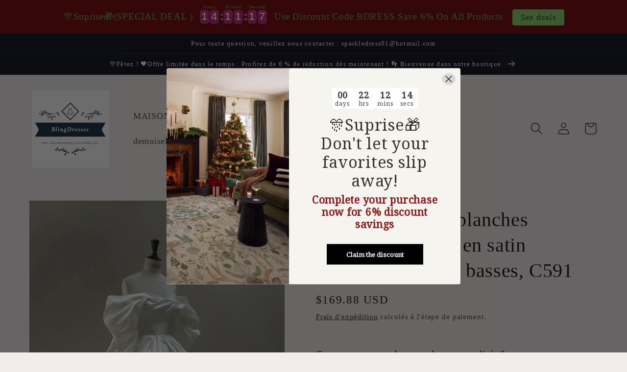

--- FILE ---
content_type: text/html; charset=utf-8
request_url: https://www.blingdresses.com/fr/products/simple-high-low-sweetheart-satin-ruffles-long-white-wedding-dresses-c591
body_size: 46546
content:
<!doctype html>
<html class="no-js" lang="fr">
  <head>
    <meta charset="utf-8">
    <meta http-equiv="X-UA-Compatible" content="IE=edge">
    <meta name="viewport" content="width=device-width,initial-scale=1">
    <meta name="theme-color" content="">
    <link rel="canonical" href="https://www.blingdresses.com/fr/products/simple-high-low-sweetheart-satin-ruffles-long-white-wedding-dresses-c591">
    <link rel="preconnect" href="https://cdn.shopify.com" crossorigin><link rel="icon" type="image/png" href="//www.blingdresses.com/cdn/shop/files/BDRESSES.png?crop=center&height=32&v=1678096744&width=32"><title>
      Robes de mariée blanches longues à volants en satin simples, hautes et
 &ndash; BlingDress</title>

    
      <meta name="description" content="Détails de l&#39;article : Numéro de produit : C591 Tissu: Satiné Silhouette：Haut Bas Manches ： Manches courtes Style du dos : fermeture éclair.">
    

    

<meta property="og:site_name" content="BlingDress">
<meta property="og:url" content="https://www.blingdresses.com/fr/products/simple-high-low-sweetheart-satin-ruffles-long-white-wedding-dresses-c591">
<meta property="og:title" content="Robes de mariée blanches longues à volants en satin simples, hautes et">
<meta property="og:type" content="product">
<meta property="og:description" content="Détails de l&#39;article : Numéro de produit : C591 Tissu: Satiné Silhouette：Haut Bas Manches ： Manches courtes Style du dos : fermeture éclair."><meta property="og:image" content="http://www.blingdresses.com/cdn/shop/files/C591.jpg?v=1719912538">
  <meta property="og:image:secure_url" content="https://www.blingdresses.com/cdn/shop/files/C591.jpg?v=1719912538">
  <meta property="og:image:width" content="563">
  <meta property="og:image:height" content="789"><meta property="og:price:amount" content="169.88">
  <meta property="og:price:currency" content="USD"><meta name="twitter:card" content="summary_large_image">
<meta name="twitter:title" content="Robes de mariée blanches longues à volants en satin simples, hautes et">
<meta name="twitter:description" content="Détails de l&#39;article : Numéro de produit : C591 Tissu: Satiné Silhouette：Haut Bas Manches ： Manches courtes Style du dos : fermeture éclair.">


    <script src="//www.blingdresses.com/cdn/shop/t/2/assets/global.js?v=24850326154503943211659002197" defer="defer"></script>
    <script>window.performance && window.performance.mark && window.performance.mark('shopify.content_for_header.start');</script><meta id="shopify-digital-wallet" name="shopify-digital-wallet" content="/59370963138/digital_wallets/dialog">
<meta name="shopify-checkout-api-token" content="c891f29f00c2a766a37dc24a587af67d">
<meta id="in-context-paypal-metadata" data-shop-id="59370963138" data-venmo-supported="true" data-environment="production" data-locale="fr_FR" data-paypal-v4="true" data-currency="USD">
<link rel="alternate" hreflang="x-default" href="https://www.blingdresses.com/products/simple-high-low-sweetheart-satin-ruffles-long-white-wedding-dresses-c591">
<link rel="alternate" hreflang="en" href="https://www.blingdresses.com/products/simple-high-low-sweetheart-satin-ruffles-long-white-wedding-dresses-c591">
<link rel="alternate" hreflang="fr" href="https://www.blingdresses.com/fr/products/simple-high-low-sweetheart-satin-ruffles-long-white-wedding-dresses-c591">
<link rel="alternate" type="application/json+oembed" href="https://www.blingdresses.com/fr/products/simple-high-low-sweetheart-satin-ruffles-long-white-wedding-dresses-c591.oembed">
<script async="async" src="/checkouts/internal/preloads.js?locale=fr-US"></script>
<script id="shopify-features" type="application/json">{"accessToken":"c891f29f00c2a766a37dc24a587af67d","betas":["rich-media-storefront-analytics"],"domain":"www.blingdresses.com","predictiveSearch":true,"shopId":59370963138,"locale":"fr"}</script>
<script>var Shopify = Shopify || {};
Shopify.shop = "blingdress.myshopify.com";
Shopify.locale = "fr";
Shopify.currency = {"active":"USD","rate":"1.0"};
Shopify.country = "US";
Shopify.theme = {"name":"Www-preppydress-com-dawn  28jul2022-0546pm","id":134398378227,"schema_name":"Dawn","schema_version":"6.0.2","theme_store_id":null,"role":"main"};
Shopify.theme.handle = "null";
Shopify.theme.style = {"id":null,"handle":null};
Shopify.cdnHost = "www.blingdresses.com/cdn";
Shopify.routes = Shopify.routes || {};
Shopify.routes.root = "/fr/";</script>
<script type="module">!function(o){(o.Shopify=o.Shopify||{}).modules=!0}(window);</script>
<script>!function(o){function n(){var o=[];function n(){o.push(Array.prototype.slice.apply(arguments))}return n.q=o,n}var t=o.Shopify=o.Shopify||{};t.loadFeatures=n(),t.autoloadFeatures=n()}(window);</script>
<script id="shop-js-analytics" type="application/json">{"pageType":"product"}</script>
<script defer="defer" async type="module" src="//www.blingdresses.com/cdn/shopifycloud/shop-js/modules/v2/client.init-shop-cart-sync_INwxTpsh.fr.esm.js"></script>
<script defer="defer" async type="module" src="//www.blingdresses.com/cdn/shopifycloud/shop-js/modules/v2/chunk.common_YNAa1F1g.esm.js"></script>
<script type="module">
  await import("//www.blingdresses.com/cdn/shopifycloud/shop-js/modules/v2/client.init-shop-cart-sync_INwxTpsh.fr.esm.js");
await import("//www.blingdresses.com/cdn/shopifycloud/shop-js/modules/v2/chunk.common_YNAa1F1g.esm.js");

  window.Shopify.SignInWithShop?.initShopCartSync?.({"fedCMEnabled":true,"windoidEnabled":true});

</script>
<script>(function() {
  var isLoaded = false;
  function asyncLoad() {
    if (isLoaded) return;
    isLoaded = true;
    var urls = ["https:\/\/cdn.hextom.com\/js\/eventpromotionbar.js?shop=blingdress.myshopify.com","https:\/\/cdn.hextom.com\/js\/ultimatesalesboost.js?shop=blingdress.myshopify.com"];
    for (var i = 0; i < urls.length; i++) {
      var s = document.createElement('script');
      s.type = 'text/javascript';
      s.async = true;
      s.src = urls[i];
      var x = document.getElementsByTagName('script')[0];
      x.parentNode.insertBefore(s, x);
    }
  };
  if(window.attachEvent) {
    window.attachEvent('onload', asyncLoad);
  } else {
    window.addEventListener('load', asyncLoad, false);
  }
})();</script>
<script id="__st">var __st={"a":59370963138,"offset":28800,"reqid":"ffe65bb6-dd08-486f-98c3-7b804f727668-1768960057","pageurl":"www.blingdresses.com\/fr\/products\/simple-high-low-sweetheart-satin-ruffles-long-white-wedding-dresses-c591","u":"469c250f607a","p":"product","rtyp":"product","rid":8813993132275};</script>
<script>window.ShopifyPaypalV4VisibilityTracking = true;</script>
<script id="captcha-bootstrap">!function(){'use strict';const t='contact',e='account',n='new_comment',o=[[t,t],['blogs',n],['comments',n],[t,'customer']],c=[[e,'customer_login'],[e,'guest_login'],[e,'recover_customer_password'],[e,'create_customer']],r=t=>t.map((([t,e])=>`form[action*='/${t}']:not([data-nocaptcha='true']) input[name='form_type'][value='${e}']`)).join(','),a=t=>()=>t?[...document.querySelectorAll(t)].map((t=>t.form)):[];function s(){const t=[...o],e=r(t);return a(e)}const i='password',u='form_key',d=['recaptcha-v3-token','g-recaptcha-response','h-captcha-response',i],f=()=>{try{return window.sessionStorage}catch{return}},m='__shopify_v',_=t=>t.elements[u];function p(t,e,n=!1){try{const o=window.sessionStorage,c=JSON.parse(o.getItem(e)),{data:r}=function(t){const{data:e,action:n}=t;return t[m]||n?{data:e,action:n}:{data:t,action:n}}(c);for(const[e,n]of Object.entries(r))t.elements[e]&&(t.elements[e].value=n);n&&o.removeItem(e)}catch(o){console.error('form repopulation failed',{error:o})}}const l='form_type',E='cptcha';function T(t){t.dataset[E]=!0}const w=window,h=w.document,L='Shopify',v='ce_forms',y='captcha';let A=!1;((t,e)=>{const n=(g='f06e6c50-85a8-45c8-87d0-21a2b65856fe',I='https://cdn.shopify.com/shopifycloud/storefront-forms-hcaptcha/ce_storefront_forms_captcha_hcaptcha.v1.5.2.iife.js',D={infoText:'Protégé par hCaptcha',privacyText:'Confidentialité',termsText:'Conditions'},(t,e,n)=>{const o=w[L][v],c=o.bindForm;if(c)return c(t,g,e,D).then(n);var r;o.q.push([[t,g,e,D],n]),r=I,A||(h.body.append(Object.assign(h.createElement('script'),{id:'captcha-provider',async:!0,src:r})),A=!0)});var g,I,D;w[L]=w[L]||{},w[L][v]=w[L][v]||{},w[L][v].q=[],w[L][y]=w[L][y]||{},w[L][y].protect=function(t,e){n(t,void 0,e),T(t)},Object.freeze(w[L][y]),function(t,e,n,w,h,L){const[v,y,A,g]=function(t,e,n){const i=e?o:[],u=t?c:[],d=[...i,...u],f=r(d),m=r(i),_=r(d.filter((([t,e])=>n.includes(e))));return[a(f),a(m),a(_),s()]}(w,h,L),I=t=>{const e=t.target;return e instanceof HTMLFormElement?e:e&&e.form},D=t=>v().includes(t);t.addEventListener('submit',(t=>{const e=I(t);if(!e)return;const n=D(e)&&!e.dataset.hcaptchaBound&&!e.dataset.recaptchaBound,o=_(e),c=g().includes(e)&&(!o||!o.value);(n||c)&&t.preventDefault(),c&&!n&&(function(t){try{if(!f())return;!function(t){const e=f();if(!e)return;const n=_(t);if(!n)return;const o=n.value;o&&e.removeItem(o)}(t);const e=Array.from(Array(32),(()=>Math.random().toString(36)[2])).join('');!function(t,e){_(t)||t.append(Object.assign(document.createElement('input'),{type:'hidden',name:u})),t.elements[u].value=e}(t,e),function(t,e){const n=f();if(!n)return;const o=[...t.querySelectorAll(`input[type='${i}']`)].map((({name:t})=>t)),c=[...d,...o],r={};for(const[a,s]of new FormData(t).entries())c.includes(a)||(r[a]=s);n.setItem(e,JSON.stringify({[m]:1,action:t.action,data:r}))}(t,e)}catch(e){console.error('failed to persist form',e)}}(e),e.submit())}));const S=(t,e)=>{t&&!t.dataset[E]&&(n(t,e.some((e=>e===t))),T(t))};for(const o of['focusin','change'])t.addEventListener(o,(t=>{const e=I(t);D(e)&&S(e,y())}));const B=e.get('form_key'),M=e.get(l),P=B&&M;t.addEventListener('DOMContentLoaded',(()=>{const t=y();if(P)for(const e of t)e.elements[l].value===M&&p(e,B);[...new Set([...A(),...v().filter((t=>'true'===t.dataset.shopifyCaptcha))])].forEach((e=>S(e,t)))}))}(h,new URLSearchParams(w.location.search),n,t,e,['guest_login'])})(!0,!0)}();</script>
<script integrity="sha256-4kQ18oKyAcykRKYeNunJcIwy7WH5gtpwJnB7kiuLZ1E=" data-source-attribution="shopify.loadfeatures" defer="defer" src="//www.blingdresses.com/cdn/shopifycloud/storefront/assets/storefront/load_feature-a0a9edcb.js" crossorigin="anonymous"></script>
<script data-source-attribution="shopify.dynamic_checkout.dynamic.init">var Shopify=Shopify||{};Shopify.PaymentButton=Shopify.PaymentButton||{isStorefrontPortableWallets:!0,init:function(){window.Shopify.PaymentButton.init=function(){};var t=document.createElement("script");t.src="https://www.blingdresses.com/cdn/shopifycloud/portable-wallets/latest/portable-wallets.fr.js",t.type="module",document.head.appendChild(t)}};
</script>
<script data-source-attribution="shopify.dynamic_checkout.buyer_consent">
  function portableWalletsHideBuyerConsent(e){var t=document.getElementById("shopify-buyer-consent"),n=document.getElementById("shopify-subscription-policy-button");t&&n&&(t.classList.add("hidden"),t.setAttribute("aria-hidden","true"),n.removeEventListener("click",e))}function portableWalletsShowBuyerConsent(e){var t=document.getElementById("shopify-buyer-consent"),n=document.getElementById("shopify-subscription-policy-button");t&&n&&(t.classList.remove("hidden"),t.removeAttribute("aria-hidden"),n.addEventListener("click",e))}window.Shopify?.PaymentButton&&(window.Shopify.PaymentButton.hideBuyerConsent=portableWalletsHideBuyerConsent,window.Shopify.PaymentButton.showBuyerConsent=portableWalletsShowBuyerConsent);
</script>
<script>
  function portableWalletsCleanup(e){e&&e.src&&console.error("Failed to load portable wallets script "+e.src);var t=document.querySelectorAll("shopify-accelerated-checkout .shopify-payment-button__skeleton, shopify-accelerated-checkout-cart .wallet-cart-button__skeleton"),e=document.getElementById("shopify-buyer-consent");for(let e=0;e<t.length;e++)t[e].remove();e&&e.remove()}function portableWalletsNotLoadedAsModule(e){e instanceof ErrorEvent&&"string"==typeof e.message&&e.message.includes("import.meta")&&"string"==typeof e.filename&&e.filename.includes("portable-wallets")&&(window.removeEventListener("error",portableWalletsNotLoadedAsModule),window.Shopify.PaymentButton.failedToLoad=e,"loading"===document.readyState?document.addEventListener("DOMContentLoaded",window.Shopify.PaymentButton.init):window.Shopify.PaymentButton.init())}window.addEventListener("error",portableWalletsNotLoadedAsModule);
</script>

<script type="module" src="https://www.blingdresses.com/cdn/shopifycloud/portable-wallets/latest/portable-wallets.fr.js" onError="portableWalletsCleanup(this)" crossorigin="anonymous"></script>
<script nomodule>
  document.addEventListener("DOMContentLoaded", portableWalletsCleanup);
</script>

<link id="shopify-accelerated-checkout-styles" rel="stylesheet" media="screen" href="https://www.blingdresses.com/cdn/shopifycloud/portable-wallets/latest/accelerated-checkout-backwards-compat.css" crossorigin="anonymous">
<style id="shopify-accelerated-checkout-cart">
        #shopify-buyer-consent {
  margin-top: 1em;
  display: inline-block;
  width: 100%;
}

#shopify-buyer-consent.hidden {
  display: none;
}

#shopify-subscription-policy-button {
  background: none;
  border: none;
  padding: 0;
  text-decoration: underline;
  font-size: inherit;
  cursor: pointer;
}

#shopify-subscription-policy-button::before {
  box-shadow: none;
}

      </style>
<script id="sections-script" data-sections="product-recommendations,header,footer" defer="defer" src="//www.blingdresses.com/cdn/shop/t/2/compiled_assets/scripts.js?v=4513"></script>
<script>window.performance && window.performance.mark && window.performance.mark('shopify.content_for_header.end');</script>


    <style data-shopify>
      
      
      
      
      

      :root {
        --font-body-family: "New York", Iowan Old Style, Apple Garamond, Baskerville, Times New Roman, Droid Serif, Times, Source Serif Pro, serif, Apple Color Emoji, Segoe UI Emoji, Segoe UI Symbol;
        --font-body-style: normal;
        --font-body-weight: 400;
        --font-body-weight-bold: 700;

        --font-heading-family: "New York", Iowan Old Style, Apple Garamond, Baskerville, Times New Roman, Droid Serif, Times, Source Serif Pro, serif, Apple Color Emoji, Segoe UI Emoji, Segoe UI Symbol;
        --font-heading-style: normal;
        --font-heading-weight: 400;

        --font-body-scale: 1.25;
        --font-heading-scale: 0.8;

        --color-base-text: 18, 18, 18;
        --color-shadow: 18, 18, 18;
        --color-base-background-1: 242, 236, 236;
        --color-base-background-2: 255, 255, 255;
        --color-base-solid-button-labels: 255, 255, 255;
        --color-base-outline-button-labels: 18, 18, 18;
        --color-base-accent-1: 16, 14, 32;
        --color-base-accent-2: 21, 59, 80;
        --payment-terms-background-color: #f2ecec;

        --gradient-base-background-1: #f2ecec;
        --gradient-base-background-2: #fff;
        --gradient-base-accent-1: #100e20;
        --gradient-base-accent-2: #153b50;

        --media-padding: px;
        --media-border-opacity: 0.05;
        --media-border-width: 1px;
        --media-radius: 0px;
        --media-shadow-opacity: 0.0;
        --media-shadow-horizontal-offset: 0px;
        --media-shadow-vertical-offset: 4px;
        --media-shadow-blur-radius: 5px;
        --media-shadow-visible: 0;

        --page-width: 120rem;
        --page-width-margin: 0rem;

        --card-image-padding: 0.0rem;
        --card-corner-radius: 0.0rem;
        --card-text-alignment: left;
        --card-border-width: 0.0rem;
        --card-border-opacity: 0.1;
        --card-shadow-opacity: 0.0;
        --card-shadow-visible: 0;
        --card-shadow-horizontal-offset: 0.0rem;
        --card-shadow-vertical-offset: 0.4rem;
        --card-shadow-blur-radius: 0.5rem;

        --badge-corner-radius: 4.0rem;

        --popup-border-width: 1px;
        --popup-border-opacity: 0.1;
        --popup-corner-radius: 0px;
        --popup-shadow-opacity: 0.0;
        --popup-shadow-horizontal-offset: 0px;
        --popup-shadow-vertical-offset: 4px;
        --popup-shadow-blur-radius: 5px;

        --drawer-border-width: 1px;
        --drawer-border-opacity: 0.1;
        --drawer-shadow-opacity: 0.0;
        --drawer-shadow-horizontal-offset: 0px;
        --drawer-shadow-vertical-offset: 4px;
        --drawer-shadow-blur-radius: 5px;

        --spacing-sections-desktop: 0px;
        --spacing-sections-mobile: 0px;

        --grid-desktop-vertical-spacing: 8px;
        --grid-desktop-horizontal-spacing: 8px;
        --grid-mobile-vertical-spacing: 4px;
        --grid-mobile-horizontal-spacing: 4px;

        --text-boxes-border-opacity: 0.1;
        --text-boxes-border-width: 0px;
        --text-boxes-radius: 0px;
        --text-boxes-shadow-opacity: 0.0;
        --text-boxes-shadow-visible: 0;
        --text-boxes-shadow-horizontal-offset: 0px;
        --text-boxes-shadow-vertical-offset: 4px;
        --text-boxes-shadow-blur-radius: 5px;

        --buttons-radius: 0px;
        --buttons-radius-outset: 0px;
        --buttons-border-width: 1px;
        --buttons-border-opacity: 1.0;
        --buttons-shadow-opacity: 0.0;
        --buttons-shadow-visible: 0;
        --buttons-shadow-horizontal-offset: 0px;
        --buttons-shadow-vertical-offset: 4px;
        --buttons-shadow-blur-radius: 5px;
        --buttons-border-offset: 0px;

        --inputs-radius: 0px;
        --inputs-border-width: 1px;
        --inputs-border-opacity: 0.55;
        --inputs-shadow-opacity: 0.0;
        --inputs-shadow-horizontal-offset: 0px;
        --inputs-margin-offset: 0px;
        --inputs-shadow-vertical-offset: 4px;
        --inputs-shadow-blur-radius: 5px;
        --inputs-radius-outset: 0px;

        --variant-pills-radius: 40px;
        --variant-pills-border-width: 1px;
        --variant-pills-border-opacity: 0.55;
        --variant-pills-shadow-opacity: 0.0;
        --variant-pills-shadow-horizontal-offset: 0px;
        --variant-pills-shadow-vertical-offset: 4px;
        --variant-pills-shadow-blur-radius: 5px;
      }

      *,
      *::before,
      *::after {
        box-sizing: inherit;
      }

      html {
        box-sizing: border-box;
        font-size: calc(var(--font-body-scale) * 62.5%);
        height: 100%;
      }

      body {
        display: grid;
        grid-template-rows: auto auto 1fr auto;
        grid-template-columns: 100%;
        min-height: 100%;
        margin: 0;
        font-size: 1.5rem;
        letter-spacing: 0.06rem;
        line-height: calc(1 + 0.8 / var(--font-body-scale));
        font-family: var(--font-body-family);
        font-style: var(--font-body-style);
        font-weight: var(--font-body-weight);
      }

      @media screen and (min-width: 750px) {
        body {
          font-size: 1.6rem;
        }
      }
    </style>

    <link href="//www.blingdresses.com/cdn/shop/t/2/assets/base.css?v=19666067365360246481659002195" rel="stylesheet" type="text/css" media="all" />
<link rel="stylesheet" href="//www.blingdresses.com/cdn/shop/t/2/assets/component-predictive-search.css?v=165644661289088488651659002196" media="print" onload="this.media='all'"><script>document.documentElement.className = document.documentElement.className.replace('no-js', 'js');
    if (Shopify.designMode) {
      document.documentElement.classList.add('shopify-design-mode');
    }
    </script>
  <!-- BEGIN app block: shopify://apps/judge-me-reviews/blocks/judgeme_core/61ccd3b1-a9f2-4160-9fe9-4fec8413e5d8 --><!-- Start of Judge.me Core -->






<link rel="dns-prefetch" href="https://cdnwidget.judge.me">
<link rel="dns-prefetch" href="https://cdn.judge.me">
<link rel="dns-prefetch" href="https://cdn1.judge.me">
<link rel="dns-prefetch" href="https://api.judge.me">

<script data-cfasync='false' class='jdgm-settings-script'>window.jdgmSettings={"pagination":5,"disable_web_reviews":false,"badge_no_review_text":"No reviews","badge_n_reviews_text":"{{ n }} review/reviews","hide_badge_preview_if_no_reviews":true,"badge_hide_text":false,"enforce_center_preview_badge":false,"widget_title":"Customer Reviews","widget_open_form_text":"Write a review","widget_close_form_text":"Cancel review","widget_refresh_page_text":"Refresh page","widget_summary_text":"Based on {{ number_of_reviews }} review/reviews","widget_no_review_text":"Be the first to write a review","widget_name_field_text":"Display name","widget_verified_name_field_text":"Verified Name (public)","widget_name_placeholder_text":"Display name","widget_required_field_error_text":"This field is required.","widget_email_field_text":"Email address","widget_verified_email_field_text":"Verified Email (private, can not be edited)","widget_email_placeholder_text":"Your email address","widget_email_field_error_text":"Please enter a valid email address.","widget_rating_field_text":"Rating","widget_review_title_field_text":"Review Title","widget_review_title_placeholder_text":"Give your review a title","widget_review_body_field_text":"Review content","widget_review_body_placeholder_text":"Start writing here...","widget_pictures_field_text":"Picture/Video (optional)","widget_submit_review_text":"Submit Review","widget_submit_verified_review_text":"Submit Verified Review","widget_submit_success_msg_with_auto_publish":"Thank you! Please refresh the page in a few moments to see your review. You can remove or edit your review by logging into \u003ca href='https://judge.me/login' target='_blank' rel='nofollow noopener'\u003eJudge.me\u003c/a\u003e","widget_submit_success_msg_no_auto_publish":"Thank you! Your review will be published as soon as it is approved by the shop admin. You can remove or edit your review by logging into \u003ca href='https://judge.me/login' target='_blank' rel='nofollow noopener'\u003eJudge.me\u003c/a\u003e","widget_show_default_reviews_out_of_total_text":"Showing {{ n_reviews_shown }} out of {{ n_reviews }} reviews.","widget_show_all_link_text":"Show all","widget_show_less_link_text":"Show less","widget_author_said_text":"{{ reviewer_name }} said:","widget_days_text":"{{ n }} days ago","widget_weeks_text":"{{ n }} week/weeks ago","widget_months_text":"{{ n }} month/months ago","widget_years_text":"{{ n }} year/years ago","widget_yesterday_text":"Yesterday","widget_today_text":"Today","widget_replied_text":"\u003e\u003e {{ shop_name }} replied:","widget_read_more_text":"Read more","widget_reviewer_name_as_initial":"","widget_rating_filter_color":"#fbcd0a","widget_rating_filter_see_all_text":"See all reviews","widget_sorting_most_recent_text":"Most Recent","widget_sorting_highest_rating_text":"Highest Rating","widget_sorting_lowest_rating_text":"Lowest Rating","widget_sorting_with_pictures_text":"Only Pictures","widget_sorting_most_helpful_text":"Most Helpful","widget_open_question_form_text":"Ask a question","widget_reviews_subtab_text":"Reviews","widget_questions_subtab_text":"Questions","widget_question_label_text":"Question","widget_answer_label_text":"Answer","widget_question_placeholder_text":"Write your question here","widget_submit_question_text":"Submit Question","widget_question_submit_success_text":"Thank you for your question! We will notify you once it gets answered.","verified_badge_text":"Verified","verified_badge_bg_color":"","verified_badge_text_color":"","verified_badge_placement":"left-of-reviewer-name","widget_review_max_height":"","widget_hide_border":false,"widget_social_share":false,"widget_thumb":false,"widget_review_location_show":false,"widget_location_format":"","all_reviews_include_out_of_store_products":true,"all_reviews_out_of_store_text":"(out of store)","all_reviews_pagination":100,"all_reviews_product_name_prefix_text":"about","enable_review_pictures":true,"enable_question_anwser":false,"widget_theme":"default","review_date_format":"mm/dd/yyyy","default_sort_method":"most-recent","widget_product_reviews_subtab_text":"Product Reviews","widget_shop_reviews_subtab_text":"Shop Reviews","widget_other_products_reviews_text":"Reviews for other products","widget_store_reviews_subtab_text":"Store reviews","widget_no_store_reviews_text":"This store hasn't received any reviews yet","widget_web_restriction_product_reviews_text":"This product hasn't received any reviews yet","widget_no_items_text":"No items found","widget_show_more_text":"Show more","widget_write_a_store_review_text":"Write a Store Review","widget_other_languages_heading":"Reviews in Other Languages","widget_translate_review_text":"Translate review to {{ language }}","widget_translating_review_text":"Translating...","widget_show_original_translation_text":"Show original ({{ language }})","widget_translate_review_failed_text":"Review couldn't be translated.","widget_translate_review_retry_text":"Retry","widget_translate_review_try_again_later_text":"Try again later","show_product_url_for_grouped_product":false,"widget_sorting_pictures_first_text":"Pictures First","show_pictures_on_all_rev_page_mobile":false,"show_pictures_on_all_rev_page_desktop":false,"floating_tab_hide_mobile_install_preference":false,"floating_tab_button_name":"★ Reviews","floating_tab_title":"Let customers speak for us","floating_tab_button_color":"","floating_tab_button_background_color":"","floating_tab_url":"","floating_tab_url_enabled":false,"floating_tab_tab_style":"text","all_reviews_text_badge_text":"Customers rate us {{ shop.metafields.judgeme.all_reviews_rating | round: 1 }}/5 based on {{ shop.metafields.judgeme.all_reviews_count }} reviews.","all_reviews_text_badge_text_branded_style":"{{ shop.metafields.judgeme.all_reviews_rating | round: 1 }} out of 5 stars based on {{ shop.metafields.judgeme.all_reviews_count }} reviews","is_all_reviews_text_badge_a_link":false,"show_stars_for_all_reviews_text_badge":false,"all_reviews_text_badge_url":"","all_reviews_text_style":"text","all_reviews_text_color_style":"judgeme_brand_color","all_reviews_text_color":"#108474","all_reviews_text_show_jm_brand":true,"featured_carousel_show_header":true,"featured_carousel_title":"Let customers speak for us","testimonials_carousel_title":"Customers are saying","videos_carousel_title":"Real customer stories","cards_carousel_title":"Customers are saying","featured_carousel_count_text":"from {{ n }} reviews","featured_carousel_add_link_to_all_reviews_page":false,"featured_carousel_url":"","featured_carousel_show_images":true,"featured_carousel_autoslide_interval":5,"featured_carousel_arrows_on_the_sides":false,"featured_carousel_height":250,"featured_carousel_width":80,"featured_carousel_image_size":0,"featured_carousel_image_height":250,"featured_carousel_arrow_color":"#eeeeee","verified_count_badge_style":"vintage","verified_count_badge_orientation":"horizontal","verified_count_badge_color_style":"judgeme_brand_color","verified_count_badge_color":"#108474","is_verified_count_badge_a_link":false,"verified_count_badge_url":"","verified_count_badge_show_jm_brand":true,"widget_rating_preset_default":5,"widget_first_sub_tab":"product-reviews","widget_show_histogram":true,"widget_histogram_use_custom_color":false,"widget_pagination_use_custom_color":false,"widget_star_use_custom_color":false,"widget_verified_badge_use_custom_color":false,"widget_write_review_use_custom_color":false,"picture_reminder_submit_button":"Upload Pictures","enable_review_videos":true,"mute_video_by_default":false,"widget_sorting_videos_first_text":"Videos First","widget_review_pending_text":"Pending","featured_carousel_items_for_large_screen":3,"social_share_options_order":"Facebook,Twitter","remove_microdata_snippet":true,"disable_json_ld":false,"enable_json_ld_products":false,"preview_badge_show_question_text":false,"preview_badge_no_question_text":"No questions","preview_badge_n_question_text":"{{ number_of_questions }} question/questions","qa_badge_show_icon":false,"qa_badge_position":"same-row","remove_judgeme_branding":false,"widget_add_search_bar":false,"widget_search_bar_placeholder":"Search","widget_sorting_verified_only_text":"Verified only","featured_carousel_theme":"default","featured_carousel_show_rating":true,"featured_carousel_show_title":true,"featured_carousel_show_body":true,"featured_carousel_show_date":false,"featured_carousel_show_reviewer":true,"featured_carousel_show_product":false,"featured_carousel_header_background_color":"#108474","featured_carousel_header_text_color":"#ffffff","featured_carousel_name_product_separator":"reviewed","featured_carousel_full_star_background":"#108474","featured_carousel_empty_star_background":"#dadada","featured_carousel_vertical_theme_background":"#f9fafb","featured_carousel_verified_badge_enable":false,"featured_carousel_verified_badge_color":"#108474","featured_carousel_border_style":"round","featured_carousel_review_line_length_limit":3,"featured_carousel_more_reviews_button_text":"Read more reviews","featured_carousel_view_product_button_text":"View product","all_reviews_page_load_reviews_on":"scroll","all_reviews_page_load_more_text":"Load More Reviews","disable_fb_tab_reviews":false,"enable_ajax_cdn_cache":false,"widget_public_name_text":"displayed publicly like","default_reviewer_name":"John Smith","default_reviewer_name_has_non_latin":true,"widget_reviewer_anonymous":"Anonymous","medals_widget_title":"Judge.me Review Medals","medals_widget_background_color":"#f9fafb","medals_widget_position":"footer_all_pages","medals_widget_border_color":"#f9fafb","medals_widget_verified_text_position":"left","medals_widget_use_monochromatic_version":false,"medals_widget_elements_color":"#108474","show_reviewer_avatar":true,"widget_invalid_yt_video_url_error_text":"Not a YouTube video URL","widget_max_length_field_error_text":"Please enter no more than {0} characters.","widget_show_country_flag":false,"widget_show_collected_via_shop_app":true,"widget_verified_by_shop_badge_style":"light","widget_verified_by_shop_text":"Verified by Shop","widget_show_photo_gallery":false,"widget_load_with_code_splitting":true,"widget_ugc_install_preference":false,"widget_ugc_title":"Made by us, Shared by you","widget_ugc_subtitle":"Tag us to see your picture featured in our page","widget_ugc_arrows_color":"#ffffff","widget_ugc_primary_button_text":"Buy Now","widget_ugc_primary_button_background_color":"#108474","widget_ugc_primary_button_text_color":"#ffffff","widget_ugc_primary_button_border_width":"0","widget_ugc_primary_button_border_style":"none","widget_ugc_primary_button_border_color":"#108474","widget_ugc_primary_button_border_radius":"25","widget_ugc_secondary_button_text":"Load More","widget_ugc_secondary_button_background_color":"#ffffff","widget_ugc_secondary_button_text_color":"#108474","widget_ugc_secondary_button_border_width":"2","widget_ugc_secondary_button_border_style":"solid","widget_ugc_secondary_button_border_color":"#108474","widget_ugc_secondary_button_border_radius":"25","widget_ugc_reviews_button_text":"View Reviews","widget_ugc_reviews_button_background_color":"#ffffff","widget_ugc_reviews_button_text_color":"#108474","widget_ugc_reviews_button_border_width":"2","widget_ugc_reviews_button_border_style":"solid","widget_ugc_reviews_button_border_color":"#108474","widget_ugc_reviews_button_border_radius":"25","widget_ugc_reviews_button_link_to":"judgeme-reviews-page","widget_ugc_show_post_date":true,"widget_ugc_max_width":"800","widget_rating_metafield_value_type":true,"widget_primary_color":"#108474","widget_enable_secondary_color":false,"widget_secondary_color":"#edf5f5","widget_summary_average_rating_text":"{{ average_rating }} out of 5","widget_media_grid_title":"Customer photos \u0026 videos","widget_media_grid_see_more_text":"See more","widget_round_style":false,"widget_show_product_medals":true,"widget_verified_by_judgeme_text":"Verified by Judge.me","widget_show_store_medals":true,"widget_verified_by_judgeme_text_in_store_medals":"Verified by Judge.me","widget_media_field_exceed_quantity_message":"Sorry, we can only accept {{ max_media }} for one review.","widget_media_field_exceed_limit_message":"{{ file_name }} is too large, please select a {{ media_type }} less than {{ size_limit }}MB.","widget_review_submitted_text":"Review Submitted!","widget_question_submitted_text":"Question Submitted!","widget_close_form_text_question":"Cancel","widget_write_your_answer_here_text":"Write your answer here","widget_enabled_branded_link":true,"widget_show_collected_by_judgeme":false,"widget_reviewer_name_color":"","widget_write_review_text_color":"","widget_write_review_bg_color":"","widget_collected_by_judgeme_text":"collected by Judge.me","widget_pagination_type":"standard","widget_load_more_text":"Load More","widget_load_more_color":"#108474","widget_full_review_text":"Full Review","widget_read_more_reviews_text":"Read More Reviews","widget_read_questions_text":"Read Questions","widget_questions_and_answers_text":"Questions \u0026 Answers","widget_verified_by_text":"Verified by","widget_verified_text":"Verified","widget_number_of_reviews_text":"{{ number_of_reviews }} reviews","widget_back_button_text":"Back","widget_next_button_text":"Next","widget_custom_forms_filter_button":"Filters","custom_forms_style":"vertical","widget_show_review_information":false,"how_reviews_are_collected":"How reviews are collected?","widget_show_review_keywords":false,"widget_gdpr_statement":"How we use your data: We'll only contact you about the review you left, and only if necessary. By submitting your review, you agree to Judge.me's \u003ca href='https://judge.me/terms' target='_blank' rel='nofollow noopener'\u003eterms\u003c/a\u003e, \u003ca href='https://judge.me/privacy' target='_blank' rel='nofollow noopener'\u003eprivacy\u003c/a\u003e and \u003ca href='https://judge.me/content-policy' target='_blank' rel='nofollow noopener'\u003econtent\u003c/a\u003e policies.","widget_multilingual_sorting_enabled":false,"widget_translate_review_content_enabled":false,"widget_translate_review_content_method":"manual","popup_widget_review_selection":"automatically_with_pictures","popup_widget_round_border_style":true,"popup_widget_show_title":true,"popup_widget_show_body":true,"popup_widget_show_reviewer":false,"popup_widget_show_product":true,"popup_widget_show_pictures":true,"popup_widget_use_review_picture":true,"popup_widget_show_on_home_page":true,"popup_widget_show_on_product_page":true,"popup_widget_show_on_collection_page":true,"popup_widget_show_on_cart_page":true,"popup_widget_position":"bottom_left","popup_widget_first_review_delay":5,"popup_widget_duration":5,"popup_widget_interval":5,"popup_widget_review_count":5,"popup_widget_hide_on_mobile":true,"review_snippet_widget_round_border_style":true,"review_snippet_widget_card_color":"#FFFFFF","review_snippet_widget_slider_arrows_background_color":"#FFFFFF","review_snippet_widget_slider_arrows_color":"#000000","review_snippet_widget_star_color":"#108474","show_product_variant":false,"all_reviews_product_variant_label_text":"Variant: ","widget_show_verified_branding":false,"widget_ai_summary_title":"Customers say","widget_ai_summary_disclaimer":"AI-powered review summary based on recent customer reviews","widget_show_ai_summary":false,"widget_show_ai_summary_bg":false,"widget_show_review_title_input":true,"redirect_reviewers_invited_via_email":"review_widget","request_store_review_after_product_review":false,"request_review_other_products_in_order":false,"review_form_color_scheme":"default","review_form_corner_style":"square","review_form_star_color":{},"review_form_text_color":"#333333","review_form_background_color":"#ffffff","review_form_field_background_color":"#fafafa","review_form_button_color":{},"review_form_button_text_color":"#ffffff","review_form_modal_overlay_color":"#000000","review_content_screen_title_text":"How would you rate this product?","review_content_introduction_text":"We would love it if you would share a bit about your experience.","store_review_form_title_text":"How would you rate this store?","store_review_form_introduction_text":"We would love it if you would share a bit about your experience.","show_review_guidance_text":true,"one_star_review_guidance_text":"Poor","five_star_review_guidance_text":"Great","customer_information_screen_title_text":"About you","customer_information_introduction_text":"Please tell us more about you.","custom_questions_screen_title_text":"Your experience in more detail","custom_questions_introduction_text":"Here are a few questions to help us understand more about your experience.","review_submitted_screen_title_text":"Thanks for your review!","review_submitted_screen_thank_you_text":"We are processing it and it will appear on the store soon.","review_submitted_screen_email_verification_text":"Please confirm your email by clicking the link we just sent you. This helps us keep reviews authentic.","review_submitted_request_store_review_text":"Would you like to share your experience of shopping with us?","review_submitted_review_other_products_text":"Would you like to review these products?","store_review_screen_title_text":"Would you like to share your experience of shopping with us?","store_review_introduction_text":"We value your feedback and use it to improve. Please share any thoughts or suggestions you have.","reviewer_media_screen_title_picture_text":"Share a picture","reviewer_media_introduction_picture_text":"Upload a photo to support your review.","reviewer_media_screen_title_video_text":"Share a video","reviewer_media_introduction_video_text":"Upload a video to support your review.","reviewer_media_screen_title_picture_or_video_text":"Share a picture or video","reviewer_media_introduction_picture_or_video_text":"Upload a photo or video to support your review.","reviewer_media_youtube_url_text":"Paste your Youtube URL here","advanced_settings_next_step_button_text":"Next","advanced_settings_close_review_button_text":"Close","modal_write_review_flow":false,"write_review_flow_required_text":"Required","write_review_flow_privacy_message_text":"We respect your privacy.","write_review_flow_anonymous_text":"Post review as anonymous","write_review_flow_visibility_text":"This won't be visible to other customers.","write_review_flow_multiple_selection_help_text":"Select as many as you like","write_review_flow_single_selection_help_text":"Select one option","write_review_flow_required_field_error_text":"This field is required","write_review_flow_invalid_email_error_text":"Please enter a valid email address","write_review_flow_max_length_error_text":"Max. {{ max_length }} characters.","write_review_flow_media_upload_text":"\u003cb\u003eClick to upload\u003c/b\u003e or drag and drop","write_review_flow_gdpr_statement":"We'll only contact you about your review if necessary. By submitting your review, you agree to our \u003ca href='https://judge.me/terms' target='_blank' rel='nofollow noopener'\u003eterms and conditions\u003c/a\u003e and \u003ca href='https://judge.me/privacy' target='_blank' rel='nofollow noopener'\u003eprivacy policy\u003c/a\u003e.","rating_only_reviews_enabled":false,"show_negative_reviews_help_screen":false,"new_review_flow_help_screen_rating_threshold":3,"negative_review_resolution_screen_title_text":"Tell us more","negative_review_resolution_text":"Your experience matters to us. If there were issues with your purchase, we're here to help. Feel free to reach out to us, we'd love the opportunity to make things right.","negative_review_resolution_button_text":"Contact us","negative_review_resolution_proceed_with_review_text":"Leave a review","negative_review_resolution_subject":"Issue with purchase from {{ shop_name }}.{{ order_name }}","preview_badge_collection_page_install_status":false,"widget_review_custom_css":"","preview_badge_custom_css":"","preview_badge_stars_count":"5-stars","featured_carousel_custom_css":"","floating_tab_custom_css":"","all_reviews_widget_custom_css":"","medals_widget_custom_css":"","verified_badge_custom_css":"","all_reviews_text_custom_css":"","transparency_badges_collected_via_store_invite":false,"transparency_badges_from_another_provider":false,"transparency_badges_collected_from_store_visitor":false,"transparency_badges_collected_by_verified_review_provider":false,"transparency_badges_earned_reward":false,"transparency_badges_collected_via_store_invite_text":"Review collected via store invitation","transparency_badges_from_another_provider_text":"Review collected from another provider","transparency_badges_collected_from_store_visitor_text":"Review collected from a store visitor","transparency_badges_written_in_google_text":"Review written in Google","transparency_badges_written_in_etsy_text":"Review written in Etsy","transparency_badges_written_in_shop_app_text":"Review written in Shop App","transparency_badges_earned_reward_text":"Review earned a reward for future purchase","product_review_widget_per_page":10,"widget_store_review_label_text":"Review about the store","checkout_comment_extension_title_on_product_page":"Customer Comments","checkout_comment_extension_num_latest_comment_show":5,"checkout_comment_extension_format":"name_and_timestamp","checkout_comment_customer_name":"last_initial","checkout_comment_comment_notification":true,"preview_badge_collection_page_install_preference":true,"preview_badge_home_page_install_preference":false,"preview_badge_product_page_install_preference":true,"review_widget_install_preference":"","review_carousel_install_preference":false,"floating_reviews_tab_install_preference":"none","verified_reviews_count_badge_install_preference":false,"all_reviews_text_install_preference":false,"review_widget_best_location":true,"judgeme_medals_install_preference":false,"review_widget_revamp_enabled":false,"review_widget_qna_enabled":false,"review_widget_header_theme":"minimal","review_widget_widget_title_enabled":true,"review_widget_header_text_size":"medium","review_widget_header_text_weight":"regular","review_widget_average_rating_style":"compact","review_widget_bar_chart_enabled":true,"review_widget_bar_chart_type":"numbers","review_widget_bar_chart_style":"standard","review_widget_expanded_media_gallery_enabled":false,"review_widget_reviews_section_theme":"standard","review_widget_image_style":"thumbnails","review_widget_review_image_ratio":"square","review_widget_stars_size":"medium","review_widget_verified_badge":"standard_text","review_widget_review_title_text_size":"medium","review_widget_review_text_size":"medium","review_widget_review_text_length":"medium","review_widget_number_of_columns_desktop":3,"review_widget_carousel_transition_speed":5,"review_widget_custom_questions_answers_display":"always","review_widget_button_text_color":"#FFFFFF","review_widget_text_color":"#000000","review_widget_lighter_text_color":"#7B7B7B","review_widget_corner_styling":"soft","review_widget_review_word_singular":"review","review_widget_review_word_plural":"reviews","review_widget_voting_label":"Helpful?","review_widget_shop_reply_label":"Reply from {{ shop_name }}:","review_widget_filters_title":"Filters","qna_widget_question_word_singular":"Question","qna_widget_question_word_plural":"Questions","qna_widget_answer_reply_label":"Answer from {{ answerer_name }}:","qna_content_screen_title_text":"Ask a question about this product","qna_widget_question_required_field_error_text":"Please enter your question.","qna_widget_flow_gdpr_statement":"We'll only contact you about your question if necessary. By submitting your question, you agree to our \u003ca href='https://judge.me/terms' target='_blank' rel='nofollow noopener'\u003eterms and conditions\u003c/a\u003e and \u003ca href='https://judge.me/privacy' target='_blank' rel='nofollow noopener'\u003eprivacy policy\u003c/a\u003e.","qna_widget_question_submitted_text":"Thanks for your question!","qna_widget_close_form_text_question":"Close","qna_widget_question_submit_success_text":"We’ll notify you by email when your question is answered.","all_reviews_widget_v2025_enabled":false,"all_reviews_widget_v2025_header_theme":"default","all_reviews_widget_v2025_widget_title_enabled":true,"all_reviews_widget_v2025_header_text_size":"medium","all_reviews_widget_v2025_header_text_weight":"regular","all_reviews_widget_v2025_average_rating_style":"compact","all_reviews_widget_v2025_bar_chart_enabled":true,"all_reviews_widget_v2025_bar_chart_type":"numbers","all_reviews_widget_v2025_bar_chart_style":"standard","all_reviews_widget_v2025_expanded_media_gallery_enabled":false,"all_reviews_widget_v2025_show_store_medals":true,"all_reviews_widget_v2025_show_photo_gallery":true,"all_reviews_widget_v2025_show_review_keywords":false,"all_reviews_widget_v2025_show_ai_summary":false,"all_reviews_widget_v2025_show_ai_summary_bg":false,"all_reviews_widget_v2025_add_search_bar":false,"all_reviews_widget_v2025_default_sort_method":"most-recent","all_reviews_widget_v2025_reviews_per_page":10,"all_reviews_widget_v2025_reviews_section_theme":"default","all_reviews_widget_v2025_image_style":"thumbnails","all_reviews_widget_v2025_review_image_ratio":"square","all_reviews_widget_v2025_stars_size":"medium","all_reviews_widget_v2025_verified_badge":"bold_badge","all_reviews_widget_v2025_review_title_text_size":"medium","all_reviews_widget_v2025_review_text_size":"medium","all_reviews_widget_v2025_review_text_length":"medium","all_reviews_widget_v2025_number_of_columns_desktop":3,"all_reviews_widget_v2025_carousel_transition_speed":5,"all_reviews_widget_v2025_custom_questions_answers_display":"always","all_reviews_widget_v2025_show_product_variant":false,"all_reviews_widget_v2025_show_reviewer_avatar":true,"all_reviews_widget_v2025_reviewer_name_as_initial":"","all_reviews_widget_v2025_review_location_show":false,"all_reviews_widget_v2025_location_format":"","all_reviews_widget_v2025_show_country_flag":false,"all_reviews_widget_v2025_verified_by_shop_badge_style":"light","all_reviews_widget_v2025_social_share":false,"all_reviews_widget_v2025_social_share_options_order":"Facebook,Twitter,LinkedIn,Pinterest","all_reviews_widget_v2025_pagination_type":"standard","all_reviews_widget_v2025_button_text_color":"#FFFFFF","all_reviews_widget_v2025_text_color":"#000000","all_reviews_widget_v2025_lighter_text_color":"#7B7B7B","all_reviews_widget_v2025_corner_styling":"soft","all_reviews_widget_v2025_title":"Customer reviews","all_reviews_widget_v2025_ai_summary_title":"Customers say about this store","all_reviews_widget_v2025_no_review_text":"Be the first to write a review","platform":"shopify","branding_url":"https://app.judge.me/reviews","branding_text":"Powered by Judge.me","locale":"en","reply_name":"BlingDress","widget_version":"2.1","footer":true,"autopublish":true,"review_dates":true,"enable_custom_form":false,"shop_locale":"en","enable_multi_locales_translations":false,"show_review_title_input":true,"review_verification_email_status":"always","can_be_branded":false,"reply_name_text":"BlingDress"};</script> <style class='jdgm-settings-style'>.jdgm-xx{left:0}.jdgm-histogram .jdgm-histogram__bar-content{background:#fbcd0a}.jdgm-histogram .jdgm-histogram__bar:after{background:#fbcd0a}.jdgm-prev-badge[data-average-rating='0.00']{display:none !important}.jdgm-author-all-initials{display:none !important}.jdgm-author-last-initial{display:none !important}.jdgm-rev-widg__title{visibility:hidden}.jdgm-rev-widg__summary-text{visibility:hidden}.jdgm-prev-badge__text{visibility:hidden}.jdgm-rev__replier:before{content:'BlingDress'}.jdgm-rev__prod-link-prefix:before{content:'about'}.jdgm-rev__variant-label:before{content:'Variant: '}.jdgm-rev__out-of-store-text:before{content:'(out of store)'}@media only screen and (min-width: 768px){.jdgm-rev__pics .jdgm-rev_all-rev-page-picture-separator,.jdgm-rev__pics .jdgm-rev__product-picture{display:none}}@media only screen and (max-width: 768px){.jdgm-rev__pics .jdgm-rev_all-rev-page-picture-separator,.jdgm-rev__pics .jdgm-rev__product-picture{display:none}}.jdgm-preview-badge[data-template="index"]{display:none !important}.jdgm-verified-count-badget[data-from-snippet="true"]{display:none !important}.jdgm-carousel-wrapper[data-from-snippet="true"]{display:none !important}.jdgm-all-reviews-text[data-from-snippet="true"]{display:none !important}.jdgm-medals-section[data-from-snippet="true"]{display:none !important}.jdgm-ugc-media-wrapper[data-from-snippet="true"]{display:none !important}.jdgm-rev__transparency-badge[data-badge-type="review_collected_via_store_invitation"]{display:none !important}.jdgm-rev__transparency-badge[data-badge-type="review_collected_from_another_provider"]{display:none !important}.jdgm-rev__transparency-badge[data-badge-type="review_collected_from_store_visitor"]{display:none !important}.jdgm-rev__transparency-badge[data-badge-type="review_written_in_etsy"]{display:none !important}.jdgm-rev__transparency-badge[data-badge-type="review_written_in_google_business"]{display:none !important}.jdgm-rev__transparency-badge[data-badge-type="review_written_in_shop_app"]{display:none !important}.jdgm-rev__transparency-badge[data-badge-type="review_earned_for_future_purchase"]{display:none !important}
</style> <style class='jdgm-settings-style'></style>

  
  
  
  <style class='jdgm-miracle-styles'>
  @-webkit-keyframes jdgm-spin{0%{-webkit-transform:rotate(0deg);-ms-transform:rotate(0deg);transform:rotate(0deg)}100%{-webkit-transform:rotate(359deg);-ms-transform:rotate(359deg);transform:rotate(359deg)}}@keyframes jdgm-spin{0%{-webkit-transform:rotate(0deg);-ms-transform:rotate(0deg);transform:rotate(0deg)}100%{-webkit-transform:rotate(359deg);-ms-transform:rotate(359deg);transform:rotate(359deg)}}@font-face{font-family:'JudgemeStar';src:url("[data-uri]") format("woff");font-weight:normal;font-style:normal}.jdgm-star{font-family:'JudgemeStar';display:inline !important;text-decoration:none !important;padding:0 4px 0 0 !important;margin:0 !important;font-weight:bold;opacity:1;-webkit-font-smoothing:antialiased;-moz-osx-font-smoothing:grayscale}.jdgm-star:hover{opacity:1}.jdgm-star:last-of-type{padding:0 !important}.jdgm-star.jdgm--on:before{content:"\e000"}.jdgm-star.jdgm--off:before{content:"\e001"}.jdgm-star.jdgm--half:before{content:"\e002"}.jdgm-widget *{margin:0;line-height:1.4;-webkit-box-sizing:border-box;-moz-box-sizing:border-box;box-sizing:border-box;-webkit-overflow-scrolling:touch}.jdgm-hidden{display:none !important;visibility:hidden !important}.jdgm-temp-hidden{display:none}.jdgm-spinner{width:40px;height:40px;margin:auto;border-radius:50%;border-top:2px solid #eee;border-right:2px solid #eee;border-bottom:2px solid #eee;border-left:2px solid #ccc;-webkit-animation:jdgm-spin 0.8s infinite linear;animation:jdgm-spin 0.8s infinite linear}.jdgm-prev-badge{display:block !important}

</style>


  
  
   


<script data-cfasync='false' class='jdgm-script'>
!function(e){window.jdgm=window.jdgm||{},jdgm.CDN_HOST="https://cdnwidget.judge.me/",jdgm.CDN_HOST_ALT="https://cdn2.judge.me/cdn/widget_frontend/",jdgm.API_HOST="https://api.judge.me/",jdgm.CDN_BASE_URL="https://cdn.shopify.com/extensions/019bdc9e-9889-75cc-9a3d-a887384f20d4/judgeme-extensions-301/assets/",
jdgm.docReady=function(d){(e.attachEvent?"complete"===e.readyState:"loading"!==e.readyState)?
setTimeout(d,0):e.addEventListener("DOMContentLoaded",d)},jdgm.loadCSS=function(d,t,o,a){
!o&&jdgm.loadCSS.requestedUrls.indexOf(d)>=0||(jdgm.loadCSS.requestedUrls.push(d),
(a=e.createElement("link")).rel="stylesheet",a.class="jdgm-stylesheet",a.media="nope!",
a.href=d,a.onload=function(){this.media="all",t&&setTimeout(t)},e.body.appendChild(a))},
jdgm.loadCSS.requestedUrls=[],jdgm.loadJS=function(e,d){var t=new XMLHttpRequest;
t.onreadystatechange=function(){4===t.readyState&&(Function(t.response)(),d&&d(t.response))},
t.open("GET",e),t.onerror=function(){if(e.indexOf(jdgm.CDN_HOST)===0&&jdgm.CDN_HOST_ALT!==jdgm.CDN_HOST){var f=e.replace(jdgm.CDN_HOST,jdgm.CDN_HOST_ALT);jdgm.loadJS(f,d)}},t.send()},jdgm.docReady((function(){(window.jdgmLoadCSS||e.querySelectorAll(
".jdgm-widget, .jdgm-all-reviews-page").length>0)&&(jdgmSettings.widget_load_with_code_splitting?
parseFloat(jdgmSettings.widget_version)>=3?jdgm.loadCSS(jdgm.CDN_HOST+"widget_v3/base.css"):
jdgm.loadCSS(jdgm.CDN_HOST+"widget/base.css"):jdgm.loadCSS(jdgm.CDN_HOST+"shopify_v2.css"),
jdgm.loadJS(jdgm.CDN_HOST+"loa"+"der.js"))}))}(document);
</script>
<noscript><link rel="stylesheet" type="text/css" media="all" href="https://cdnwidget.judge.me/shopify_v2.css"></noscript>

<!-- BEGIN app snippet: theme_fix_tags --><script>
  (function() {
    var jdgmThemeFixes = null;
    if (!jdgmThemeFixes) return;
    var thisThemeFix = jdgmThemeFixes[Shopify.theme.id];
    if (!thisThemeFix) return;

    if (thisThemeFix.html) {
      document.addEventListener("DOMContentLoaded", function() {
        var htmlDiv = document.createElement('div');
        htmlDiv.classList.add('jdgm-theme-fix-html');
        htmlDiv.innerHTML = thisThemeFix.html;
        document.body.append(htmlDiv);
      });
    };

    if (thisThemeFix.css) {
      var styleTag = document.createElement('style');
      styleTag.classList.add('jdgm-theme-fix-style');
      styleTag.innerHTML = thisThemeFix.css;
      document.head.append(styleTag);
    };

    if (thisThemeFix.js) {
      var scriptTag = document.createElement('script');
      scriptTag.classList.add('jdgm-theme-fix-script');
      scriptTag.innerHTML = thisThemeFix.js;
      document.head.append(scriptTag);
    };
  })();
</script>
<!-- END app snippet -->
<!-- End of Judge.me Core -->



<!-- END app block --><script src="https://cdn.shopify.com/extensions/019bdc9e-9889-75cc-9a3d-a887384f20d4/judgeme-extensions-301/assets/loader.js" type="text/javascript" defer="defer"></script>
<script src="https://cdn.shopify.com/extensions/c03abd7c-e601-4714-b5d1-e578ed8d6551/fordeer-sales-popup-235/assets/fordeer-asset-loader.min.js" type="text/javascript" defer="defer"></script>
<link href="https://cdn.shopify.com/extensions/c03abd7c-e601-4714-b5d1-e578ed8d6551/fordeer-sales-popup-235/assets/style.css" rel="stylesheet" type="text/css" media="all">
<link href="https://monorail-edge.shopifysvc.com" rel="dns-prefetch">
<script>(function(){if ("sendBeacon" in navigator && "performance" in window) {try {var session_token_from_headers = performance.getEntriesByType('navigation')[0].serverTiming.find(x => x.name == '_s').description;} catch {var session_token_from_headers = undefined;}var session_cookie_matches = document.cookie.match(/_shopify_s=([^;]*)/);var session_token_from_cookie = session_cookie_matches && session_cookie_matches.length === 2 ? session_cookie_matches[1] : "";var session_token = session_token_from_headers || session_token_from_cookie || "";function handle_abandonment_event(e) {var entries = performance.getEntries().filter(function(entry) {return /monorail-edge.shopifysvc.com/.test(entry.name);});if (!window.abandonment_tracked && entries.length === 0) {window.abandonment_tracked = true;var currentMs = Date.now();var navigation_start = performance.timing.navigationStart;var payload = {shop_id: 59370963138,url: window.location.href,navigation_start,duration: currentMs - navigation_start,session_token,page_type: "product"};window.navigator.sendBeacon("https://monorail-edge.shopifysvc.com/v1/produce", JSON.stringify({schema_id: "online_store_buyer_site_abandonment/1.1",payload: payload,metadata: {event_created_at_ms: currentMs,event_sent_at_ms: currentMs}}));}}window.addEventListener('pagehide', handle_abandonment_event);}}());</script>
<script id="web-pixels-manager-setup">(function e(e,d,r,n,o){if(void 0===o&&(o={}),!Boolean(null===(a=null===(i=window.Shopify)||void 0===i?void 0:i.analytics)||void 0===a?void 0:a.replayQueue)){var i,a;window.Shopify=window.Shopify||{};var t=window.Shopify;t.analytics=t.analytics||{};var s=t.analytics;s.replayQueue=[],s.publish=function(e,d,r){return s.replayQueue.push([e,d,r]),!0};try{self.performance.mark("wpm:start")}catch(e){}var l=function(){var e={modern:/Edge?\/(1{2}[4-9]|1[2-9]\d|[2-9]\d{2}|\d{4,})\.\d+(\.\d+|)|Firefox\/(1{2}[4-9]|1[2-9]\d|[2-9]\d{2}|\d{4,})\.\d+(\.\d+|)|Chrom(ium|e)\/(9{2}|\d{3,})\.\d+(\.\d+|)|(Maci|X1{2}).+ Version\/(15\.\d+|(1[6-9]|[2-9]\d|\d{3,})\.\d+)([,.]\d+|)( \(\w+\)|)( Mobile\/\w+|) Safari\/|Chrome.+OPR\/(9{2}|\d{3,})\.\d+\.\d+|(CPU[ +]OS|iPhone[ +]OS|CPU[ +]iPhone|CPU IPhone OS|CPU iPad OS)[ +]+(15[._]\d+|(1[6-9]|[2-9]\d|\d{3,})[._]\d+)([._]\d+|)|Android:?[ /-](13[3-9]|1[4-9]\d|[2-9]\d{2}|\d{4,})(\.\d+|)(\.\d+|)|Android.+Firefox\/(13[5-9]|1[4-9]\d|[2-9]\d{2}|\d{4,})\.\d+(\.\d+|)|Android.+Chrom(ium|e)\/(13[3-9]|1[4-9]\d|[2-9]\d{2}|\d{4,})\.\d+(\.\d+|)|SamsungBrowser\/([2-9]\d|\d{3,})\.\d+/,legacy:/Edge?\/(1[6-9]|[2-9]\d|\d{3,})\.\d+(\.\d+|)|Firefox\/(5[4-9]|[6-9]\d|\d{3,})\.\d+(\.\d+|)|Chrom(ium|e)\/(5[1-9]|[6-9]\d|\d{3,})\.\d+(\.\d+|)([\d.]+$|.*Safari\/(?![\d.]+ Edge\/[\d.]+$))|(Maci|X1{2}).+ Version\/(10\.\d+|(1[1-9]|[2-9]\d|\d{3,})\.\d+)([,.]\d+|)( \(\w+\)|)( Mobile\/\w+|) Safari\/|Chrome.+OPR\/(3[89]|[4-9]\d|\d{3,})\.\d+\.\d+|(CPU[ +]OS|iPhone[ +]OS|CPU[ +]iPhone|CPU IPhone OS|CPU iPad OS)[ +]+(10[._]\d+|(1[1-9]|[2-9]\d|\d{3,})[._]\d+)([._]\d+|)|Android:?[ /-](13[3-9]|1[4-9]\d|[2-9]\d{2}|\d{4,})(\.\d+|)(\.\d+|)|Mobile Safari.+OPR\/([89]\d|\d{3,})\.\d+\.\d+|Android.+Firefox\/(13[5-9]|1[4-9]\d|[2-9]\d{2}|\d{4,})\.\d+(\.\d+|)|Android.+Chrom(ium|e)\/(13[3-9]|1[4-9]\d|[2-9]\d{2}|\d{4,})\.\d+(\.\d+|)|Android.+(UC? ?Browser|UCWEB|U3)[ /]?(15\.([5-9]|\d{2,})|(1[6-9]|[2-9]\d|\d{3,})\.\d+)\.\d+|SamsungBrowser\/(5\.\d+|([6-9]|\d{2,})\.\d+)|Android.+MQ{2}Browser\/(14(\.(9|\d{2,})|)|(1[5-9]|[2-9]\d|\d{3,})(\.\d+|))(\.\d+|)|K[Aa][Ii]OS\/(3\.\d+|([4-9]|\d{2,})\.\d+)(\.\d+|)/},d=e.modern,r=e.legacy,n=navigator.userAgent;return n.match(d)?"modern":n.match(r)?"legacy":"unknown"}(),u="modern"===l?"modern":"legacy",c=(null!=n?n:{modern:"",legacy:""})[u],f=function(e){return[e.baseUrl,"/wpm","/b",e.hashVersion,"modern"===e.buildTarget?"m":"l",".js"].join("")}({baseUrl:d,hashVersion:r,buildTarget:u}),m=function(e){var d=e.version,r=e.bundleTarget,n=e.surface,o=e.pageUrl,i=e.monorailEndpoint;return{emit:function(e){var a=e.status,t=e.errorMsg,s=(new Date).getTime(),l=JSON.stringify({metadata:{event_sent_at_ms:s},events:[{schema_id:"web_pixels_manager_load/3.1",payload:{version:d,bundle_target:r,page_url:o,status:a,surface:n,error_msg:t},metadata:{event_created_at_ms:s}}]});if(!i)return console&&console.warn&&console.warn("[Web Pixels Manager] No Monorail endpoint provided, skipping logging."),!1;try{return self.navigator.sendBeacon.bind(self.navigator)(i,l)}catch(e){}var u=new XMLHttpRequest;try{return u.open("POST",i,!0),u.setRequestHeader("Content-Type","text/plain"),u.send(l),!0}catch(e){return console&&console.warn&&console.warn("[Web Pixels Manager] Got an unhandled error while logging to Monorail."),!1}}}}({version:r,bundleTarget:l,surface:e.surface,pageUrl:self.location.href,monorailEndpoint:e.monorailEndpoint});try{o.browserTarget=l,function(e){var d=e.src,r=e.async,n=void 0===r||r,o=e.onload,i=e.onerror,a=e.sri,t=e.scriptDataAttributes,s=void 0===t?{}:t,l=document.createElement("script"),u=document.querySelector("head"),c=document.querySelector("body");if(l.async=n,l.src=d,a&&(l.integrity=a,l.crossOrigin="anonymous"),s)for(var f in s)if(Object.prototype.hasOwnProperty.call(s,f))try{l.dataset[f]=s[f]}catch(e){}if(o&&l.addEventListener("load",o),i&&l.addEventListener("error",i),u)u.appendChild(l);else{if(!c)throw new Error("Did not find a head or body element to append the script");c.appendChild(l)}}({src:f,async:!0,onload:function(){if(!function(){var e,d;return Boolean(null===(d=null===(e=window.Shopify)||void 0===e?void 0:e.analytics)||void 0===d?void 0:d.initialized)}()){var d=window.webPixelsManager.init(e)||void 0;if(d){var r=window.Shopify.analytics;r.replayQueue.forEach((function(e){var r=e[0],n=e[1],o=e[2];d.publishCustomEvent(r,n,o)})),r.replayQueue=[],r.publish=d.publishCustomEvent,r.visitor=d.visitor,r.initialized=!0}}},onerror:function(){return m.emit({status:"failed",errorMsg:"".concat(f," has failed to load")})},sri:function(e){var d=/^sha384-[A-Za-z0-9+/=]+$/;return"string"==typeof e&&d.test(e)}(c)?c:"",scriptDataAttributes:o}),m.emit({status:"loading"})}catch(e){m.emit({status:"failed",errorMsg:(null==e?void 0:e.message)||"Unknown error"})}}})({shopId: 59370963138,storefrontBaseUrl: "https://www.blingdresses.com",extensionsBaseUrl: "https://extensions.shopifycdn.com/cdn/shopifycloud/web-pixels-manager",monorailEndpoint: "https://monorail-edge.shopifysvc.com/unstable/produce_batch",surface: "storefront-renderer",enabledBetaFlags: ["2dca8a86"],webPixelsConfigList: [{"id":"982745331","configuration":"{\"webPixelName\":\"Judge.me\"}","eventPayloadVersion":"v1","runtimeContext":"STRICT","scriptVersion":"34ad157958823915625854214640f0bf","type":"APP","apiClientId":683015,"privacyPurposes":["ANALYTICS"],"dataSharingAdjustments":{"protectedCustomerApprovalScopes":["read_customer_email","read_customer_name","read_customer_personal_data","read_customer_phone"]}},{"id":"87621875","configuration":"{\"tagID\":\"2613039825770\"}","eventPayloadVersion":"v1","runtimeContext":"STRICT","scriptVersion":"18031546ee651571ed29edbe71a3550b","type":"APP","apiClientId":3009811,"privacyPurposes":["ANALYTICS","MARKETING","SALE_OF_DATA"],"dataSharingAdjustments":{"protectedCustomerApprovalScopes":["read_customer_address","read_customer_email","read_customer_name","read_customer_personal_data","read_customer_phone"]}},{"id":"shopify-app-pixel","configuration":"{}","eventPayloadVersion":"v1","runtimeContext":"STRICT","scriptVersion":"0450","apiClientId":"shopify-pixel","type":"APP","privacyPurposes":["ANALYTICS","MARKETING"]},{"id":"shopify-custom-pixel","eventPayloadVersion":"v1","runtimeContext":"LAX","scriptVersion":"0450","apiClientId":"shopify-pixel","type":"CUSTOM","privacyPurposes":["ANALYTICS","MARKETING"]}],isMerchantRequest: false,initData: {"shop":{"name":"BlingDress","paymentSettings":{"currencyCode":"USD"},"myshopifyDomain":"blingdress.myshopify.com","countryCode":"US","storefrontUrl":"https:\/\/www.blingdresses.com\/fr"},"customer":null,"cart":null,"checkout":null,"productVariants":[{"price":{"amount":169.88,"currencyCode":"USD"},"product":{"title":"Robes de mariée blanches longues à volants en satin simples, hautes et basses, C591","vendor":"BlingDress","id":"8813993132275","untranslatedTitle":"Robes de mariée blanches longues à volants en satin simples, hautes et basses, C591","url":"\/fr\/products\/simple-high-low-sweetheart-satin-ruffles-long-white-wedding-dresses-c591","type":"Robes de mariée"},"id":"45937980408051","image":{"src":"\/\/www.blingdresses.com\/cdn\/shop\/files\/C591.jpg?v=1719912538"},"sku":null,"title":"Comme photo \/ Choisissez votre taille ici","untranslatedTitle":"As Photo \/ Choose your size here"},{"price":{"amount":169.88,"currencyCode":"USD"},"product":{"title":"Robes de mariée blanches longues à volants en satin simples, hautes et basses, C591","vendor":"BlingDress","id":"8813993132275","untranslatedTitle":"Robes de mariée blanches longues à volants en satin simples, hautes et basses, C591","url":"\/fr\/products\/simple-high-low-sweetheart-satin-ruffles-long-white-wedding-dresses-c591","type":"Robes de mariée"},"id":"45937980440819","image":{"src":"\/\/www.blingdresses.com\/cdn\/shop\/files\/C591.jpg?v=1719912538"},"sku":null,"title":"Comme photo \/ États-Unis 2","untranslatedTitle":"As Photo \/ US 2"},{"price":{"amount":169.88,"currencyCode":"USD"},"product":{"title":"Robes de mariée blanches longues à volants en satin simples, hautes et basses, C591","vendor":"BlingDress","id":"8813993132275","untranslatedTitle":"Robes de mariée blanches longues à volants en satin simples, hautes et basses, C591","url":"\/fr\/products\/simple-high-low-sweetheart-satin-ruffles-long-white-wedding-dresses-c591","type":"Robes de mariée"},"id":"45937980473587","image":{"src":"\/\/www.blingdresses.com\/cdn\/shop\/files\/C591.jpg?v=1719912538"},"sku":null,"title":"Comme photo \/ États-Unis 4","untranslatedTitle":"As Photo \/ US 4"},{"price":{"amount":169.88,"currencyCode":"USD"},"product":{"title":"Robes de mariée blanches longues à volants en satin simples, hautes et basses, C591","vendor":"BlingDress","id":"8813993132275","untranslatedTitle":"Robes de mariée blanches longues à volants en satin simples, hautes et basses, C591","url":"\/fr\/products\/simple-high-low-sweetheart-satin-ruffles-long-white-wedding-dresses-c591","type":"Robes de mariée"},"id":"45937980506355","image":{"src":"\/\/www.blingdresses.com\/cdn\/shop\/files\/C591.jpg?v=1719912538"},"sku":null,"title":"Comme photo \/ États-Unis 6","untranslatedTitle":"As Photo \/ US 6"},{"price":{"amount":169.88,"currencyCode":"USD"},"product":{"title":"Robes de mariée blanches longues à volants en satin simples, hautes et basses, C591","vendor":"BlingDress","id":"8813993132275","untranslatedTitle":"Robes de mariée blanches longues à volants en satin simples, hautes et basses, C591","url":"\/fr\/products\/simple-high-low-sweetheart-satin-ruffles-long-white-wedding-dresses-c591","type":"Robes de mariée"},"id":"45937980539123","image":{"src":"\/\/www.blingdresses.com\/cdn\/shop\/files\/C591.jpg?v=1719912538"},"sku":null,"title":"Comme photo \/ États-Unis 8","untranslatedTitle":"As Photo \/ US 8"},{"price":{"amount":169.88,"currencyCode":"USD"},"product":{"title":"Robes de mariée blanches longues à volants en satin simples, hautes et basses, C591","vendor":"BlingDress","id":"8813993132275","untranslatedTitle":"Robes de mariée blanches longues à volants en satin simples, hautes et basses, C591","url":"\/fr\/products\/simple-high-low-sweetheart-satin-ruffles-long-white-wedding-dresses-c591","type":"Robes de mariée"},"id":"45937980571891","image":{"src":"\/\/www.blingdresses.com\/cdn\/shop\/files\/C591.jpg?v=1719912538"},"sku":null,"title":"Comme photo \/ États-Unis 10","untranslatedTitle":"As Photo \/ US 10"},{"price":{"amount":169.88,"currencyCode":"USD"},"product":{"title":"Robes de mariée blanches longues à volants en satin simples, hautes et basses, C591","vendor":"BlingDress","id":"8813993132275","untranslatedTitle":"Robes de mariée blanches longues à volants en satin simples, hautes et basses, C591","url":"\/fr\/products\/simple-high-low-sweetheart-satin-ruffles-long-white-wedding-dresses-c591","type":"Robes de mariée"},"id":"45937980604659","image":{"src":"\/\/www.blingdresses.com\/cdn\/shop\/files\/C591.jpg?v=1719912538"},"sku":null,"title":"Comme photo \/ États-Unis 12","untranslatedTitle":"As Photo \/ US 12"},{"price":{"amount":169.88,"currencyCode":"USD"},"product":{"title":"Robes de mariée blanches longues à volants en satin simples, hautes et basses, C591","vendor":"BlingDress","id":"8813993132275","untranslatedTitle":"Robes de mariée blanches longues à volants en satin simples, hautes et basses, C591","url":"\/fr\/products\/simple-high-low-sweetheart-satin-ruffles-long-white-wedding-dresses-c591","type":"Robes de mariée"},"id":"45937980637427","image":{"src":"\/\/www.blingdresses.com\/cdn\/shop\/files\/C591.jpg?v=1719912538"},"sku":null,"title":"Comme photo \/ États-Unis 16","untranslatedTitle":"As Photo \/ US 16"},{"price":{"amount":169.88,"currencyCode":"USD"},"product":{"title":"Robes de mariée blanches longues à volants en satin simples, hautes et basses, C591","vendor":"BlingDress","id":"8813993132275","untranslatedTitle":"Robes de mariée blanches longues à volants en satin simples, hautes et basses, C591","url":"\/fr\/products\/simple-high-low-sweetheart-satin-ruffles-long-white-wedding-dresses-c591","type":"Robes de mariée"},"id":"45937980670195","image":{"src":"\/\/www.blingdresses.com\/cdn\/shop\/files\/C591.jpg?v=1719912538"},"sku":null,"title":"Comme photo \/ Taille personnalisée (Ajoutez une note à votre commande)","untranslatedTitle":"As Photo \/ Custom Size(Add a note to your order)"}],"purchasingCompany":null},},"https://www.blingdresses.com/cdn","fcfee988w5aeb613cpc8e4bc33m6693e112",{"modern":"","legacy":""},{"shopId":"59370963138","storefrontBaseUrl":"https:\/\/www.blingdresses.com","extensionBaseUrl":"https:\/\/extensions.shopifycdn.com\/cdn\/shopifycloud\/web-pixels-manager","surface":"storefront-renderer","enabledBetaFlags":"[\"2dca8a86\"]","isMerchantRequest":"false","hashVersion":"fcfee988w5aeb613cpc8e4bc33m6693e112","publish":"custom","events":"[[\"page_viewed\",{}],[\"product_viewed\",{\"productVariant\":{\"price\":{\"amount\":169.88,\"currencyCode\":\"USD\"},\"product\":{\"title\":\"Robes de mariée blanches longues à volants en satin simples, hautes et basses, C591\",\"vendor\":\"BlingDress\",\"id\":\"8813993132275\",\"untranslatedTitle\":\"Robes de mariée blanches longues à volants en satin simples, hautes et basses, C591\",\"url\":\"\/fr\/products\/simple-high-low-sweetheart-satin-ruffles-long-white-wedding-dresses-c591\",\"type\":\"Robes de mariée\"},\"id\":\"45937980408051\",\"image\":{\"src\":\"\/\/www.blingdresses.com\/cdn\/shop\/files\/C591.jpg?v=1719912538\"},\"sku\":null,\"title\":\"Comme photo \/ Choisissez votre taille ici\",\"untranslatedTitle\":\"As Photo \/ Choose your size here\"}}]]"});</script><script>
  window.ShopifyAnalytics = window.ShopifyAnalytics || {};
  window.ShopifyAnalytics.meta = window.ShopifyAnalytics.meta || {};
  window.ShopifyAnalytics.meta.currency = 'USD';
  var meta = {"product":{"id":8813993132275,"gid":"gid:\/\/shopify\/Product\/8813993132275","vendor":"BlingDress","type":"Robes de mariée","handle":"simple-high-low-sweetheart-satin-ruffles-long-white-wedding-dresses-c591","variants":[{"id":45937980408051,"price":16988,"name":"Robes de mariée blanches longues à volants en satin simples, hautes et basses, C591 - Comme photo \/ Choisissez votre taille ici","public_title":"Comme photo \/ Choisissez votre taille ici","sku":null},{"id":45937980440819,"price":16988,"name":"Robes de mariée blanches longues à volants en satin simples, hautes et basses, C591 - Comme photo \/ États-Unis 2","public_title":"Comme photo \/ États-Unis 2","sku":null},{"id":45937980473587,"price":16988,"name":"Robes de mariée blanches longues à volants en satin simples, hautes et basses, C591 - Comme photo \/ États-Unis 4","public_title":"Comme photo \/ États-Unis 4","sku":null},{"id":45937980506355,"price":16988,"name":"Robes de mariée blanches longues à volants en satin simples, hautes et basses, C591 - Comme photo \/ États-Unis 6","public_title":"Comme photo \/ États-Unis 6","sku":null},{"id":45937980539123,"price":16988,"name":"Robes de mariée blanches longues à volants en satin simples, hautes et basses, C591 - Comme photo \/ États-Unis 8","public_title":"Comme photo \/ États-Unis 8","sku":null},{"id":45937980571891,"price":16988,"name":"Robes de mariée blanches longues à volants en satin simples, hautes et basses, C591 - Comme photo \/ États-Unis 10","public_title":"Comme photo \/ États-Unis 10","sku":null},{"id":45937980604659,"price":16988,"name":"Robes de mariée blanches longues à volants en satin simples, hautes et basses, C591 - Comme photo \/ États-Unis 12","public_title":"Comme photo \/ États-Unis 12","sku":null},{"id":45937980637427,"price":16988,"name":"Robes de mariée blanches longues à volants en satin simples, hautes et basses, C591 - Comme photo \/ États-Unis 16","public_title":"Comme photo \/ États-Unis 16","sku":null},{"id":45937980670195,"price":16988,"name":"Robes de mariée blanches longues à volants en satin simples, hautes et basses, C591 - Comme photo \/ Taille personnalisée (Ajoutez une note à votre commande)","public_title":"Comme photo \/ Taille personnalisée (Ajoutez une note à votre commande)","sku":null}],"remote":false},"page":{"pageType":"product","resourceType":"product","resourceId":8813993132275,"requestId":"ffe65bb6-dd08-486f-98c3-7b804f727668-1768960057"}};
  for (var attr in meta) {
    window.ShopifyAnalytics.meta[attr] = meta[attr];
  }
</script>
<script class="analytics">
  (function () {
    var customDocumentWrite = function(content) {
      var jquery = null;

      if (window.jQuery) {
        jquery = window.jQuery;
      } else if (window.Checkout && window.Checkout.$) {
        jquery = window.Checkout.$;
      }

      if (jquery) {
        jquery('body').append(content);
      }
    };

    var hasLoggedConversion = function(token) {
      if (token) {
        return document.cookie.indexOf('loggedConversion=' + token) !== -1;
      }
      return false;
    }

    var setCookieIfConversion = function(token) {
      if (token) {
        var twoMonthsFromNow = new Date(Date.now());
        twoMonthsFromNow.setMonth(twoMonthsFromNow.getMonth() + 2);

        document.cookie = 'loggedConversion=' + token + '; expires=' + twoMonthsFromNow;
      }
    }

    var trekkie = window.ShopifyAnalytics.lib = window.trekkie = window.trekkie || [];
    if (trekkie.integrations) {
      return;
    }
    trekkie.methods = [
      'identify',
      'page',
      'ready',
      'track',
      'trackForm',
      'trackLink'
    ];
    trekkie.factory = function(method) {
      return function() {
        var args = Array.prototype.slice.call(arguments);
        args.unshift(method);
        trekkie.push(args);
        return trekkie;
      };
    };
    for (var i = 0; i < trekkie.methods.length; i++) {
      var key = trekkie.methods[i];
      trekkie[key] = trekkie.factory(key);
    }
    trekkie.load = function(config) {
      trekkie.config = config || {};
      trekkie.config.initialDocumentCookie = document.cookie;
      var first = document.getElementsByTagName('script')[0];
      var script = document.createElement('script');
      script.type = 'text/javascript';
      script.onerror = function(e) {
        var scriptFallback = document.createElement('script');
        scriptFallback.type = 'text/javascript';
        scriptFallback.onerror = function(error) {
                var Monorail = {
      produce: function produce(monorailDomain, schemaId, payload) {
        var currentMs = new Date().getTime();
        var event = {
          schema_id: schemaId,
          payload: payload,
          metadata: {
            event_created_at_ms: currentMs,
            event_sent_at_ms: currentMs
          }
        };
        return Monorail.sendRequest("https://" + monorailDomain + "/v1/produce", JSON.stringify(event));
      },
      sendRequest: function sendRequest(endpointUrl, payload) {
        // Try the sendBeacon API
        if (window && window.navigator && typeof window.navigator.sendBeacon === 'function' && typeof window.Blob === 'function' && !Monorail.isIos12()) {
          var blobData = new window.Blob([payload], {
            type: 'text/plain'
          });

          if (window.navigator.sendBeacon(endpointUrl, blobData)) {
            return true;
          } // sendBeacon was not successful

        } // XHR beacon

        var xhr = new XMLHttpRequest();

        try {
          xhr.open('POST', endpointUrl);
          xhr.setRequestHeader('Content-Type', 'text/plain');
          xhr.send(payload);
        } catch (e) {
          console.log(e);
        }

        return false;
      },
      isIos12: function isIos12() {
        return window.navigator.userAgent.lastIndexOf('iPhone; CPU iPhone OS 12_') !== -1 || window.navigator.userAgent.lastIndexOf('iPad; CPU OS 12_') !== -1;
      }
    };
    Monorail.produce('monorail-edge.shopifysvc.com',
      'trekkie_storefront_load_errors/1.1',
      {shop_id: 59370963138,
      theme_id: 134398378227,
      app_name: "storefront",
      context_url: window.location.href,
      source_url: "//www.blingdresses.com/cdn/s/trekkie.storefront.cd680fe47e6c39ca5d5df5f0a32d569bc48c0f27.min.js"});

        };
        scriptFallback.async = true;
        scriptFallback.src = '//www.blingdresses.com/cdn/s/trekkie.storefront.cd680fe47e6c39ca5d5df5f0a32d569bc48c0f27.min.js';
        first.parentNode.insertBefore(scriptFallback, first);
      };
      script.async = true;
      script.src = '//www.blingdresses.com/cdn/s/trekkie.storefront.cd680fe47e6c39ca5d5df5f0a32d569bc48c0f27.min.js';
      first.parentNode.insertBefore(script, first);
    };
    trekkie.load(
      {"Trekkie":{"appName":"storefront","development":false,"defaultAttributes":{"shopId":59370963138,"isMerchantRequest":null,"themeId":134398378227,"themeCityHash":"11864043229539016197","contentLanguage":"fr","currency":"USD","eventMetadataId":"966c1d76-fa0f-439e-81dd-0e0ad9528ff4"},"isServerSideCookieWritingEnabled":true,"monorailRegion":"shop_domain","enabledBetaFlags":["65f19447"]},"Session Attribution":{},"S2S":{"facebookCapiEnabled":false,"source":"trekkie-storefront-renderer","apiClientId":580111}}
    );

    var loaded = false;
    trekkie.ready(function() {
      if (loaded) return;
      loaded = true;

      window.ShopifyAnalytics.lib = window.trekkie;

      var originalDocumentWrite = document.write;
      document.write = customDocumentWrite;
      try { window.ShopifyAnalytics.merchantGoogleAnalytics.call(this); } catch(error) {};
      document.write = originalDocumentWrite;

      window.ShopifyAnalytics.lib.page(null,{"pageType":"product","resourceType":"product","resourceId":8813993132275,"requestId":"ffe65bb6-dd08-486f-98c3-7b804f727668-1768960057","shopifyEmitted":true});

      var match = window.location.pathname.match(/checkouts\/(.+)\/(thank_you|post_purchase)/)
      var token = match? match[1]: undefined;
      if (!hasLoggedConversion(token)) {
        setCookieIfConversion(token);
        window.ShopifyAnalytics.lib.track("Viewed Product",{"currency":"USD","variantId":45937980408051,"productId":8813993132275,"productGid":"gid:\/\/shopify\/Product\/8813993132275","name":"Robes de mariée blanches longues à volants en satin simples, hautes et basses, C591 - Comme photo \/ Choisissez votre taille ici","price":"169.88","sku":null,"brand":"BlingDress","variant":"Comme photo \/ Choisissez votre taille ici","category":"Robes de mariée","nonInteraction":true,"remote":false},undefined,undefined,{"shopifyEmitted":true});
      window.ShopifyAnalytics.lib.track("monorail:\/\/trekkie_storefront_viewed_product\/1.1",{"currency":"USD","variantId":45937980408051,"productId":8813993132275,"productGid":"gid:\/\/shopify\/Product\/8813993132275","name":"Robes de mariée blanches longues à volants en satin simples, hautes et basses, C591 - Comme photo \/ Choisissez votre taille ici","price":"169.88","sku":null,"brand":"BlingDress","variant":"Comme photo \/ Choisissez votre taille ici","category":"Robes de mariée","nonInteraction":true,"remote":false,"referer":"https:\/\/www.blingdresses.com\/fr\/products\/simple-high-low-sweetheart-satin-ruffles-long-white-wedding-dresses-c591"});
      }
    });


        var eventsListenerScript = document.createElement('script');
        eventsListenerScript.async = true;
        eventsListenerScript.src = "//www.blingdresses.com/cdn/shopifycloud/storefront/assets/shop_events_listener-3da45d37.js";
        document.getElementsByTagName('head')[0].appendChild(eventsListenerScript);

})();</script>
<script
  defer
  src="https://www.blingdresses.com/cdn/shopifycloud/perf-kit/shopify-perf-kit-3.0.4.min.js"
  data-application="storefront-renderer"
  data-shop-id="59370963138"
  data-render-region="gcp-us-central1"
  data-page-type="product"
  data-theme-instance-id="134398378227"
  data-theme-name="Dawn"
  data-theme-version="6.0.2"
  data-monorail-region="shop_domain"
  data-resource-timing-sampling-rate="10"
  data-shs="true"
  data-shs-beacon="true"
  data-shs-export-with-fetch="true"
  data-shs-logs-sample-rate="1"
  data-shs-beacon-endpoint="https://www.blingdresses.com/api/collect"
></script>
</head>

  <body class="gradient">
    <a class="skip-to-content-link button visually-hidden" href="#MainContent">
      Ignorer et passer au contenu
    </a><div id="shopify-section-announcement-bar" class="shopify-section"><div class="announcement-bar color-accent-1 gradient" role="region" aria-label="Annonce" ><p class="announcement-bar__message h5">
                Pour toute question, veuillez nous contacter : sparkledress01@hotmail.com
</p></div><div class="announcement-bar color-accent-1 gradient" role="region" aria-label="Annonce" ><a href="/fr/collections/frontpage" class="announcement-bar__link link link--text focus-inset animate-arrow"><p class="announcement-bar__message h5">
                🎊Fêtez ! 🖤Offre limitée dans le temps : Profitez de 6 % de réduction dès maintenant ! 👣 Bienvenue dans notre boutique
<svg viewBox="0 0 14 10" fill="none" aria-hidden="true" focusable="false" role="presentation" class="icon icon-arrow" xmlns="http://www.w3.org/2000/svg">
  <path fill-rule="evenodd" clip-rule="evenodd" d="M8.537.808a.5.5 0 01.817-.162l4 4a.5.5 0 010 .708l-4 4a.5.5 0 11-.708-.708L11.793 5.5H1a.5.5 0 010-1h10.793L8.646 1.354a.5.5 0 01-.109-.546z" fill="currentColor">
</svg>

</p></a></div>
</div>
    <div id="shopify-section-header" class="shopify-section section-header"><link rel="stylesheet" href="//www.blingdresses.com/cdn/shop/t/2/assets/component-list-menu.css?v=151968516119678728991659002196" media="print" onload="this.media='all'">
<link rel="stylesheet" href="//www.blingdresses.com/cdn/shop/t/2/assets/component-search.css?v=96455689198851321781659002197" media="print" onload="this.media='all'">
<link rel="stylesheet" href="//www.blingdresses.com/cdn/shop/t/2/assets/component-menu-drawer.css?v=182311192829367774911659002196" media="print" onload="this.media='all'">
<link rel="stylesheet" href="//www.blingdresses.com/cdn/shop/t/2/assets/component-cart-notification.css?v=119852831333870967341659002196" media="print" onload="this.media='all'">
<link rel="stylesheet" href="//www.blingdresses.com/cdn/shop/t/2/assets/component-cart-items.css?v=23917223812499722491659002196" media="print" onload="this.media='all'"><link rel="stylesheet" href="//www.blingdresses.com/cdn/shop/t/2/assets/component-price.css?v=112673864592427438181659002197" media="print" onload="this.media='all'">
  <link rel="stylesheet" href="//www.blingdresses.com/cdn/shop/t/2/assets/component-loading-overlay.css?v=167310470843593579841659002196" media="print" onload="this.media='all'"><noscript><link href="//www.blingdresses.com/cdn/shop/t/2/assets/component-list-menu.css?v=151968516119678728991659002196" rel="stylesheet" type="text/css" media="all" /></noscript>
<noscript><link href="//www.blingdresses.com/cdn/shop/t/2/assets/component-search.css?v=96455689198851321781659002197" rel="stylesheet" type="text/css" media="all" /></noscript>
<noscript><link href="//www.blingdresses.com/cdn/shop/t/2/assets/component-menu-drawer.css?v=182311192829367774911659002196" rel="stylesheet" type="text/css" media="all" /></noscript>
<noscript><link href="//www.blingdresses.com/cdn/shop/t/2/assets/component-cart-notification.css?v=119852831333870967341659002196" rel="stylesheet" type="text/css" media="all" /></noscript>
<noscript><link href="//www.blingdresses.com/cdn/shop/t/2/assets/component-cart-items.css?v=23917223812499722491659002196" rel="stylesheet" type="text/css" media="all" /></noscript>

<style>
  header-drawer {
    justify-self: start;
    margin-left: -1.2rem;
  }

  .header__heading-logo {
    max-width: 160px;
  }

  @media screen and (min-width: 990px) {
    header-drawer {
      display: none;
    }
  }

  .menu-drawer-container {
    display: flex;
  }

  .list-menu {
    list-style: none;
    padding: 0;
    margin: 0;
  }

  .list-menu--inline {
    display: inline-flex;
    flex-wrap: wrap;
  }

  summary.list-menu__item {
    padding-right: 2.7rem;
  }

  .list-menu__item {
    display: flex;
    align-items: center;
    line-height: calc(1 + 0.3 / var(--font-body-scale));
  }

  .list-menu__item--link {
    text-decoration: none;
    padding-bottom: 1rem;
    padding-top: 1rem;
    line-height: calc(1 + 0.8 / var(--font-body-scale));
  }

  @media screen and (min-width: 750px) {
    .list-menu__item--link {
      padding-bottom: 0.5rem;
      padding-top: 0.5rem;
    }
  }
</style><style data-shopify>.header {
    padding-top: 10px;
    padding-bottom: 10px;
  }

  .section-header {
    margin-bottom: 0px;
  }

  @media screen and (min-width: 750px) {
    .section-header {
      margin-bottom: 0px;
    }
  }

  @media screen and (min-width: 990px) {
    .header {
      padding-top: 20px;
      padding-bottom: 20px;
    }
  }</style><script src="//www.blingdresses.com/cdn/shop/t/2/assets/details-disclosure.js?v=153497636716254413831659002197" defer="defer"></script>
<script src="//www.blingdresses.com/cdn/shop/t/2/assets/details-modal.js?v=4511761896672669691659002197" defer="defer"></script>
<script src="//www.blingdresses.com/cdn/shop/t/2/assets/cart-notification.js?v=31179948596492670111659002196" defer="defer"></script><svg xmlns="http://www.w3.org/2000/svg" class="hidden">
  <symbol id="icon-search" viewbox="0 0 18 19" fill="none">
    <path fill-rule="evenodd" clip-rule="evenodd" d="M11.03 11.68A5.784 5.784 0 112.85 3.5a5.784 5.784 0 018.18 8.18zm.26 1.12a6.78 6.78 0 11.72-.7l5.4 5.4a.5.5 0 11-.71.7l-5.41-5.4z" fill="currentColor"/>
  </symbol>

  <symbol id="icon-close" class="icon icon-close" fill="none" viewBox="0 0 18 17">
    <path d="M.865 15.978a.5.5 0 00.707.707l7.433-7.431 7.579 7.282a.501.501 0 00.846-.37.5.5 0 00-.153-.351L9.712 8.546l7.417-7.416a.5.5 0 10-.707-.708L8.991 7.853 1.413.573a.5.5 0 10-.693.72l7.563 7.268-7.418 7.417z" fill="currentColor">
  </symbol>
</svg>
<sticky-header class="header-wrapper color-background-1 gradient">
  <header class="header header--middle-left page-width header--has-menu"><header-drawer data-breakpoint="tablet">
        <details id="Details-menu-drawer-container" class="menu-drawer-container">
          <summary class="header__icon header__icon--menu header__icon--summary link focus-inset" aria-label="Menu">
            <span>
              <svg xmlns="http://www.w3.org/2000/svg" aria-hidden="true" focusable="false" role="presentation" class="icon icon-hamburger" fill="none" viewBox="0 0 18 16">
  <path d="M1 .5a.5.5 0 100 1h15.71a.5.5 0 000-1H1zM.5 8a.5.5 0 01.5-.5h15.71a.5.5 0 010 1H1A.5.5 0 01.5 8zm0 7a.5.5 0 01.5-.5h15.71a.5.5 0 010 1H1a.5.5 0 01-.5-.5z" fill="currentColor">
</svg>

              <svg xmlns="http://www.w3.org/2000/svg" aria-hidden="true" focusable="false" role="presentation" class="icon icon-close" fill="none" viewBox="0 0 18 17">
  <path d="M.865 15.978a.5.5 0 00.707.707l7.433-7.431 7.579 7.282a.501.501 0 00.846-.37.5.5 0 00-.153-.351L9.712 8.546l7.417-7.416a.5.5 0 10-.707-.708L8.991 7.853 1.413.573a.5.5 0 10-.693.72l7.563 7.268-7.418 7.417z" fill="currentColor">
</svg>

            </span>
          </summary>
          <div id="menu-drawer" class="gradient menu-drawer motion-reduce" tabindex="-1">
            <div class="menu-drawer__inner-container">
              <div class="menu-drawer__navigation-container">
                <nav class="menu-drawer__navigation">
                  <ul class="menu-drawer__menu has-submenu list-menu" role="list"><li><a href="/fr" class="menu-drawer__menu-item list-menu__item link link--text focus-inset">
                            MAISON
                          </a></li><li><details id="Details-menu-drawer-menu-item-2">
                            <summary class="menu-drawer__menu-item list-menu__item link link--text focus-inset">
                              BAL DE PROMO
                              <svg viewBox="0 0 14 10" fill="none" aria-hidden="true" focusable="false" role="presentation" class="icon icon-arrow" xmlns="http://www.w3.org/2000/svg">
  <path fill-rule="evenodd" clip-rule="evenodd" d="M8.537.808a.5.5 0 01.817-.162l4 4a.5.5 0 010 .708l-4 4a.5.5 0 11-.708-.708L11.793 5.5H1a.5.5 0 010-1h10.793L8.646 1.354a.5.5 0 01-.109-.546z" fill="currentColor">
</svg>

                              <svg aria-hidden="true" focusable="false" role="presentation" class="icon icon-caret" viewBox="0 0 10 6">
  <path fill-rule="evenodd" clip-rule="evenodd" d="M9.354.646a.5.5 0 00-.708 0L5 4.293 1.354.646a.5.5 0 00-.708.708l4 4a.5.5 0 00.708 0l4-4a.5.5 0 000-.708z" fill="currentColor">
</svg>

                            </summary>
                            <div id="link-BAL DE PROMO" class="menu-drawer__submenu has-submenu gradient motion-reduce" tabindex="-1">
                              <div class="menu-drawer__inner-submenu">
                                <button class="menu-drawer__close-button link link--text focus-inset" aria-expanded="true">
                                  <svg viewBox="0 0 14 10" fill="none" aria-hidden="true" focusable="false" role="presentation" class="icon icon-arrow" xmlns="http://www.w3.org/2000/svg">
  <path fill-rule="evenodd" clip-rule="evenodd" d="M8.537.808a.5.5 0 01.817-.162l4 4a.5.5 0 010 .708l-4 4a.5.5 0 11-.708-.708L11.793 5.5H1a.5.5 0 010-1h10.793L8.646 1.354a.5.5 0 01-.109-.546z" fill="currentColor">
</svg>

                                  BAL DE PROMO
                                </button>
                                <ul class="menu-drawer__menu list-menu" role="list" tabindex="-1"><li><a href="/fr/collections/all-prom-dresses" class="menu-drawer__menu-item link link--text list-menu__item focus-inset">
                                          Toutes les robes de bal
                                        </a></li><li><a href="/fr/collections/new-prom-dresses" class="menu-drawer__menu-item link link--text list-menu__item focus-inset">
                                          Nouvelles robes de bal
                                        </a></li><li><a href="/fr/collections/2024-prom-dresses" class="menu-drawer__menu-item link link--text list-menu__item focus-inset">
                                          Robes de bal 2025
                                        </a></li><li><a href="/fr/collections/hot-prom-dresses" class="menu-drawer__menu-item link link--text list-menu__item focus-inset">
                                          Robes de bal chaudes
                                        </a></li><li><a href="/fr/collections/lace-prom-dresses" class="menu-drawer__menu-item link link--text list-menu__item focus-inset">
                                          Robes de bal en dentelle
                                        </a></li><li><a href="/fr/collections/blue-prom-dresses" class="menu-drawer__menu-item link link--text list-menu__item focus-inset">
                                          Robes de bal bleues
                                        </a></li><li><a href="/fr/collections/black-prom-dresses" class="menu-drawer__menu-item link link--text list-menu__item focus-inset">
                                          Robes de bal noires
                                        </a></li></ul>
                              </div>
                            </div>
                          </details></li><li><details id="Details-menu-drawer-menu-item-3">
                            <summary class="menu-drawer__menu-item list-menu__item link link--text focus-inset">
                              RETOUR À LA MAISON
                              <svg viewBox="0 0 14 10" fill="none" aria-hidden="true" focusable="false" role="presentation" class="icon icon-arrow" xmlns="http://www.w3.org/2000/svg">
  <path fill-rule="evenodd" clip-rule="evenodd" d="M8.537.808a.5.5 0 01.817-.162l4 4a.5.5 0 010 .708l-4 4a.5.5 0 11-.708-.708L11.793 5.5H1a.5.5 0 010-1h10.793L8.646 1.354a.5.5 0 01-.109-.546z" fill="currentColor">
</svg>

                              <svg aria-hidden="true" focusable="false" role="presentation" class="icon icon-caret" viewBox="0 0 10 6">
  <path fill-rule="evenodd" clip-rule="evenodd" d="M9.354.646a.5.5 0 00-.708 0L5 4.293 1.354.646a.5.5 0 00-.708.708l4 4a.5.5 0 00.708 0l4-4a.5.5 0 000-.708z" fill="currentColor">
</svg>

                            </summary>
                            <div id="link-RETOUR À LA MAISON" class="menu-drawer__submenu has-submenu gradient motion-reduce" tabindex="-1">
                              <div class="menu-drawer__inner-submenu">
                                <button class="menu-drawer__close-button link link--text focus-inset" aria-expanded="true">
                                  <svg viewBox="0 0 14 10" fill="none" aria-hidden="true" focusable="false" role="presentation" class="icon icon-arrow" xmlns="http://www.w3.org/2000/svg">
  <path fill-rule="evenodd" clip-rule="evenodd" d="M8.537.808a.5.5 0 01.817-.162l4 4a.5.5 0 010 .708l-4 4a.5.5 0 11-.708-.708L11.793 5.5H1a.5.5 0 010-1h10.793L8.646 1.354a.5.5 0 01-.109-.546z" fill="currentColor">
</svg>

                                  RETOUR À LA MAISON
                                </button>
                                <ul class="menu-drawer__menu list-menu" role="list" tabindex="-1"><li><a href="/fr/collections/all-homecoming-dresses" class="menu-drawer__menu-item link link--text list-menu__item focus-inset">
                                          Toutes les robes de soirée
                                        </a></li><li><a href="/fr/collections/hot-homecoming-dresses" class="menu-drawer__menu-item link link--text list-menu__item focus-inset">
                                          Robes de soirée chaudes
                                        </a></li></ul>
                              </div>
                            </div>
                          </details></li><li><a href="/fr/collections/wedding-dresses" class="menu-drawer__menu-item list-menu__item link link--text focus-inset">
                            MARIAGES
                          </a></li><li><a href="/fr/collections/bridesmaid" class="menu-drawer__menu-item list-menu__item link link--text focus-inset">
                            demoiselles d&#39;honneur
                          </a></li><li><a href="/fr/collections/sweet-16-dresses" class="menu-drawer__menu-item list-menu__item link link--text focus-inset">
                            ROBE DE BAL
                          </a></li><li><a href="/fr/collections/flower-girl-dress-1" class="menu-drawer__menu-item list-menu__item link link--text focus-inset">
                            Robe de demoiselle d&#39;honneur
                          </a></li></ul>
                </nav>
                <div class="menu-drawer__utility-links"><a href="/fr/account/login" class="menu-drawer__account link focus-inset h5">
                      <svg xmlns="http://www.w3.org/2000/svg" aria-hidden="true" focusable="false" role="presentation" class="icon icon-account" fill="none" viewBox="0 0 18 19">
  <path fill-rule="evenodd" clip-rule="evenodd" d="M6 4.5a3 3 0 116 0 3 3 0 01-6 0zm3-4a4 4 0 100 8 4 4 0 000-8zm5.58 12.15c1.12.82 1.83 2.24 1.91 4.85H1.51c.08-2.6.79-4.03 1.9-4.85C4.66 11.75 6.5 11.5 9 11.5s4.35.26 5.58 1.15zM9 10.5c-2.5 0-4.65.24-6.17 1.35C1.27 12.98.5 14.93.5 18v.5h17V18c0-3.07-.77-5.02-2.33-6.15-1.52-1.1-3.67-1.35-6.17-1.35z" fill="currentColor">
</svg>

Connexion</a><ul class="list list-social list-unstyled" role="list"><li class="list-social__item">
                        <a href="https://www.pinterest.com/BlingDressesOfficial/" class="list-social__link link"><svg aria-hidden="true" focusable="false" role="presentation" class="icon icon-pinterest" viewBox="0 0 17 18">
  <path fill="currentColor" d="M8.48.58a8.42 8.42 0 015.9 2.45 8.42 8.42 0 011.33 10.08 8.28 8.28 0 01-7.23 4.16 8.5 8.5 0 01-2.37-.32c.42-.68.7-1.29.85-1.8l.59-2.29c.14.28.41.52.8.73.4.2.8.31 1.24.31.87 0 1.65-.25 2.34-.75a4.87 4.87 0 001.6-2.05 7.3 7.3 0 00.56-2.93c0-1.3-.5-2.41-1.49-3.36a5.27 5.27 0 00-3.8-1.43c-.93 0-1.8.16-2.58.48A5.23 5.23 0 002.85 8.6c0 .75.14 1.41.43 1.98.28.56.7.96 1.27 1.2.1.04.19.04.26 0 .07-.03.12-.1.15-.2l.18-.68c.05-.15.02-.3-.11-.45a2.35 2.35 0 01-.57-1.63A3.96 3.96 0 018.6 4.8c1.09 0 1.94.3 2.54.89.61.6.92 1.37.92 2.32 0 .8-.11 1.54-.33 2.21a3.97 3.97 0 01-.93 1.62c-.4.4-.87.6-1.4.6-.43 0-.78-.15-1.06-.47-.27-.32-.36-.7-.26-1.13a111.14 111.14 0 01.47-1.6l.18-.73c.06-.26.09-.47.09-.65 0-.36-.1-.66-.28-.89-.2-.23-.47-.35-.83-.35-.45 0-.83.2-1.13.62-.3.41-.46.93-.46 1.56a4.1 4.1 0 00.18 1.15l.06.15c-.6 2.58-.95 4.1-1.08 4.54-.12.55-.16 1.2-.13 1.94a8.4 8.4 0 01-5-7.65c0-2.3.81-4.28 2.44-5.9A8.04 8.04 0 018.48.57z">
</svg>
<span class="visually-hidden">Pinterest</span>
                        </a>
                      </li></ul>
                </div>
              </div>
            </div>
          </div>
        </details>
      </header-drawer><a href="/fr" class="header__heading-link link link--text focus-inset"><img src="//www.blingdresses.com/cdn/shop/files/BDRESSES.png?v=1678096744" alt="BlingDress" srcset="//www.blingdresses.com/cdn/shop/files/BDRESSES.png?v=1678096744&amp;width=50 50w, //www.blingdresses.com/cdn/shop/files/BDRESSES.png?v=1678096744&amp;width=100 100w, //www.blingdresses.com/cdn/shop/files/BDRESSES.png?v=1678096744&amp;width=150 150w, //www.blingdresses.com/cdn/shop/files/BDRESSES.png?v=1678096744&amp;width=200 200w, //www.blingdresses.com/cdn/shop/files/BDRESSES.png?v=1678096744&amp;width=250 250w, //www.blingdresses.com/cdn/shop/files/BDRESSES.png?v=1678096744&amp;width=300 300w, //www.blingdresses.com/cdn/shop/files/BDRESSES.png?v=1678096744&amp;width=400 400w, //www.blingdresses.com/cdn/shop/files/BDRESSES.png?v=1678096744&amp;width=500 500w" width="160" height="160.2671118530885" class="header__heading-logo">
</a><nav class="header__inline-menu">
          <ul class="list-menu list-menu--inline" role="list"><li><a href="/fr" class="header__menu-item header__menu-item list-menu__item link link--text focus-inset">
                    <span>MAISON</span>
                  </a></li><li><header-menu>
                    <details id="Details-HeaderMenu-2">
                      <summary class="header__menu-item list-menu__item link focus-inset">
                        <span>BAL DE PROMO</span>
                        <svg aria-hidden="true" focusable="false" role="presentation" class="icon icon-caret" viewBox="0 0 10 6">
  <path fill-rule="evenodd" clip-rule="evenodd" d="M9.354.646a.5.5 0 00-.708 0L5 4.293 1.354.646a.5.5 0 00-.708.708l4 4a.5.5 0 00.708 0l4-4a.5.5 0 000-.708z" fill="currentColor">
</svg>

                      </summary>
                      <ul id="HeaderMenu-MenuList-2" class="header__submenu list-menu list-menu--disclosure gradient caption-large motion-reduce global-settings-popup" role="list" tabindex="-1"><li><a href="/fr/collections/all-prom-dresses" class="header__menu-item list-menu__item link link--text focus-inset caption-large">
                                Toutes les robes de bal
                              </a></li><li><a href="/fr/collections/new-prom-dresses" class="header__menu-item list-menu__item link link--text focus-inset caption-large">
                                Nouvelles robes de bal
                              </a></li><li><a href="/fr/collections/2024-prom-dresses" class="header__menu-item list-menu__item link link--text focus-inset caption-large">
                                Robes de bal 2025
                              </a></li><li><a href="/fr/collections/hot-prom-dresses" class="header__menu-item list-menu__item link link--text focus-inset caption-large">
                                Robes de bal chaudes
                              </a></li><li><a href="/fr/collections/lace-prom-dresses" class="header__menu-item list-menu__item link link--text focus-inset caption-large">
                                Robes de bal en dentelle
                              </a></li><li><a href="/fr/collections/blue-prom-dresses" class="header__menu-item list-menu__item link link--text focus-inset caption-large">
                                Robes de bal bleues
                              </a></li><li><a href="/fr/collections/black-prom-dresses" class="header__menu-item list-menu__item link link--text focus-inset caption-large">
                                Robes de bal noires
                              </a></li></ul>
                    </details>
                  </header-menu></li><li><header-menu>
                    <details id="Details-HeaderMenu-3">
                      <summary class="header__menu-item list-menu__item link focus-inset">
                        <span>RETOUR À LA MAISON</span>
                        <svg aria-hidden="true" focusable="false" role="presentation" class="icon icon-caret" viewBox="0 0 10 6">
  <path fill-rule="evenodd" clip-rule="evenodd" d="M9.354.646a.5.5 0 00-.708 0L5 4.293 1.354.646a.5.5 0 00-.708.708l4 4a.5.5 0 00.708 0l4-4a.5.5 0 000-.708z" fill="currentColor">
</svg>

                      </summary>
                      <ul id="HeaderMenu-MenuList-3" class="header__submenu list-menu list-menu--disclosure gradient caption-large motion-reduce global-settings-popup" role="list" tabindex="-1"><li><a href="/fr/collections/all-homecoming-dresses" class="header__menu-item list-menu__item link link--text focus-inset caption-large">
                                Toutes les robes de soirée
                              </a></li><li><a href="/fr/collections/hot-homecoming-dresses" class="header__menu-item list-menu__item link link--text focus-inset caption-large">
                                Robes de soirée chaudes
                              </a></li></ul>
                    </details>
                  </header-menu></li><li><a href="/fr/collections/wedding-dresses" class="header__menu-item header__menu-item list-menu__item link link--text focus-inset">
                    <span>MARIAGES</span>
                  </a></li><li><a href="/fr/collections/bridesmaid" class="header__menu-item header__menu-item list-menu__item link link--text focus-inset">
                    <span>demoiselles d&#39;honneur</span>
                  </a></li><li><a href="/fr/collections/sweet-16-dresses" class="header__menu-item header__menu-item list-menu__item link link--text focus-inset">
                    <span>ROBE DE BAL</span>
                  </a></li><li><a href="/fr/collections/flower-girl-dress-1" class="header__menu-item header__menu-item list-menu__item link link--text focus-inset">
                    <span>Robe de demoiselle d&#39;honneur</span>
                  </a></li></ul>
        </nav><div class="header__icons">
      <details-modal class="header__search">
        <details>
          <summary class="header__icon header__icon--search header__icon--summary link focus-inset modal__toggle" aria-haspopup="dialog" aria-label="Recherche">
            <span>
              <svg class="modal__toggle-open icon icon-search" aria-hidden="true" focusable="false" role="presentation">
                <use href="#icon-search">
              </svg>
              <svg class="modal__toggle-close icon icon-close" aria-hidden="true" focusable="false" role="presentation">
                <use href="#icon-close">
              </svg>
            </span>
          </summary>
          <div class="search-modal modal__content gradient" role="dialog" aria-modal="true" aria-label="Recherche">
            <div class="modal-overlay"></div>
            <div class="search-modal__content search-modal__content-bottom" tabindex="-1"><predictive-search class="search-modal__form" data-loading-text="Chargement en cours..."><form action="/fr/search" method="get" role="search" class="search search-modal__form">
                  <div class="field">
                    <input class="search__input field__input"
                      id="Search-In-Modal"
                      type="search"
                      name="q"
                      value=""
                      placeholder="Recherche"role="combobox"
                        aria-expanded="false"
                        aria-owns="predictive-search-results-list"
                        aria-controls="predictive-search-results-list"
                        aria-haspopup="listbox"
                        aria-autocomplete="list"
                        autocorrect="off"
                        autocomplete="off"
                        autocapitalize="off"
                        spellcheck="false">
                    <label class="field__label" for="Search-In-Modal">Recherche</label>
                    <input type="hidden" name="options[prefix]" value="last">
                    <button class="search__button field__button" aria-label="Recherche">
                      <svg class="icon icon-search" aria-hidden="true" focusable="false" role="presentation">
                        <use href="#icon-search">
                      </svg>
                    </button>
                  </div><div class="predictive-search predictive-search--header" tabindex="-1" data-predictive-search>
                      <div class="predictive-search__loading-state">
                        <svg aria-hidden="true" focusable="false" role="presentation" class="spinner" viewBox="0 0 66 66" xmlns="http://www.w3.org/2000/svg">
                          <circle class="path" fill="none" stroke-width="6" cx="33" cy="33" r="30"></circle>
                        </svg>
                      </div>
                    </div>

                    <span class="predictive-search-status visually-hidden" role="status" aria-hidden="true"></span></form></predictive-search><button type="button" class="search-modal__close-button modal__close-button link link--text focus-inset" aria-label="Fermer">
                <svg class="icon icon-close" aria-hidden="true" focusable="false" role="presentation">
                  <use href="#icon-close">
                </svg>
              </button>
            </div>
          </div>
        </details>
      </details-modal><a href="/fr/account/login" class="header__icon header__icon--account link focus-inset small-hide">
          <svg xmlns="http://www.w3.org/2000/svg" aria-hidden="true" focusable="false" role="presentation" class="icon icon-account" fill="none" viewBox="0 0 18 19">
  <path fill-rule="evenodd" clip-rule="evenodd" d="M6 4.5a3 3 0 116 0 3 3 0 01-6 0zm3-4a4 4 0 100 8 4 4 0 000-8zm5.58 12.15c1.12.82 1.83 2.24 1.91 4.85H1.51c.08-2.6.79-4.03 1.9-4.85C4.66 11.75 6.5 11.5 9 11.5s4.35.26 5.58 1.15zM9 10.5c-2.5 0-4.65.24-6.17 1.35C1.27 12.98.5 14.93.5 18v.5h17V18c0-3.07-.77-5.02-2.33-6.15-1.52-1.1-3.67-1.35-6.17-1.35z" fill="currentColor">
</svg>

          <span class="visually-hidden">Connexion</span>
        </a><a href="/fr/cart" class="header__icon header__icon--cart link focus-inset" id="cart-icon-bubble"><svg class="icon icon-cart-empty" aria-hidden="true" focusable="false" role="presentation" xmlns="http://www.w3.org/2000/svg" viewBox="0 0 40 40" fill="none">
  <path d="m15.75 11.8h-3.16l-.77 11.6a5 5 0 0 0 4.99 5.34h7.38a5 5 0 0 0 4.99-5.33l-.78-11.61zm0 1h-2.22l-.71 10.67a4 4 0 0 0 3.99 4.27h7.38a4 4 0 0 0 4-4.27l-.72-10.67h-2.22v.63a4.75 4.75 0 1 1 -9.5 0zm8.5 0h-7.5v.63a3.75 3.75 0 1 0 7.5 0z" fill="currentColor" fill-rule="evenodd"/>
</svg>
<span class="visually-hidden">Panier</span></a>
    </div>
  </header>
</sticky-header>

<cart-notification>
  <div class="cart-notification-wrapper page-width">
    <div id="cart-notification" class="cart-notification focus-inset color-background-1 gradient" aria-modal="true" aria-label="Article ajouté au panier" role="dialog" tabindex="-1">
      <div class="cart-notification__header">
        <h2 class="cart-notification__heading caption-large text-body"><svg class="icon icon-checkmark color-foreground-text" aria-hidden="true" focusable="false" xmlns="http://www.w3.org/2000/svg" viewBox="0 0 12 9" fill="none">
  <path fill-rule="evenodd" clip-rule="evenodd" d="M11.35.643a.5.5 0 01.006.707l-6.77 6.886a.5.5 0 01-.719-.006L.638 4.845a.5.5 0 11.724-.69l2.872 3.011 6.41-6.517a.5.5 0 01.707-.006h-.001z" fill="currentColor"/>
</svg>
Article ajouté au panier</h2>
        <button type="button" class="cart-notification__close modal__close-button link link--text focus-inset" aria-label="Fermer">
          <svg class="icon icon-close" aria-hidden="true" focusable="false"><use href="#icon-close"></svg>
        </button>
      </div>
      <div id="cart-notification-product" class="cart-notification-product"></div>
      <div class="cart-notification__links">
        <a href="/fr/cart" id="cart-notification-button" class="button button--secondary button--full-width"></a>
        <form action="/fr/cart" method="post" id="cart-notification-form">
          <button class="button button--primary button--full-width" name="checkout">Procéder au paiement</button>
        </form>
        <button type="button" class="link button-label">Continuer les achats</button>
      </div>
    </div>
  </div>
</cart-notification>
<style data-shopify>
  .cart-notification {
     display: none;
  }
</style>


<script type="application/ld+json">
  {
    "@context": "http://schema.org",
    "@type": "Organization",
    "name": "BlingDress",
    
      "logo": "https:\/\/www.blingdresses.com\/cdn\/shop\/files\/BDRESSES.png?v=1678096744\u0026width=599",
    
    "sameAs": [
      "",
      "",
      "https:\/\/www.pinterest.com\/BlingDressesOfficial\/",
      "",
      "",
      "",
      "",
      "",
      ""
    ],
    "url": "https:\/\/www.blingdresses.com"
  }
</script>
</div>
    <main id="MainContent" class="content-for-layout focus-none" role="main" tabindex="-1">
      <section id="shopify-section-template--16294039224563__main" class="shopify-section section"><section id="MainProduct-template--16294039224563__main" class="page-width section-template--16294039224563__main-padding" data-section="template--16294039224563__main">
  <link href="//www.blingdresses.com/cdn/shop/t/2/assets/section-main-product.css?v=46268500185129980601659002198" rel="stylesheet" type="text/css" media="all" />
  <link href="//www.blingdresses.com/cdn/shop/t/2/assets/component-accordion.css?v=180964204318874863811659002196" rel="stylesheet" type="text/css" media="all" />
  <link href="//www.blingdresses.com/cdn/shop/t/2/assets/component-price.css?v=112673864592427438181659002197" rel="stylesheet" type="text/css" media="all" />
  <link href="//www.blingdresses.com/cdn/shop/t/2/assets/component-rte.css?v=69919436638515329781659002197" rel="stylesheet" type="text/css" media="all" />
  <link href="//www.blingdresses.com/cdn/shop/t/2/assets/component-slider.css?v=95971316053212773771659002197" rel="stylesheet" type="text/css" media="all" />
  <link href="//www.blingdresses.com/cdn/shop/t/2/assets/component-rating.css?v=24573085263941240431659002197" rel="stylesheet" type="text/css" media="all" />
  <link href="//www.blingdresses.com/cdn/shop/t/2/assets/component-loading-overlay.css?v=167310470843593579841659002196" rel="stylesheet" type="text/css" media="all" />
  <link href="//www.blingdresses.com/cdn/shop/t/2/assets/component-deferred-media.css?v=105211437941697141201659002196" rel="stylesheet" type="text/css" media="all" />
<style data-shopify>.section-template--16294039224563__main-padding {
      padding-top: 27px;
      padding-bottom: 9px;
    }

    @media screen and (min-width: 750px) {
      .section-template--16294039224563__main-padding {
        padding-top: 36px;
        padding-bottom: 12px;
      }
    }</style><script src="//www.blingdresses.com/cdn/shop/t/2/assets/product-form.js?v=24702737604959294451659002197" defer="defer"></script><div class="product product--small product--thumbnail_slider grid grid--1-col grid--2-col-tablet">
    <div class="grid__item product__media-wrapper">
      <media-gallery id="MediaGallery-template--16294039224563__main" role="region" class="product__media-gallery" aria-label="Visionneuse de la galerie" data-desktop-layout="thumbnail_slider">
        <div id="GalleryStatus-template--16294039224563__main" class="visually-hidden" role="status"></div>
        <slider-component id="GalleryViewer-template--16294039224563__main" class="slider-mobile-gutter">
          <a class="skip-to-content-link button visually-hidden quick-add-hidden" href="#ProductInfo-template--16294039224563__main">
            Passer aux informations produits
          </a>
          <ul id="Slider-Gallery-template--16294039224563__main" class="product__media-list contains-media grid grid--peek list-unstyled slider slider--mobile" role="list"><li id="Slide-template--16294039224563__main-34388635058419" class="product__media-item grid__item slider__slide is-active product__media-item--variant" data-media-id="template--16294039224563__main-34388635058419">


<noscript><div class="product__media media gradient global-media-settings" style="padding-top: 140.14209591474244%;">
      <img
        srcset="//www.blingdresses.com/cdn/shop/files/C591.jpg?v=1719912538&width=493 493w,
          
          
          
          
          
          
          
          
          
          
          //www.blingdresses.com/cdn/shop/files/C591.jpg?v=1719912538 563w"
        src="//www.blingdresses.com/cdn/shop/files/C591.jpg?v=1719912538&width=1946"
        sizes="(min-width: 1200px) 495px, (min-width: 990px) calc(45.0vw - 10rem), (min-width: 750px) calc((100vw - 11.5rem) / 2), calc(100vw - 4rem)"
        
        width="973"
        height="1364"
        alt=""
      >
    </div></noscript>

<modal-opener class="product__modal-opener product__modal-opener--image no-js-hidden" data-modal="#ProductModal-template--16294039224563__main">
  <span class="product__media-icon motion-reduce quick-add-hidden" aria-hidden="true"><svg aria-hidden="true" focusable="false" role="presentation" class="icon icon-plus" width="19" height="19" viewBox="0 0 19 19" fill="none" xmlns="http://www.w3.org/2000/svg">
  <path fill-rule="evenodd" clip-rule="evenodd" d="M4.66724 7.93978C4.66655 7.66364 4.88984 7.43922 5.16598 7.43853L10.6996 7.42464C10.9758 7.42395 11.2002 7.64724 11.2009 7.92339C11.2016 8.19953 10.9783 8.42395 10.7021 8.42464L5.16849 8.43852C4.89235 8.43922 4.66793 8.21592 4.66724 7.93978Z" fill="currentColor"/>
  <path fill-rule="evenodd" clip-rule="evenodd" d="M7.92576 4.66463C8.2019 4.66394 8.42632 4.88723 8.42702 5.16337L8.4409 10.697C8.44159 10.9732 8.2183 11.1976 7.94215 11.1983C7.66601 11.199 7.44159 10.9757 7.4409 10.6995L7.42702 5.16588C7.42633 4.88974 7.64962 4.66532 7.92576 4.66463Z" fill="currentColor"/>
  <path fill-rule="evenodd" clip-rule="evenodd" d="M12.8324 3.03011C10.1255 0.323296 5.73693 0.323296 3.03011 3.03011C0.323296 5.73693 0.323296 10.1256 3.03011 12.8324C5.73693 15.5392 10.1255 15.5392 12.8324 12.8324C15.5392 10.1256 15.5392 5.73693 12.8324 3.03011ZM2.32301 2.32301C5.42035 -0.774336 10.4421 -0.774336 13.5395 2.32301C16.6101 5.39361 16.6366 10.3556 13.619 13.4588L18.2473 18.0871C18.4426 18.2824 18.4426 18.599 18.2473 18.7943C18.0521 18.9895 17.7355 18.9895 17.5402 18.7943L12.8778 14.1318C9.76383 16.6223 5.20839 16.4249 2.32301 13.5395C-0.774335 10.4421 -0.774335 5.42035 2.32301 2.32301Z" fill="currentColor"/>
</svg>
</span>

  <div class="product__media media media--transparent gradient global-media-settings" style="padding-top: 140.14209591474244%;">
    <img
      srcset="//www.blingdresses.com/cdn/shop/files/C591.jpg?v=1719912538&width=493 493w,
        
        
        
        
        
        
        
        
        
        
        //www.blingdresses.com/cdn/shop/files/C591.jpg?v=1719912538 563w"
      src="//www.blingdresses.com/cdn/shop/files/C591.jpg?v=1719912538&width=1946"
      sizes="(min-width: 1200px) 495px, (min-width: 990px) calc(45.0vw - 10rem), (min-width: 750px) calc((100vw - 11.5rem) / 2), calc(100vw - 4rem)"
      
      width="973"
      height="1364"
      alt=""
    >
  </div>
  <button class="product__media-toggle quick-add-hidden" type="button" aria-haspopup="dialog" data-media-id="34388635058419">
    <span class="visually-hidden">
      Ouvrir le média 1 dans une fenêtre modale
    </span>
  </button>
</modal-opener>
              </li></ul>
          <div class="slider-buttons no-js-hidden quick-add-hidden small-hide">
            <button type="button" class="slider-button slider-button--prev" name="previous" aria-label="Faire glisser vers la gauche"><svg aria-hidden="true" focusable="false" role="presentation" class="icon icon-caret" viewBox="0 0 10 6">
  <path fill-rule="evenodd" clip-rule="evenodd" d="M9.354.646a.5.5 0 00-.708 0L5 4.293 1.354.646a.5.5 0 00-.708.708l4 4a.5.5 0 00.708 0l4-4a.5.5 0 000-.708z" fill="currentColor">
</svg>
</button>
            <div class="slider-counter caption">
              <span class="slider-counter--current">1</span>
              <span aria-hidden="true"> / </span>
              <span class="visually-hidden">de</span>
              <span class="slider-counter--total">1</span>
            </div>
            <button type="button" class="slider-button slider-button--next" name="next" aria-label="Faire glisser vers la droite"><svg aria-hidden="true" focusable="false" role="presentation" class="icon icon-caret" viewBox="0 0 10 6">
  <path fill-rule="evenodd" clip-rule="evenodd" d="M9.354.646a.5.5 0 00-.708 0L5 4.293 1.354.646a.5.5 0 00-.708.708l4 4a.5.5 0 00.708 0l4-4a.5.5 0 000-.708z" fill="currentColor">
</svg>
</button>
          </div>
        </slider-component></media-gallery>
    </div>
    <div class="product__info-wrapper grid__item">
      <div id="ProductInfo-template--16294039224563__main" class="product__info-container product__info-container--sticky"><p class="product__text caption-with-letter-spacing" >BlingDress</p><div class="product__title" >
              <h1>Robes de mariée blanches longues à volants en satin simples, hautes et basses, C591</h1>

  <div class="product__text">
    















<div style='' class='jdgm-widget jdgm-preview-badge' data-id='8813993132275'
data-template='product'
data-auto-install='false'>
  <div style='display:none' class='jdgm-prev-badge' data-average-rating='0.00' data-number-of-reviews='0' data-number-of-questions='0'> <span class='jdgm-prev-badge__stars' data-score='0.00' tabindex='0' aria-label='0.00 stars' role='button'> <span class='jdgm-star jdgm--off'></span><span class='jdgm-star jdgm--off'></span><span class='jdgm-star jdgm--off'></span><span class='jdgm-star jdgm--off'></span><span class='jdgm-star jdgm--off'></span> </span> <span class='jdgm-prev-badge__text'> No reviews </span> </div>
</div>





  </div>


              <a href="/fr/products/simple-high-low-sweetheart-satin-ruffles-long-white-wedding-dresses-c591" class="product__title">
                <h2 class="h1">
                  Robes de mariée blanches longues à volants en satin simples, hautes et basses, C591
                </h2>
              </a>
            </div><p class="product__text subtitle" ></p><div class="no-js-hidden" id="price-template--16294039224563__main" role="status" >
<div class="price price--large price--show-badge">
  <div class="price__container"><div class="price__regular">
      <span class="visually-hidden visually-hidden--inline">Prix habituel</span>
      <span class="price-item price-item--regular">
        $169.88 USD
      </span>
    </div>
    <div class="price__sale">
        <span class="visually-hidden visually-hidden--inline">Prix habituel</span>
        <span>
          <s class="price-item price-item--regular">
            
              
            
          </s>
        </span><span class="visually-hidden visually-hidden--inline">Prix soldé</span>
      <span class="price-item price-item--sale price-item--last">
        $169.88 USD
      </span>
    </div>
    <small class="unit-price caption hidden">
      <span class="visually-hidden">Prix unitaire</span>
      <span class="price-item price-item--last">
        <span></span>
        <span aria-hidden="true">/</span>
        <span class="visually-hidden">&nbsp;par&nbsp;</span>
        <span>
        </span>
      </span>
    </small>
  </div><span class="badge price__badge-sale color-accent-2">
      Vente
    </span>

    <span class="badge price__badge-sold-out color-inverse">
      Épuisé
    </span></div>
</div><div class="product__tax caption rte"><a href="/fr/policies/shipping-policy">Frais d'expédition</a> calculés à l'étape de paiement.
</div><div ><form method="post" action="/fr/cart/add" id="product-form-installment-template--16294039224563__main" accept-charset="UTF-8" class="installment caption-large" enctype="multipart/form-data"><input type="hidden" name="form_type" value="product" /><input type="hidden" name="utf8" value="✓" /><input type="hidden" name="id" value="45937980408051">
                
<input type="hidden" name="product-id" value="8813993132275" /><input type="hidden" name="section-id" value="template--16294039224563__main" /></form></div><modal-opener class="product-popup-modal__opener no-js-hidden quick-add-hidden" data-modal="#PopupModal-a54c667f-6e6c-4166-bcc5-3ff049698746" >
                <button id="ProductPopup-a54c667f-6e6c-4166-bcc5-3ff049698746" class="product-popup-modal__button link" type="button" aria-haspopup="dialog">Comment commander une robe personnalisée ?</button>
              </modal-opener>
              <a href="/fr/pages/size-guides" class="product-popup-modal__button link no-js">Comment commander une robe personnalisée ?</a><variant-radios class="no-js-hidden" data-section="template--16294039224563__main" data-url="/fr/products/simple-high-low-sweetheart-satin-ruffles-long-white-wedding-dresses-c591" ><fieldset class="js product-form__input">
                        <legend class="form__label">Couleur</legend><input type="radio" id="template--16294039224563__main-1-0"
                                name="Couleur"
                                value="Comme photo"
                                form="product-form-template--16294039224563__main"
                                checked
                          >
                          <label for="template--16294039224563__main-1-0">
                            Comme photo
                          </label></fieldset><fieldset class="js product-form__input">
                        <legend class="form__label">Taille</legend><input type="radio" id="template--16294039224563__main-2-0"
                                name="Taille"
                                value="Choisissez votre taille ici"
                                form="product-form-template--16294039224563__main"
                                checked
                          >
                          <label for="template--16294039224563__main-2-0">
                            Choisissez votre taille ici
                          </label><input type="radio" id="template--16294039224563__main-2-1"
                                name="Taille"
                                value="États-Unis 2"
                                form="product-form-template--16294039224563__main"
                                
                          >
                          <label for="template--16294039224563__main-2-1">
                            États-Unis 2
                          </label><input type="radio" id="template--16294039224563__main-2-2"
                                name="Taille"
                                value="États-Unis 4"
                                form="product-form-template--16294039224563__main"
                                
                          >
                          <label for="template--16294039224563__main-2-2">
                            États-Unis 4
                          </label><input type="radio" id="template--16294039224563__main-2-3"
                                name="Taille"
                                value="États-Unis 6"
                                form="product-form-template--16294039224563__main"
                                
                          >
                          <label for="template--16294039224563__main-2-3">
                            États-Unis 6
                          </label><input type="radio" id="template--16294039224563__main-2-4"
                                name="Taille"
                                value="États-Unis 8"
                                form="product-form-template--16294039224563__main"
                                
                          >
                          <label for="template--16294039224563__main-2-4">
                            États-Unis 8
                          </label><input type="radio" id="template--16294039224563__main-2-5"
                                name="Taille"
                                value="États-Unis 10"
                                form="product-form-template--16294039224563__main"
                                
                          >
                          <label for="template--16294039224563__main-2-5">
                            États-Unis 10
                          </label><input type="radio" id="template--16294039224563__main-2-6"
                                name="Taille"
                                value="États-Unis 12"
                                form="product-form-template--16294039224563__main"
                                
                          >
                          <label for="template--16294039224563__main-2-6">
                            États-Unis 12
                          </label><input type="radio" id="template--16294039224563__main-2-7"
                                name="Taille"
                                value="États-Unis 16"
                                form="product-form-template--16294039224563__main"
                                
                          >
                          <label for="template--16294039224563__main-2-7">
                            États-Unis 16
                          </label><input type="radio" id="template--16294039224563__main-2-8"
                                name="Taille"
                                value="Taille personnalisée (Ajoutez une note à votre commande)"
                                form="product-form-template--16294039224563__main"
                                
                          >
                          <label for="template--16294039224563__main-2-8">
                            Taille personnalisée (Ajoutez une note à votre commande)
                          </label></fieldset><script type="application/json">
                    [{"id":45937980408051,"title":"Comme photo \/ Choisissez votre taille ici","option1":"Comme photo","option2":"Choisissez votre taille ici","option3":null,"sku":null,"requires_shipping":true,"taxable":false,"featured_image":{"id":41653981348083,"product_id":8813993132275,"position":1,"created_at":"2024-07-02T17:28:57+08:00","updated_at":"2024-07-02T17:28:58+08:00","alt":null,"width":563,"height":789,"src":"\/\/www.blingdresses.com\/cdn\/shop\/files\/C591.jpg?v=1719912538","variant_ids":[45937980408051,45937980440819,45937980473587,45937980506355,45937980539123,45937980571891,45937980604659,45937980637427,45937980670195]},"available":true,"name":"Robes de mariée blanches longues à volants en satin simples, hautes et basses, C591 - Comme photo \/ Choisissez votre taille ici","public_title":"Comme photo \/ Choisissez votre taille ici","options":["Comme photo","Choisissez votre taille ici"],"price":16988,"weight":0,"compare_at_price":null,"inventory_management":"shopify","barcode":null,"featured_media":{"alt":null,"id":34388635058419,"position":1,"preview_image":{"aspect_ratio":0.714,"height":789,"width":563,"src":"\/\/www.blingdresses.com\/cdn\/shop\/files\/C591.jpg?v=1719912538"}},"requires_selling_plan":false,"selling_plan_allocations":[]},{"id":45937980440819,"title":"Comme photo \/ États-Unis 2","option1":"Comme photo","option2":"États-Unis 2","option3":null,"sku":null,"requires_shipping":true,"taxable":false,"featured_image":{"id":41653981348083,"product_id":8813993132275,"position":1,"created_at":"2024-07-02T17:28:57+08:00","updated_at":"2024-07-02T17:28:58+08:00","alt":null,"width":563,"height":789,"src":"\/\/www.blingdresses.com\/cdn\/shop\/files\/C591.jpg?v=1719912538","variant_ids":[45937980408051,45937980440819,45937980473587,45937980506355,45937980539123,45937980571891,45937980604659,45937980637427,45937980670195]},"available":true,"name":"Robes de mariée blanches longues à volants en satin simples, hautes et basses, C591 - Comme photo \/ États-Unis 2","public_title":"Comme photo \/ États-Unis 2","options":["Comme photo","États-Unis 2"],"price":16988,"weight":0,"compare_at_price":null,"inventory_management":"shopify","barcode":null,"featured_media":{"alt":null,"id":34388635058419,"position":1,"preview_image":{"aspect_ratio":0.714,"height":789,"width":563,"src":"\/\/www.blingdresses.com\/cdn\/shop\/files\/C591.jpg?v=1719912538"}},"requires_selling_plan":false,"selling_plan_allocations":[]},{"id":45937980473587,"title":"Comme photo \/ États-Unis 4","option1":"Comme photo","option2":"États-Unis 4","option3":null,"sku":null,"requires_shipping":true,"taxable":false,"featured_image":{"id":41653981348083,"product_id":8813993132275,"position":1,"created_at":"2024-07-02T17:28:57+08:00","updated_at":"2024-07-02T17:28:58+08:00","alt":null,"width":563,"height":789,"src":"\/\/www.blingdresses.com\/cdn\/shop\/files\/C591.jpg?v=1719912538","variant_ids":[45937980408051,45937980440819,45937980473587,45937980506355,45937980539123,45937980571891,45937980604659,45937980637427,45937980670195]},"available":true,"name":"Robes de mariée blanches longues à volants en satin simples, hautes et basses, C591 - Comme photo \/ États-Unis 4","public_title":"Comme photo \/ États-Unis 4","options":["Comme photo","États-Unis 4"],"price":16988,"weight":0,"compare_at_price":null,"inventory_management":"shopify","barcode":null,"featured_media":{"alt":null,"id":34388635058419,"position":1,"preview_image":{"aspect_ratio":0.714,"height":789,"width":563,"src":"\/\/www.blingdresses.com\/cdn\/shop\/files\/C591.jpg?v=1719912538"}},"requires_selling_plan":false,"selling_plan_allocations":[]},{"id":45937980506355,"title":"Comme photo \/ États-Unis 6","option1":"Comme photo","option2":"États-Unis 6","option3":null,"sku":null,"requires_shipping":true,"taxable":false,"featured_image":{"id":41653981348083,"product_id":8813993132275,"position":1,"created_at":"2024-07-02T17:28:57+08:00","updated_at":"2024-07-02T17:28:58+08:00","alt":null,"width":563,"height":789,"src":"\/\/www.blingdresses.com\/cdn\/shop\/files\/C591.jpg?v=1719912538","variant_ids":[45937980408051,45937980440819,45937980473587,45937980506355,45937980539123,45937980571891,45937980604659,45937980637427,45937980670195]},"available":true,"name":"Robes de mariée blanches longues à volants en satin simples, hautes et basses, C591 - Comme photo \/ États-Unis 6","public_title":"Comme photo \/ États-Unis 6","options":["Comme photo","États-Unis 6"],"price":16988,"weight":0,"compare_at_price":null,"inventory_management":"shopify","barcode":null,"featured_media":{"alt":null,"id":34388635058419,"position":1,"preview_image":{"aspect_ratio":0.714,"height":789,"width":563,"src":"\/\/www.blingdresses.com\/cdn\/shop\/files\/C591.jpg?v=1719912538"}},"requires_selling_plan":false,"selling_plan_allocations":[]},{"id":45937980539123,"title":"Comme photo \/ États-Unis 8","option1":"Comme photo","option2":"États-Unis 8","option3":null,"sku":null,"requires_shipping":true,"taxable":false,"featured_image":{"id":41653981348083,"product_id":8813993132275,"position":1,"created_at":"2024-07-02T17:28:57+08:00","updated_at":"2024-07-02T17:28:58+08:00","alt":null,"width":563,"height":789,"src":"\/\/www.blingdresses.com\/cdn\/shop\/files\/C591.jpg?v=1719912538","variant_ids":[45937980408051,45937980440819,45937980473587,45937980506355,45937980539123,45937980571891,45937980604659,45937980637427,45937980670195]},"available":true,"name":"Robes de mariée blanches longues à volants en satin simples, hautes et basses, C591 - Comme photo \/ États-Unis 8","public_title":"Comme photo \/ États-Unis 8","options":["Comme photo","États-Unis 8"],"price":16988,"weight":0,"compare_at_price":null,"inventory_management":"shopify","barcode":null,"featured_media":{"alt":null,"id":34388635058419,"position":1,"preview_image":{"aspect_ratio":0.714,"height":789,"width":563,"src":"\/\/www.blingdresses.com\/cdn\/shop\/files\/C591.jpg?v=1719912538"}},"requires_selling_plan":false,"selling_plan_allocations":[]},{"id":45937980571891,"title":"Comme photo \/ États-Unis 10","option1":"Comme photo","option2":"États-Unis 10","option3":null,"sku":null,"requires_shipping":true,"taxable":false,"featured_image":{"id":41653981348083,"product_id":8813993132275,"position":1,"created_at":"2024-07-02T17:28:57+08:00","updated_at":"2024-07-02T17:28:58+08:00","alt":null,"width":563,"height":789,"src":"\/\/www.blingdresses.com\/cdn\/shop\/files\/C591.jpg?v=1719912538","variant_ids":[45937980408051,45937980440819,45937980473587,45937980506355,45937980539123,45937980571891,45937980604659,45937980637427,45937980670195]},"available":true,"name":"Robes de mariée blanches longues à volants en satin simples, hautes et basses, C591 - Comme photo \/ États-Unis 10","public_title":"Comme photo \/ États-Unis 10","options":["Comme photo","États-Unis 10"],"price":16988,"weight":0,"compare_at_price":null,"inventory_management":"shopify","barcode":null,"featured_media":{"alt":null,"id":34388635058419,"position":1,"preview_image":{"aspect_ratio":0.714,"height":789,"width":563,"src":"\/\/www.blingdresses.com\/cdn\/shop\/files\/C591.jpg?v=1719912538"}},"requires_selling_plan":false,"selling_plan_allocations":[]},{"id":45937980604659,"title":"Comme photo \/ États-Unis 12","option1":"Comme photo","option2":"États-Unis 12","option3":null,"sku":null,"requires_shipping":true,"taxable":false,"featured_image":{"id":41653981348083,"product_id":8813993132275,"position":1,"created_at":"2024-07-02T17:28:57+08:00","updated_at":"2024-07-02T17:28:58+08:00","alt":null,"width":563,"height":789,"src":"\/\/www.blingdresses.com\/cdn\/shop\/files\/C591.jpg?v=1719912538","variant_ids":[45937980408051,45937980440819,45937980473587,45937980506355,45937980539123,45937980571891,45937980604659,45937980637427,45937980670195]},"available":true,"name":"Robes de mariée blanches longues à volants en satin simples, hautes et basses, C591 - Comme photo \/ États-Unis 12","public_title":"Comme photo \/ États-Unis 12","options":["Comme photo","États-Unis 12"],"price":16988,"weight":0,"compare_at_price":null,"inventory_management":"shopify","barcode":null,"featured_media":{"alt":null,"id":34388635058419,"position":1,"preview_image":{"aspect_ratio":0.714,"height":789,"width":563,"src":"\/\/www.blingdresses.com\/cdn\/shop\/files\/C591.jpg?v=1719912538"}},"requires_selling_plan":false,"selling_plan_allocations":[]},{"id":45937980637427,"title":"Comme photo \/ États-Unis 16","option1":"Comme photo","option2":"États-Unis 16","option3":null,"sku":null,"requires_shipping":true,"taxable":false,"featured_image":{"id":41653981348083,"product_id":8813993132275,"position":1,"created_at":"2024-07-02T17:28:57+08:00","updated_at":"2024-07-02T17:28:58+08:00","alt":null,"width":563,"height":789,"src":"\/\/www.blingdresses.com\/cdn\/shop\/files\/C591.jpg?v=1719912538","variant_ids":[45937980408051,45937980440819,45937980473587,45937980506355,45937980539123,45937980571891,45937980604659,45937980637427,45937980670195]},"available":true,"name":"Robes de mariée blanches longues à volants en satin simples, hautes et basses, C591 - Comme photo \/ États-Unis 16","public_title":"Comme photo \/ États-Unis 16","options":["Comme photo","États-Unis 16"],"price":16988,"weight":0,"compare_at_price":null,"inventory_management":"shopify","barcode":null,"featured_media":{"alt":null,"id":34388635058419,"position":1,"preview_image":{"aspect_ratio":0.714,"height":789,"width":563,"src":"\/\/www.blingdresses.com\/cdn\/shop\/files\/C591.jpg?v=1719912538"}},"requires_selling_plan":false,"selling_plan_allocations":[]},{"id":45937980670195,"title":"Comme photo \/ Taille personnalisée (Ajoutez une note à votre commande)","option1":"Comme photo","option2":"Taille personnalisée (Ajoutez une note à votre commande)","option3":null,"sku":null,"requires_shipping":true,"taxable":false,"featured_image":{"id":41653981348083,"product_id":8813993132275,"position":1,"created_at":"2024-07-02T17:28:57+08:00","updated_at":"2024-07-02T17:28:58+08:00","alt":null,"width":563,"height":789,"src":"\/\/www.blingdresses.com\/cdn\/shop\/files\/C591.jpg?v=1719912538","variant_ids":[45937980408051,45937980440819,45937980473587,45937980506355,45937980539123,45937980571891,45937980604659,45937980637427,45937980670195]},"available":true,"name":"Robes de mariée blanches longues à volants en satin simples, hautes et basses, C591 - Comme photo \/ Taille personnalisée (Ajoutez une note à votre commande)","public_title":"Comme photo \/ Taille personnalisée (Ajoutez une note à votre commande)","options":["Comme photo","Taille personnalisée (Ajoutez une note à votre commande)"],"price":16988,"weight":0,"compare_at_price":null,"inventory_management":"shopify","barcode":null,"featured_media":{"alt":null,"id":34388635058419,"position":1,"preview_image":{"aspect_ratio":0.714,"height":789,"width":563,"src":"\/\/www.blingdresses.com\/cdn\/shop\/files\/C591.jpg?v=1719912538"}},"requires_selling_plan":false,"selling_plan_allocations":[]}]
                  </script>
                </variant-radios><noscript class="product-form__noscript-wrapper-template--16294039224563__main">
              <div class="product-form__input">
                <label class="form__label" for="Variants-template--16294039224563__main">Variantes de produits</label>
                <div class="select">
                  <select name="id" id="Variants-template--16294039224563__main" class="select__select" form="product-form-template--16294039224563__main"><option
                        selected="selected"
                        
                        value="45937980408051"
                      >
                        Comme photo / Choisissez votre taille ici

                        - $169.88
                      </option><option
                        
                        
                        value="45937980440819"
                      >
                        Comme photo / États-Unis 2

                        - $169.88
                      </option><option
                        
                        
                        value="45937980473587"
                      >
                        Comme photo / États-Unis 4

                        - $169.88
                      </option><option
                        
                        
                        value="45937980506355"
                      >
                        Comme photo / États-Unis 6

                        - $169.88
                      </option><option
                        
                        
                        value="45937980539123"
                      >
                        Comme photo / États-Unis 8

                        - $169.88
                      </option><option
                        
                        
                        value="45937980571891"
                      >
                        Comme photo / États-Unis 10

                        - $169.88
                      </option><option
                        
                        
                        value="45937980604659"
                      >
                        Comme photo / États-Unis 12

                        - $169.88
                      </option><option
                        
                        
                        value="45937980637427"
                      >
                        Comme photo / États-Unis 16

                        - $169.88
                      </option><option
                        
                        
                        value="45937980670195"
                      >
                        Comme photo / Taille personnalisée (Ajoutez une note à votre commande)

                        - $169.88
                      </option></select>
                  <svg aria-hidden="true" focusable="false" role="presentation" class="icon icon-caret" viewBox="0 0 10 6">
  <path fill-rule="evenodd" clip-rule="evenodd" d="M9.354.646a.5.5 0 00-.708 0L5 4.293 1.354.646a.5.5 0 00-.708.708l4 4a.5.5 0 00.708 0l4-4a.5.5 0 000-.708z" fill="currentColor">
</svg>

                </div>
              </div>
            </noscript><div class="product-form__input product-form__quantity" >
              <label class="form__label" for="Quantity-template--16294039224563__main">
                Quantité
              </label>

              <quantity-input class="quantity">
                <button class="quantity__button no-js-hidden" name="minus" type="button">
                  <span class="visually-hidden">Réduire la quantité de Robes de mariée blanches longues à volants en satin simples, hautes et basses, C591</span>
                  <svg xmlns="http://www.w3.org/2000/svg" aria-hidden="true" focusable="false" role="presentation" class="icon icon-minus" fill="none" viewBox="0 0 10 2">
  <path fill-rule="evenodd" clip-rule="evenodd" d="M.5 1C.5.7.7.5 1 .5h8a.5.5 0 110 1H1A.5.5 0 01.5 1z" fill="currentColor">
</svg>

                </button>
                <input class="quantity__input"
                    type="number"
                    name="quantity"
                    id="Quantity-template--16294039224563__main"
                    min="1"
                    value="1"
                    form="product-form-template--16294039224563__main"
                  >
                <button class="quantity__button no-js-hidden" name="plus" type="button">
                  <span class="visually-hidden">Augmenter la quantité de Robes de mariée blanches longues à volants en satin simples, hautes et basses, C591</span>
                  <svg xmlns="http://www.w3.org/2000/svg" aria-hidden="true" focusable="false" role="presentation" class="icon icon-plus" fill="none" viewBox="0 0 10 10">
  <path fill-rule="evenodd" clip-rule="evenodd" d="M1 4.51a.5.5 0 000 1h3.5l.01 3.5a.5.5 0 001-.01V5.5l3.5-.01a.5.5 0 00-.01-1H5.5L5.49.99a.5.5 0 00-1 .01v3.5l-3.5.01H1z" fill="currentColor">
</svg>

                </button>
              </quantity-input>
            </div><div >
              <product-form class="product-form">
                <div class="product-form__error-message-wrapper" role="alert" hidden>
                  <svg aria-hidden="true" focusable="false" role="presentation" class="icon icon-error" viewBox="0 0 13 13">
                    <circle cx="6.5" cy="6.50049" r="5.5" stroke="white" stroke-width="2"/>
                    <circle cx="6.5" cy="6.5" r="5.5" fill="#EB001B" stroke="#EB001B" stroke-width="0.7"/>
                    <path d="M5.87413 3.52832L5.97439 7.57216H7.02713L7.12739 3.52832H5.87413ZM6.50076 9.66091C6.88091 9.66091 7.18169 9.37267 7.18169 9.00504C7.18169 8.63742 6.88091 8.34917 6.50076 8.34917C6.12061 8.34917 5.81982 8.63742 5.81982 9.00504C5.81982 9.37267 6.12061 9.66091 6.50076 9.66091Z" fill="white"/>
                    <path d="M5.87413 3.17832H5.51535L5.52424 3.537L5.6245 7.58083L5.63296 7.92216H5.97439H7.02713H7.36856L7.37702 7.58083L7.47728 3.537L7.48617 3.17832H7.12739H5.87413ZM6.50076 10.0109C7.06121 10.0109 7.5317 9.57872 7.5317 9.00504C7.5317 8.43137 7.06121 7.99918 6.50076 7.99918C5.94031 7.99918 5.46982 8.43137 5.46982 9.00504C5.46982 9.57872 5.94031 10.0109 6.50076 10.0109Z" fill="white" stroke="#EB001B" stroke-width="0.7">
                  </svg>
                  <span class="product-form__error-message"></span>
                </div><form method="post" action="/fr/cart/add" id="product-form-template--16294039224563__main" accept-charset="UTF-8" class="form" enctype="multipart/form-data" novalidate="novalidate" data-type="add-to-cart-form"><input type="hidden" name="form_type" value="product" /><input type="hidden" name="utf8" value="✓" /><input type="hidden" name="id" value="45937980408051" disabled>
                  <div class="product-form__buttons">
                    <button
                      type="submit"
                      name="add"
                      class="product-form__submit button button--full-width button--secondary"
                      
                    >
                        <span>Ajouter au panier
</span>
                        <div class="loading-overlay__spinner hidden">
                          <svg aria-hidden="true" focusable="false" role="presentation" class="spinner" viewBox="0 0 66 66" xmlns="http://www.w3.org/2000/svg">
                            <circle class="path" fill="none" stroke-width="6" cx="33" cy="33" r="30"></circle>
                          </svg>
                        </div>
                    </button><div data-shopify="payment-button" class="shopify-payment-button"> <shopify-accelerated-checkout recommended="{&quot;supports_subs&quot;:false,&quot;supports_def_opts&quot;:false,&quot;name&quot;:&quot;paypal&quot;,&quot;wallet_params&quot;:{&quot;shopId&quot;:59370963138,&quot;countryCode&quot;:&quot;US&quot;,&quot;merchantName&quot;:&quot;BlingDress&quot;,&quot;phoneRequired&quot;:true,&quot;companyRequired&quot;:false,&quot;shippingType&quot;:&quot;shipping&quot;,&quot;shopifyPaymentsEnabled&quot;:false,&quot;hasManagedSellingPlanState&quot;:null,&quot;requiresBillingAgreement&quot;:false,&quot;merchantId&quot;:&quot;74D3Q7QWR4T74&quot;,&quot;sdkUrl&quot;:&quot;https://www.paypal.com/sdk/js?components=buttons\u0026commit=false\u0026currency=USD\u0026locale=fr_FR\u0026client-id=AfUEYT7nO4BwZQERn9Vym5TbHAG08ptiKa9gm8OARBYgoqiAJIjllRjeIMI4g294KAH1JdTnkzubt1fr\u0026merchant-id=74D3Q7QWR4T74\u0026intent=authorize&quot;}}" fallback="{&quot;supports_subs&quot;:true,&quot;supports_def_opts&quot;:true,&quot;name&quot;:&quot;buy_it_now&quot;,&quot;wallet_params&quot;:{}}" access-token="c891f29f00c2a766a37dc24a587af67d" buyer-country="US" buyer-locale="fr" buyer-currency="USD" variant-params="[{&quot;id&quot;:45937980408051,&quot;requiresShipping&quot;:true},{&quot;id&quot;:45937980440819,&quot;requiresShipping&quot;:true},{&quot;id&quot;:45937980473587,&quot;requiresShipping&quot;:true},{&quot;id&quot;:45937980506355,&quot;requiresShipping&quot;:true},{&quot;id&quot;:45937980539123,&quot;requiresShipping&quot;:true},{&quot;id&quot;:45937980571891,&quot;requiresShipping&quot;:true},{&quot;id&quot;:45937980604659,&quot;requiresShipping&quot;:true},{&quot;id&quot;:45937980637427,&quot;requiresShipping&quot;:true},{&quot;id&quot;:45937980670195,&quot;requiresShipping&quot;:true}]" shop-id="59370963138" enabled-flags="[&quot;ae0f5bf6&quot;]" > <div class="shopify-payment-button__button" role="button" disabled aria-hidden="true" style="background-color: transparent; border: none"> <div class="shopify-payment-button__skeleton">&nbsp;</div> </div> <div class="shopify-payment-button__more-options shopify-payment-button__skeleton" role="button" disabled aria-hidden="true">&nbsp;</div> </shopify-accelerated-checkout> <small id="shopify-buyer-consent" class="hidden" aria-hidden="true" data-consent-type="subscription"> Cet article constitue un achat récurrent ou différé. En continuant, j’accepte la <span id="shopify-subscription-policy-button">politique de résiliation</span> et vous autorise à facturer mon moyen de paiement aux prix, fréquences et dates listées sur cette page jusqu’à ce que ma commande soit traitée ou que je l’annule, si autorisé. </small> </div>
</div><input type="hidden" name="product-id" value="8813993132275" /><input type="hidden" name="section-id" value="template--16294039224563__main" /></form></product-form>

              <link href="//www.blingdresses.com/cdn/shop/t/2/assets/component-pickup-availability.css?v=23027427361927693261659002196" rel="stylesheet" type="text/css" media="all" />
<pickup-availability class="product__pickup-availabilities no-js-hidden quick-add-hidden"
                
                data-root-url="/fr"
                data-variant-id="45937980408051"
                data-has-only-default-variant="false"
              >
                <template>
                  <pickup-availability-preview class="pickup-availability-preview">
                    <svg xmlns="http://www.w3.org/2000/svg" fill="none" aria-hidden="true" focusable="false" role="presentation" class="icon icon-unavailable" fill="none" viewBox="0 0 20 20">
  <path fill="#DE3618" stroke="#fff" d="M13.94 3.94L10 7.878l-3.94-3.94A1.499 1.499 0 103.94 6.06L7.88 10l-3.94 3.94a1.499 1.499 0 102.12 2.12L10 12.12l3.94 3.94a1.497 1.497 0 002.12 0 1.499 1.499 0 000-2.12L12.122 10l3.94-3.94a1.499 1.499 0 10-2.121-2.12z"/>
</svg>

                    <div class="pickup-availability-info">
                      <p class="caption-large">Impossible de charger la disponibilité du service de retrait</p>
                      <button class="pickup-availability-button link link--text underlined-link">Actualiser</button>
                    </div>
                  </pickup-availability-preview>
                </template>
              </pickup-availability>
            </div>

            <script src="//www.blingdresses.com/cdn/shop/t/2/assets/pickup-availability.js?v=95345216988985239631659002197" defer="defer"></script><div class="product__description rte quick-add-hidden">
                <ul data-mce-fragment="1">

<li data-mce-fragment="1"> Détails de l'article :</li>

<li data-mce-fragment="1"> Numéro de produit : C591</li>

<li data-mce-fragment="1"> Tissu: Satiné</li>

<li data-mce-fragment="1"> Silhouette：Haut Bas</li>

<li data-mce-fragment="1"> Manches ： Manches courtes</li>

<li data-mce-fragment="1"> Style du dos : fermeture éclair.<br>

</li>


</ul>
              </div><div class="product__accordion accordion quick-add-hidden" >
              <details id="Details-collapsible-row-3-template--16294039224563__main">
                <summary>
                  <div class="summary__title">
                    <svg class="icon icon-accordion color-foreground-text" aria-hidden="true" focusable="false" role="presentation" xmlns="http://www.w3.org/2000/svg" width="20" height="20" viewBox="0 0 20 20"><path d="M6.31104 9.13574C6.31104 8.99767 6.42296 8.88574 6.56104 8.88574H13.7464C13.8844 8.88574 13.9964 8.99767 13.9964 9.13574C13.9964 9.27381 13.8844 9.38574 13.7464 9.38574H6.56104C6.42296 9.38574 6.31104 9.27381 6.31104 9.13574Z" />
      <path d="M6.31104 14.0544C6.31104 13.9164 6.42296 13.8044 6.56104 13.8044H13.439C13.577 13.8044 13.689 13.9164 13.689 14.0544C13.689 14.1925 13.577 14.3044 13.439 14.3044H6.56104C6.42296 14.3044 6.31104 14.1925 6.31104 14.0544Z" />
      <path d="M6.92587 11.5952C6.92587 11.4571 7.0378 11.3452 7.17587 11.3452H12.8241C12.9622 11.3452 13.0741 11.4571 13.0741 11.5952C13.0741 11.7333 12.9622 11.8452 12.8241 11.8452H7.17587C7.0378 11.8452 6.92587 11.7333 6.92587 11.5952Z" />
      <path d="M5.19623 1.77832C5.19623 0.949892 5.8678 0.27832 6.69623 0.27832H13.3038C14.1322 0.27832 14.8038 0.949893 14.8038 1.77832V3.46728C14.8038 4.29571 14.1322 4.96728 13.3038 4.96728H6.69623C5.8678 4.96728 5.19623 4.29571 5.19623 3.46728V1.77832ZM6.69623 1.27832C6.42009 1.27832 6.19623 1.50218 6.19623 1.77832V3.46728C6.19623 3.74342 6.42009 3.96728 6.69623 3.96728H13.3038C13.5799 3.96728 13.8038 3.74342 13.8038 3.46728V1.77832C13.8038 1.50218 13.5799 1.27832 13.3038 1.27832H6.69623Z" />
      <path d="M3.73691 2.50806V18.7232H16.2631V2.50806H14.4981V1.50806H16.2631C16.8154 1.50806 17.2631 1.95577 17.2631 2.50806V18.7232C17.2631 19.2755 16.8154 19.7232 16.2631 19.7232H3.73691C3.18462 19.7232 2.73691 19.2755 2.73691 18.7232V2.50806C2.73691 1.95577 3.18462 1.50806 3.73691 1.50806H5.75974V2.50806L3.73691 2.50806Z" /></svg>
                    <h2 class="h4 accordion__title">
                      Description 
                    </h2>
                  </div>
                  <svg aria-hidden="true" focusable="false" role="presentation" class="icon icon-caret" viewBox="0 0 10 6">
  <path fill-rule="evenodd" clip-rule="evenodd" d="M9.354.646a.5.5 0 00-.708 0L5 4.293 1.354.646a.5.5 0 00-.708.708l4 4a.5.5 0 00.708 0l4-4a.5.5 0 000-.708z" fill="currentColor">
</svg>

                </summary>
                <div class="accordion__content rte" id="ProductAccordion-collapsible-row-3-template--16294039224563__main">
                  <p> 1. Veuillez vous référer à notre tableau des tailles pour choisir votre taille. Des tailles personnalisées et standard sont disponibles.<br> 2. La robe ne comprend aucun accessoire sur la photo, tels que des écharpes/vestes, des gants, un voile, un sac à main, etc. Vous pouvez nous contacter pour commander les accessoires séparément.<br> Pour toute question sur l'article, n'hésitez pas à nous contacter. Courriel : sparkledress01@hotmail.com</p>
                  
                </div>
              </details>
            </div><div class="product__accordion accordion quick-add-hidden" >
              <details id="Details-0ad75892-3f6d-45d1-9682-687ff74d374c-template--16294039224563__main">
                <summary>
                  <div class="summary__title">
                    <svg class="icon icon-accordion color-foreground-text" aria-hidden="true" focusable="false" role="presentation" xmlns="http://www.w3.org/2000/svg" width="20" height="20" viewBox="0 0 20 20"><path d="M6.31104 9.13574C6.31104 8.99767 6.42296 8.88574 6.56104 8.88574H13.7464C13.8844 8.88574 13.9964 8.99767 13.9964 9.13574C13.9964 9.27381 13.8844 9.38574 13.7464 9.38574H6.56104C6.42296 9.38574 6.31104 9.27381 6.31104 9.13574Z" />
      <path d="M6.31104 14.0544C6.31104 13.9164 6.42296 13.8044 6.56104 13.8044H13.439C13.577 13.8044 13.689 13.9164 13.689 14.0544C13.689 14.1925 13.577 14.3044 13.439 14.3044H6.56104C6.42296 14.3044 6.31104 14.1925 6.31104 14.0544Z" />
      <path d="M6.92587 11.5952C6.92587 11.4571 7.0378 11.3452 7.17587 11.3452H12.8241C12.9622 11.3452 13.0741 11.4571 13.0741 11.5952C13.0741 11.7333 12.9622 11.8452 12.8241 11.8452H7.17587C7.0378 11.8452 6.92587 11.7333 6.92587 11.5952Z" />
      <path d="M5.19623 1.77832C5.19623 0.949892 5.8678 0.27832 6.69623 0.27832H13.3038C14.1322 0.27832 14.8038 0.949893 14.8038 1.77832V3.46728C14.8038 4.29571 14.1322 4.96728 13.3038 4.96728H6.69623C5.8678 4.96728 5.19623 4.29571 5.19623 3.46728V1.77832ZM6.69623 1.27832C6.42009 1.27832 6.19623 1.50218 6.19623 1.77832V3.46728C6.19623 3.74342 6.42009 3.96728 6.69623 3.96728H13.3038C13.5799 3.96728 13.8038 3.74342 13.8038 3.46728V1.77832C13.8038 1.50218 13.5799 1.27832 13.3038 1.27832H6.69623Z" />
      <path d="M3.73691 2.50806V18.7232H16.2631V2.50806H14.4981V1.50806H16.2631C16.8154 1.50806 17.2631 1.95577 17.2631 2.50806V18.7232C17.2631 19.2755 16.8154 19.7232 16.2631 19.7232H3.73691C3.18462 19.7232 2.73691 19.2755 2.73691 18.7232V2.50806C2.73691 1.95577 3.18462 1.50806 3.73691 1.50806H5.75974V2.50806L3.73691 2.50806Z" /></svg>
                    <h2 class="h4 accordion__title">
                      Charte de couleurs
                    </h2>
                  </div>
                  <svg aria-hidden="true" focusable="false" role="presentation" class="icon icon-caret" viewBox="0 0 10 6">
  <path fill-rule="evenodd" clip-rule="evenodd" d="M9.354.646a.5.5 0 00-.708 0L5 4.293 1.354.646a.5.5 0 00-.708.708l4 4a.5.5 0 00.708 0l4-4a.5.5 0 000-.708z" fill="currentColor">
</svg>

                </summary>
                <div class="accordion__content rte" id="ProductAccordion-0ad75892-3f6d-45d1-9682-687ff74d374c-template--16294039224563__main">
                  
                  <p><strong>1.</strong> Si vous ne parvenez pas à zoomer sur les images sur votre mobile, veuillez les enregistrer sur votre téléphone pour les regarder de plus près.<br> <strong>2.</strong> Laissez le numéro de couleur correct dans la note du panier.<br> <strong>3.</strong> Nous avons plus de couleurs. Si vous ne trouvez pas la couleur que vous souhaitez. Veuillez nous contacter. <strong>E-mail : sparkledress01@hotmail.com</strong><br> <strong>4.</strong> Veuillez noter qu'il peut y avoir de légères différences de couleur causées par différents tissus et paramètres d'affichage du moniteur.</p>
<div> <strong>Velours</strong> </div>
<div><img src="https://cdn.shopify.com/s/files/1/0590/3181/4352/files/QQ_20221104153356.png?v=1669117978" alt=""></div>
<p></p>
<p><br> <strong>Mousseline de soie</strong> </p>
<p><img src="https://cdn.shopify.com/s/files/1/0590/3181/4352/files/527ffb1c77b6b005d206796bd42b9640.jpg?v=1628399033" alt=""></p>
<p></p>
<p> <strong>Satin</strong> </p>
<p></p>
<div style="text-align: left;"><img src="https://cdn.shopify.com/s/files/1/0593/7096/3138/files/satin_1024x1024.png?v=1728697520" style="float: none;"></div>
<p></p>
<div style="text-align: start;"></div>
<div style="text-align: start;"></div>
<div style="text-align: start;"></div>
<div style="text-align: start;"></div>
<p> <strong>Soie</strong> </p>
<p><img src="https://cdn.shopify.com/s/files/1/0590/3181/4352/files/QQ_20221103135823.png?v=1669117965" alt=""></p>
<p><img src="https://cdn.shopify.com/s/files/1/0590/3181/4352/files/QQ_20221103135821.png?v=1669117954" alt=""></p>
<p> <strong>Tulle:</strong> </p>
<p><img src="https://cdn.shopify.com/s/files/1/0590/3181/4352/files/20230213202503.png?v=1676291744" alt=""></p>
<p></p>
<p> <strong>Paillette</strong> </p>
<p><img src="https://cdn.shopify.com/s/files/1/0590/3181/4352/files/QQ_20221103151850.png?v=1669117939" alt=""><img src="https://cdn.shopify.com/s/files/1/0590/3181/4352/files/20230213202445.png?v=1676291410" alt=""></p>
<p><img src="https://cdn.shopify.com/s/files/1/0590/3181/4352/files/20230213202454.png?v=1676291453" alt=""></p>
<p><img src="https://cdn.shopify.com/s/files/1/0590/3181/4352/files/20230213202457.png?v=1676291508" alt=""><img src="https://cdn.shopify.com/s/files/1/0590/3181/4352/files/20230213202500.png?v=1676291548" alt=""></p>
                </div>
              </details>
            </div><div class="product__accordion accordion quick-add-hidden" >
              <details id="Details-collapsible-row-1-template--16294039224563__main">
                <summary>
                  <div class="summary__title">
                    <svg class="icon icon-accordion color-foreground-text" aria-hidden="true" focusable="false" role="presentation" xmlns="http://www.w3.org/2000/svg" width="20" height="20" viewBox="0 0 20 20"><path d="M0 3.75156C0 3.47454 0.224196 3.24997 0.500755 3.24997H10.647C10.9235 3.24997 11.1477 3.47454 11.1477 3.75156V5.07505V5.63362V6.10938V13.6616C10.9427 14.0067 10.8813 14.1101 10.5516 14.6648L7.22339 14.6646V13.6614H10.1462V4.25316H1.00151V13.6614H2.6842V14.6646H0.500755C0.224196 14.6646 0 14.44 0 14.163V3.75156Z"/>
      <path d="M18.9985 8.08376L11.1477 6.10938V5.07505L19.6212 7.20603C19.8439 7.26203 20 7.46255 20 7.69253V14.1631C20 14.4401 19.7758 14.6647 19.4992 14.6647H17.3071V13.6615H18.9985V8.08376ZM11.1477 13.6616L13.3442 13.6615L13.3443 14.6647L10.5516 14.6648L11.1477 13.6616Z"/>
      <path d="M7.71269 14.1854C7.71269 15.6018 6.56643 16.75 5.15245 16.75C3.73847 16.75 2.59221 15.6018 2.59221 14.1854C2.59221 12.7691 3.73847 11.6209 5.15245 11.6209C6.56643 11.6209 7.71269 12.7691 7.71269 14.1854ZM5.15245 15.7468C6.01331 15.7468 6.71118 15.0478 6.71118 14.1854C6.71118 13.3231 6.01331 12.6241 5.15245 12.6241C4.29159 12.6241 3.59372 13.3231 3.59372 14.1854C3.59372 15.0478 4.29159 15.7468 5.15245 15.7468Z"/>
      <path d="M17.5196 14.1854C17.5196 15.6018 16.3733 16.75 14.9593 16.75C13.5454 16.75 12.3991 15.6018 12.3991 14.1854C12.3991 12.7691 13.5454 11.6209 14.9593 11.6209C16.3733 11.6209 17.5196 12.7691 17.5196 14.1854ZM14.9593 15.7468C15.8202 15.7468 16.5181 15.0478 16.5181 14.1854C16.5181 13.3231 15.8202 12.6241 14.9593 12.6241C14.0985 12.6241 13.4006 13.3231 13.4006 14.1854C13.4006 15.0478 14.0985 15.7468 14.9593 15.7468Z"/></svg>
                    <h2 class="h4 accordion__title">
                      Politique d'expédition
                    </h2>
                  </div>
                  <svg aria-hidden="true" focusable="false" role="presentation" class="icon icon-caret" viewBox="0 0 10 6">
  <path fill-rule="evenodd" clip-rule="evenodd" d="M9.354.646a.5.5 0 00-.708 0L5 4.293 1.354.646a.5.5 0 00-.708.708l4 4a.5.5 0 00.708 0l4-4a.5.5 0 000-.708z" fill="currentColor">
</svg>

                </summary>
                <div class="accordion__content rte" id="ProductAccordion-collapsible-row-1-template--16294039224563__main">
                  <p>Veuillez consulter notre politique d'expédition :</p>
                  <p class="section-header--title"> Cette page vous montre comment choisir une méthode d'expédition pour votre commande, estimer les frais d'expédition et donne d'autres informations complémentaires sur le processus d'expédition de BlingDress.</p>

<p> <span style="color: #f40b0b;"><strong>PRINCIPALES MÉTHODES D'EXPÉDITION</strong></span></p>

<p> Nous proposons trois modes de livraison : livraison express, livraison standard et livraison gratuite. Nous choisirons le transporteur le plus adapté à votre choix de mode et d'adresse de livraison.</p>

<p> <span><strong>1) Expédition de commande urgente :</strong></span></p>

 <p>Les frais d'expédition des commandes urgentes sont de 65 $, le service de messagerie d'expédition comprenant DHL, UPS, TNT et FEDEX, etc., cela dépend de l'endroit où vous vous trouvez. Les frais d'expédition urgente sont de 30,00 $, les frais d'expédition sont de 35,00 $, le délai de livraison est de 5 à 7 jours ouvrables. Le délai de traitement de la commande est d'environ 8 jours ouvrables. Le délai total est d'environ 15 jours ouvrables.</p>

<p> <span><strong>2) Expédition standard :</strong></span></p>

<p> L'expédition standard est de 35 $, le service de messagerie d'expédition comprenant UPS, USPS, Aramex et DPD/TNT, le délai de livraison est de 10 jours ouvrables. Le délai de traitement <span>de la commande</span> <span>est d'environ 15 jours ouvrables. Le délai total est d'environ 25 jours ouvrables.</span></p>

<p> Il peut y avoir des retards en raison de circonstances particulières, telles que du mauvais temps ou des réductions de vols.<strong></strong></p>

<p> <strong><span>Note:</span></strong><br><br> Avant l'expédition de votre commande, BlingDress la traite et soumet tous vos articles à des contrôles qualité rigoureux. De ce fait, le délai de livraison total diffère du délai d'expédition seul.<br> <br><span style="color: #fc1111;"><strong>♦ Délai de livraison total = Délai de traitement + Délai d'expédition</strong></span></p>

<p> <span style="color: #fc1111;"><strong>♦ Expédition de commande urgente Délai de livraison total = 8 jours ouvrables + 5-7 jours ouvrables = 13-15 jours ouvrables</strong></span></p>

<p> <span style="color: #fc1111;"><strong>♦ Mode d'expédition standard Délai de livraison total = 15 jours ouvrables + 10 jours ouvrables = 25 jours ouvrables</strong></span></p>

<p> ♦ Si votre commande contient plusieurs articles, ils seront expédiés ensemble.</p>

<p> <strong><span>Emballage :</span></strong> afin d'économiser vos frais d'expédition, chaque robe sera emballée hermétiquement dans un sac étanche.</p>

<p> <strong><span>Remarque :</span></strong> les frais d'expédition sont prépayés avant l'envoi, il n'y aura donc pas de frais d'expédition supplémentaires, veuillez noter que pour certains pays, il y aura des taxes douanières, cette taxe doit être payée par les acheteurs, afin d'économiser vos frais, nous écrivons généralement moins de prix sur la facture. <br>Veuillez refuser de signer le colis si vous constatez que le colis est cassé et contactez-nous dès la première fois, nous vous aiderons à résoudre tous les problèmes.</p>

<p> <span><strong><b>Guide de livraison</b></strong></span><br><br> Afin de mieux communiquer avec vous, veuillez fournir une adresse e-mail valide et consulter vos e-mails après votre achat pour obtenir des informations actualisées. Une fois votre commande passée, vous serez contacté par e-mail pour la confirmer. <strong><span>Si votre adresse de facturation est une boîte postale, vous devez nous fournir une adresse physique par e-mail.</span></strong></p>

<p> <span><strong>Suivi de votre commande</strong></span><br> Vous pouvez vérifier les informations de votre commande ici<br> Nous collaborons avec plusieurs transporteurs réputés pour nos destinations, notamment DHL, TNT, UPS, FedEx, USPS, etc. Dès l'expédition de votre commande, nous vous enverrons un numéro de suivi pour vous permettre de suivre son état.<br><br> Voici les liens vers toutes les sociétés de livraison que nous utilisons afin que vous puissiez suivre votre commande<br> DHL : http://www.dhl.com/en.html <br>UPS : http://www.ups.com/tracking/tracking.html<br> TNT : http://www.tnt.com/portal/location/fr.html<br> FedEx : http://www.fedex.com/us/track/<br> USPS : https://www.usps.com</p>
                </div>
              </details>
            </div><div class="product__accordion accordion quick-add-hidden" >
              <details id="Details-0faaa0b8-09e5-4b32-ad4b-a0e19b0df5a3-template--16294039224563__main">
                <summary>
                  <div class="summary__title">
                    <svg class="icon icon-accordion color-foreground-text" aria-hidden="true" focusable="false" role="presentation" xmlns="http://www.w3.org/2000/svg" width="20" height="20" viewBox="0 0 20 20"><path d="M11.571 1.05882C11.571 0.750194 11.8198 0.5 12.1266 0.5H13.4572C17.0692 0.5 20 3.45304 20 7.08924C20 10.7255 17.0692 13.6785 13.4572 13.6785L1.89992 13.7105L1.30855 13.1197L1.89992 12.5484L13.4572 12.5608C16.4541 12.5608 18.8889 10.1096 18.8889 7.08924C18.8889 4.06891 16.4541 1.61765 13.4572 1.61765H12.1266C11.8198 1.61765 11.571 1.36745 11.571 1.05882Z"/>
      <path d="M6.00311 7.00677C6.22317 6.7917 6.57489 6.79679 6.78871 7.01815C7.00252 7.2395 6.99746 7.59329 6.7774 7.80836L6.00311 7.00677ZM1.30855 13.1197L6.73968 18.5463C6.9565 18.7647 6.95627 19.1185 6.73917 19.3366C6.52207 19.5547 6.17031 19.5544 5.9535 19.3361L0.162462 13.5034C0.0572388 13.3974 -0.00128425 13.2533 2.13868e-05 13.1036C0.00132703 12.9538 0.0623521 12.8108 0.169407 12.7067C0.3269 12.5535 1.78474 11.1291 3.20439 9.74186L6.00311 7.00677L6.7774 7.80836L3.97862 10.5435C2.95441 11.5444 1.8705 12.5709 1.30855 13.1197Z"/></svg>
                    <h2 class="h4 accordion__title">
                      Politique de retour
                    </h2>
                  </div>
                  <svg aria-hidden="true" focusable="false" role="presentation" class="icon icon-caret" viewBox="0 0 10 6">
  <path fill-rule="evenodd" clip-rule="evenodd" d="M9.354.646a.5.5 0 00-.708 0L5 4.293 1.354.646a.5.5 0 00-.708.708l4 4a.5.5 0 00.708 0l4-4a.5.5 0 000-.708z" fill="currentColor">
</svg>

                </summary>
                <div class="accordion__content rte" id="ProductAccordion-0faaa0b8-09e5-4b32-ad4b-a0e19b0df5a3-template--16294039224563__main">
                  <p> Cher client,</p> <p>Nous sommes conscients qu'il est difficile d'acheter une robe sur Internet et nous voulons vraiment que vous soyez satisfait de votre achat. Votre satisfaction est notre objectif à long terme et notre plus grande préoccupation. Nous souhaitons créer une expérience de magasinage satisfaisante et agréable pour vous. Avant de passer commande, nous vous suggérons fortement de vous <a href="https://www.blingdresses.com/blogs/news/size-chart">référer à notre tableau des tailles</a> et <a href="https://www.blingdresses.com/blogs/news/how-to-measure">à nos guides de mesure</a> pour choisir votre taille ou <a href="https://www.blingdresses.com/blogs/news/color-chart">couleur correcte.</a> Ne perdez pas de temps au retour. <strong>Toutes nos robes sont fidèles au tableau des tailles.</strong> Si la taille standard ne vous convient pas, <span style="text-decoration:underline">vous pouvez également choisir notre service de taille personnalisée, gratuit.</span></p>
<p> <strong>Politique de retour:</strong></p> <p>Si vous achetez des marchandises via le site Web BlingDress, vous avez le droit de retourner les marchandises dans les 7 jours à compter de la date de réception, mais les conditions suivantes doivent être remplies :</p>
<p> 1) Les marchandises retournées doivent être inutilisées, toujours en bon état et entièrement emballées (y compris l'emballage scellé jetable qui n'est pas endommagé). Après avoir reçu votre article, veuillez le vérifier correctement et l'essayer dès que possible sans retirer le étiquettes, modification ou lavage de la robe.</p>
<p> 2）Vous devez retourner le produit et ses accessoires (le cas échéant), l'emballage d'origine, les documents originaux et tous les cadeaux (le cas échéant).</p>
<p> <strong>Nous n'acceptons pas les retours pour les situations suivantes :</strong></p>
<ol> <li>Pour les commandes personnalisées et de grande taille, désolé, nous ne pouvons pas accepter les retours, veuillez faire attention à cette politique, car même si vous les retournez, nous ne pourrons pas les revendre à l'avenir. Pour les robes de taille standard dans les couleurs illustrées, nous vous recommandons fortement de sélectionner votre taille avec soin car les frais de retour sont trop chers. Veuillez vérifier attentivement notre tableau des tailles et commander la bonne taille.​</li>
<li> Les tailles personnalisées, les styles personnalisés et les couleurs personnalisées ne peuvent pas être retournés car ils sont personnalisés pour vous.</li>
<li> Nous n'acceptons pas les retours de plusieurs articles en même temps. Nous n'acceptons pas les retours sur les achats de deux ou trois produits ou plus à essayer et n'en exigeons qu'un, le reste peut être retourné. Si vous n’avez besoin que d’un seul vêtement, merci de ne pas commander plus d’un article et de retourner les autres qui ne vous plaisent pas. Parce que tous les vêtements sont fabriqués après paiement, il est difficile de les revendre même s'ils sont retournés.</li>
<li> Nous n'acceptons aucun retour si nos produits sont utilisés ou endommagés.</li>
</ol>
<p> <strong>Processus de retour :</strong></p> <p><strong>1) Si vous n'êtes pas satisfait de votre achat, veuillez nous contacter dans les 7 jours suivant la réception de l'article.</strong> Nous acceptons les retours dans les 7 jours à compter de la date de livraison. Veuillez envoyer un e-mail à sparkledress01@hotmail.com</p>
<p> Après avoir reçu l'article, veuillez l'inspecter correctement et l'essayer dès que possible sans retirer les étiquettes, ni modifier ni laver le vêtement. Nous avons tout le temps nécessaire pour vous assurer que l’article est bien fait et qu’il vous convient !</p>
<p> <strong>2)</strong> <strong>Veuillez inclure votre numéro de commande et expliquer pourquoi vous souhaitez retourner l'article et joindre une photo ou une vidéo.</strong> (Tels que des marchandises endommagées, une mauvaise qualité, une taille, un style, une couleur incorrects, etc.)</p>
<p> <strong>3) Une fois que le service client a approuvé votre demande, veuillez nous renvoyer l'article dès que possible.</strong> REMARQUE : Parfois, l'adresse indiquée sur le colis n'est pas notre adresse de retour réelle. Veuillez attendre que le service client vous envoie la dernière adresse de retour.​</p>
<p> Veuillez également nous envoyer les informations d'expédition par e-mail :</p>
<ol> <li>a) Des photos du colis que vous avez renvoyé ;</li>
<li> b) numéro de suivi ;</li>
</ol>
<p> PS : tous les articles retournés doivent être neufs, inutilisés, avec les étiquettes et l'emballage d'origine et exempts de tout parfum. Sinon nous ne pouvons pas rembourser.​</p>
<p> (Pour être honnête, nous faisons de notre mieux pour améliorer l'expérience d'achat de nos clients.)</p>
<p> <strong>4) Une fois que notre usine aura reçu votre retour, notre personnel confirmera que le produit et ses accessoires (le cas échéant) sont en bon état. Si les cadeaux (le cas échéant) sont complets, nous procéderons au remboursement dans les 7 jours ouvrables.</strong> Les remboursements seront effectués sur l'instrument de paiement ou la carte que vous avez sélectionné pour passer votre commande. Si vous ne retournez pas les accessoires (le cas échéant) et les cadeaux (le cas échéant), nous nous réservons le droit de déduire la valeur marchande des accessoires et des cadeaux du prix que vous avez payé.</p> <p>PS : si votre commande est urgente, nous la livrerons à votre adresse dans le délai convenu et vous recevrez la marchandise à temps. Lorsque vous retournez l'article, nous ne rembourserons pas vos frais urgents. Parce que nous avons investi du temps et de l'énergie dans votre tenue, notre équipe a fait des heures supplémentaires et veillé tard pour se précipiter pour confectionner votre tenue. S'il vous plaît, comprenez, merci.</p>
<p> <strong>5) Quant aux frais de retour, vous devez les payer vous-même.</strong> REMARQUE : Nous n'avons pas d'étiquettes d'expédition prépayées, différents sites ont des politiques différentes. Nous ne nous paierons pas vos frais d'expédition, veuillez comprendre. Merci</p>
<p> Ps : Les frais d’expédition internationaux peuvent augmenter en raison du Covid-19. Nous vous recommandons de vous renseigner d'abord sur les tarifs d'expédition internationaux de la ville dans laquelle vous résidez afin d'éviter de payer des frais d'expédition élevés lorsque vous souhaitez nous retourner vos marchandises. Les frais d'expédition internationaux coûteux sont hors de notre contrôle et nous ne serons pas tenus responsables.</p>
<p> <strong>À propos de la politique d'échange :</strong></p>
<ol> <li>Veuillez nous contacter dans les 7 jours suivant la réception de l'article. Si votre produit est de taille standard. Vous souhaitez changer de taille, nous acceptons les échanges, vous devez payer les frais d'expédition aller-retour. Nous recevons le produit retourné et vous expédierons immédiatement le nouveau produit.</li>
<li> Veuillez nous contacter dans les 7 jours suivant la réception de l'article. Si votre produit est de taille personnalisée. Si vous souhaitez l'échanger ou le retourner pour nous laisser fixer la taille, nous vous fournirons un service de réparation gratuit, vous devrez payer les frais d'expédition aller-retour.</li>
</ol>
<p> <strong>Nos coordonnées :</strong></p>
<p> Si vous avez des questions, veuillez nous contacter :</p>
<p> Courriel : <strong>sparkledress01@hotmail.com</strong></p>
<p> <strong>WhatsApp : +8615312184797</strong></p>
<p> Adresse physique de notre bureau :</p>
<p> Route Chengyun n°6,<br> District de XiangCheng, Suzhou,<br> Province du Jiangsu, 215000, Chine</p>
<p> Notre lien Pinterest :</p>
<p> https://www.pinterest.com/BlingDressesOfficial/</p>
                  <p data-mce-fragment="1"> Cher client,</p>

 <p data-mce-fragment="1">Nous sommes conscients qu'il est difficile d'acheter une robe sur Internet et nous voulons vraiment que vous soyez satisfait de votre achat. Votre satisfaction est notre objectif à long terme et notre plus grande préoccupation. Nous souhaitons créer une expérience de magasinage satisfaisante et agréable pour vous. Avant de passer la commande, nous vous suggérons fortement de vous <a data-mce-fragment="1" href="https://www.blingdresses.com/blogs/news/size-chart" data-mce-href="https://www.blingdresses.com/blogs/news/size-chart"><span data-mce-fragment="1">référer à notre tableau des tailles</span><span data-mce-fragment="1"> </span></a>et<span data-mce-fragment="1"> </span><a data-mce-fragment="1" href="https://www.blingdresses.com/blogs/news/how-to-measure" data-mce-href="https://www.blingdresses.com/blogs/news/how-to-measure"><span data-mce-fragment="1">guides de mesure</span><span data-mce-fragment="1"> </span></a>pour choisir votre bonne taille ou <a data-mce-fragment="1" href="https://www.blingdresses.com/blogs/news/color-chart" data-mce-href="https://www.blingdresses.com/blogs/news/color-chart"><span data-mce-fragment="1">couleur.</span></a> Ne perdez pas de temps au retour. <strong data-mce-fragment="1"><b data-mce-fragment="1"><span data-mce-fragment="1">Toutes nos robes sont fidèles au tableau des tailles.</span></b></strong> Si la taille standard ne vous convient pas, vous pouvez également choisir notre service de taille personnalisée, gratuit.</p>

 <p data-mce-fragment="1"><span style="color: #f71010;"><strong data-mce-fragment="1">Politique de retour:</strong></span></p>

<p data-mce-fragment="1"> Si vous achetez des marchandises via le site Web BlingDress, vous avez le droit de retourner les marchandises dans les 7 jours à compter de la date de réception, mais les conditions suivantes doivent être remplies :</p>

<p data-mce-fragment="1"> 1) Les marchandises retournées doivent être inutilisées, toujours en bon état et entièrement emballées (y compris l'emballage scellé jetable qui n'est pas endommagé). Après avoir reçu votre article, veuillez le vérifier correctement et l'essayer dès que possible sans retirer le étiquettes, modification ou lavage de la robe.</p>

<p data-mce-fragment="1"> 2）Vous devez retourner le produit et ses accessoires (le cas échéant), l'emballage d'origine, les documents originaux et tous les cadeaux (le cas échéant).</p>

<p data-mce-fragment="1"> <span style="color: #f90909;"><strong data-mce-fragment="1">Nous n'acceptons pas les retours pour les situations suivantes :</strong></span></p>

<ol data-mce-fragment="1">

 <li data-mce-fragment="1">Pour les commandes personnalisées et de grande taille, désolé, nous ne pouvons pas accepter les retours, veuillez faire attention à cette politique, car même si vous les retournez, nous ne pourrons pas les revendre à l'avenir. Pour les robes de taille standard dans les couleurs illustrées, nous vous recommandons fortement de sélectionner votre taille avec soin car les frais de retour sont trop chers. Veuillez vérifier attentivement notre tableau des tailles et commander la bonne taille. ​</li>

<li data-mce-fragment="1">Les tailles personnalisées, les styles personnalisés et les couleurs personnalisées ne peuvent pas être retournés car ils sont personnalisés pour vous.</li>

<li data-mce-fragment="1"> Nous n'acceptons pas les retours de plusieurs articles en même temps. Nous n'acceptons pas les retours sur les achats de deux ou trois produits ou plus à essayer et n'en exigeons qu'un, le reste peut être retourné. Si vous n’avez besoin que d’un seul vêtement, merci de ne pas commander plus d’un article et de retourner les autres qui ne vous plaisent pas. Parce que tous les vêtements sont fabriqués après paiement, il est difficile de les revendre même s'ils sont retournés.</li>

<li data-mce-fragment="1"> Nous n'acceptons aucun retour si nos produits sont utilisés ou endommagés.</li>


</ol>

 <p data-mce-fragment="1"><span style="color: #f81616;"><strong data-mce-fragment="1">Processus de retour :</strong></span></p>

<p data-mce-fragment="1"> <span data-mce-fragment="1"><strong data-mce-fragment="1">1) Si vous n'êtes pas satisfait de votre achat, veuillez nous contacter dans les 7 jours suivant la réception de l'article.</strong> Nous acceptons les retours dans les 7 jours à compter de la date de livraison. Veuillez envoyer un e-mail à sparkledress01@hotmail.com</span></p>

<p data-mce-fragment="1"> <span data-mce-fragment="1">Après avoir reçu l'article, veuillez l'inspecter correctement et l'essayer dès que possible sans retirer les étiquettes, ni modifier ni laver le vêtement. Nous avons tout le temps nécessaire pour vous assurer que l’article est bien fait et qu’il vous convient !</span></p>

<p data-mce-fragment="1"> <span data-mce-fragment="1"><strong data-mce-fragment="1">2)</strong> <strong data-mce-fragment="1">Veuillez inclure votre numéro de commande et expliquer pourquoi vous souhaitez retourner l'article et joindre une photo ou une vidéo.</strong> (Tels que des marchandises endommagées, une mauvaise qualité, une taille, un style, une couleur incorrects, etc.)</span></p>

 <p data-mce-fragment="1"><span data-mce-fragment="1"><strong data-mce-fragment="1">3) Une fois que le service client a approuvé votre demande, veuillez nous renvoyer l'article dès que possible.</strong> REMARQUE : Parfois, l'adresse indiquée sur le colis n'est pas notre adresse de retour réelle. Veuillez attendre que le service client vous envoie la dernière adresse de retour. ​</span></p>

<p data-mce-fragment="1"><span data-mce-fragment="1">Veuillez également nous envoyer les informations d'expédition par e-mail :</span></p>

<ol data-mce-fragment="1">

<li data-mce-fragment="1"> <span data-mce-fragment="1">a) Des photos du colis que vous avez renvoyé ;</span>
</li>

<li data-mce-fragment="1"> <span data-mce-fragment="1">b) numéro de suivi ;</span>
</li>


</ol>

<p data-mce-fragment="1"> <span data-mce-fragment="1">PS : tous les articles retournés doivent être neufs, inutilisés, avec les étiquettes et l'emballage d'origine et exempts de tout parfum. Sinon nous ne pouvons pas rembourser. ​</span></p>

<p data-mce-fragment="1"><span data-mce-fragment="1">(Pour être honnête, nous faisons de notre mieux pour améliorer l'expérience d'achat de nos clients.)</span></p>

 <p data-mce-fragment="1"><span data-mce-fragment="1"><strong data-mce-fragment="1">4) Une fois que notre usine aura reçu votre retour, notre personnel confirmera que le produit et ses accessoires (le cas échéant) sont en bon état. Si les cadeaux (le cas échéant) sont complets, nous procéderons au remboursement dans les 7 jours ouvrables.</strong> Les remboursements seront effectués sur l'instrument de paiement ou la carte que vous avez sélectionné pour passer votre commande. Si vous ne retournez pas les accessoires (le cas échéant) et les cadeaux (le cas échéant), nous nous réservons le droit de déduire la valeur marchande des accessoires et des cadeaux du prix que vous avez payé.</span></p>

<p data-mce-fragment="1"> <span data-mce-fragment="1">PS : si votre commande est urgente, nous la livrerons à votre adresse dans le délai convenu et vous recevrez la marchandise à temps. Lorsque vous retournez l'article, nous ne rembourserons pas vos frais urgents. Parce que nous avons investi du temps et de l'énergie dans votre tenue, notre équipe a fait des heures supplémentaires et veillé tard pour se précipiter pour confectionner votre tenue. S'il vous plaît, comprenez, merci.</span></p>

 <p data-mce-fragment="1"><span data-mce-fragment="1"><strong data-mce-fragment="1">5) Quant aux frais de retour, vous devez les payer vous-même.</strong> REMARQUE : Nous n'avons pas d'étiquettes d'expédition prépayées, différents sites ont des politiques différentes. Nous ne nous paierons pas vos frais d'expédition, veuillez comprendre. Merci</span></p>

<p data-mce-fragment="1"> <span data-mce-fragment="1">Ps : Les frais d’expédition internationaux peuvent augmenter en raison du Covid-19. Nous vous recommandons de vous renseigner d'abord sur les tarifs d'expédition internationaux de la ville dans laquelle vous résidez afin d'éviter de payer des frais d'expédition élevés lorsque vous souhaitez nous retourner vos marchandises. Les frais d'expédition internationaux coûteux sont hors de notre contrôle et nous ne serons pas tenus responsables.</span></p>

 <p data-mce-fragment="1"><span data-mce-fragment="1">Cas particuliers : notre magasin accepte les retours, le délai pour demander un retour, un remboursement ou un échange n'expirera pas <strong>avant qu'un</strong> client reçoive l'article en fonction des délais de livraison indiqués. Consultez nos <a title="temps de livraison estimé" href="https://www.blingdresses.com/pages/estimated-delivery-time">délais de livraison</a> (délai de livraison prévu)</span></p>

<p data-mce-fragment="1"> <span style="color: #f70e0e;"><strong>Délais de traitement prévus concernant le retour</strong></span> </p>

<div class="TableWrapper">

<div class="TableWrapper">

<table width="546">

<tbody>

<tr>

<td>

<p> <strong><b>1, contactez-nous : <span data-mce-fragment="1">dans les 7 jours</span></b></strong></p>


</td>

<td> <strong>2, fournissez une photo ou une vidéo : 1 à 3 jours</strong>
</td>

<td>

<p> 3, <strong>approuve la demande : 1 à 3 jours</strong></p>


</td>


</tr>

<tr>

<td>

<p> <strong>4, le client termine l'expédition 1 à 3 jours</strong></p>


</td>

<td> <strong>5, fournissez le numéro de suivi : 1 à 3 jours</strong>
</td>

<td>

<p> <strong>6, nous recevons le colis (dépend de la méthode de transport)</strong></p>


</td>


</tr>

<tr>

<td> <strong>7, terminez le remboursement : dans les 7 jours</strong> </td>

<td></td>

<td>

<p></p>


</td>


</tr>


</tbody>


</table>


</div>


</div>

<p></p>

 <p data-mce-fragment="1"><span style="color: #f81010;"><strong data-mce-fragment="1">À propos de la politique d'échange :</strong></span> </p>

<ol data-mce-fragment="1">

<li data-mce-fragment="1">

<span data-mce-fragment="1"></span> Veuillez nous contacter dans les 7 jours suivant la réception de l'article. Si votre produit est de taille standard. Vous souhaitez changer de taille, nous acceptons les échanges, vous devez payer les frais d'expédition aller-retour. Nous recevons le produit retourné et vous expédierons immédiatement le nouveau produit.</li>

<li data-mce-fragment="1">

<span data-mce-fragment="1"></span> Veuillez nous contacter dans les 7 jours suivant la réception de l'article. Si votre produit est de taille personnalisée. Si vous souhaitez l'échanger ou le retourner pour nous laisser fixer la taille, nous vous fournirons un service de réparation gratuit, vous devrez payer les frais d'expédition aller-retour.</li>


</ol>

<p data-mce-fragment="1"> <strong data-mce-fragment="1">Nos coordonnées :</strong></p>

<p data-mce-fragment="1"> Si vous avez des questions, veuillez nous contacter :</p>

<p data-mce-fragment="1"> Courriel : <strong data-mce-fragment="1"><span data-mce-fragment="1">sparkledress01@hotmail.com</span></strong></p>

<p data-mce-fragment="1"> <strong data-mce-fragment="1"><span data-mce-fragment="1">WhatsApp : +8615312184797</span></strong></p>

 <p data-mce-fragment="1">Adresse physique de notre bureau :</p>

<p data-mce-fragment="1"> Route Chengyun n°6,<br data-mce-fragment="1"> District de XiangCheng, Suzhou,<br data-mce-fragment="1"> Province du Jiangsu, 215000, Chine</p>

<p data-mce-fragment="1"> Notre lien Pinterest :</p>

<p data-mce-fragment="1"> https://www.pinterest.com/BlingDressesOfficial/</p>
                </div>
              </details>
            </div><a href="/fr/products/simple-high-low-sweetheart-satin-ruffles-long-white-wedding-dresses-c591" class="link product__view-details animate-arrow">
          Afficher tous les détails
          <svg viewBox="0 0 14 10" fill="none" aria-hidden="true" focusable="false" role="presentation" class="icon icon-arrow" xmlns="http://www.w3.org/2000/svg">
  <path fill-rule="evenodd" clip-rule="evenodd" d="M8.537.808a.5.5 0 01.817-.162l4 4a.5.5 0 010 .708l-4 4a.5.5 0 11-.708-.708L11.793 5.5H1a.5.5 0 010-1h10.793L8.646 1.354a.5.5 0 01-.109-.546z" fill="currentColor">
</svg>

        </a>
      </div>
    </div>
  </div>

  <product-modal id="ProductModal-template--16294039224563__main" class="product-media-modal media-modal">
    <div class="product-media-modal__dialog" role="dialog" aria-label="Galerie de supports multimédias" aria-modal="true" tabindex="-1">
      <button id="ModalClose-template--16294039224563__main" type="button" class="product-media-modal__toggle" aria-label="Fermer"><svg xmlns="http://www.w3.org/2000/svg" aria-hidden="true" focusable="false" role="presentation" class="icon icon-close" fill="none" viewBox="0 0 18 17">
  <path d="M.865 15.978a.5.5 0 00.707.707l7.433-7.431 7.579 7.282a.501.501 0 00.846-.37.5.5 0 00-.153-.351L9.712 8.546l7.417-7.416a.5.5 0 10-.707-.708L8.991 7.853 1.413.573a.5.5 0 10-.693.72l7.563 7.268-7.418 7.417z" fill="currentColor">
</svg>
</button>

      <div class="product-media-modal__content gradient" role="document" aria-label="Galerie de supports multimédias" tabindex="0">
<img
    class="global-media-settings global-media-settings--no-shadow"
    srcset="//www.blingdresses.com/cdn/shop/files/C591.jpg?v=1719912538&width=550 550w,//www.blingdresses.com/cdn/shop/files/C591.jpg?v=1719912538 563w"
    sizes="(min-width: 750px) calc(100vw - 22rem), 1100px"
    src="//www.blingdresses.com/cdn/shop/files/C591.jpg?v=1719912538&width=1445"
    alt="Robes de mariée blanches longues à volants en satin simples, hautes et basses, C591"
    loading="lazy"
    width="1100"
    height="1542"
    data-media-id="34388635058419"
    class="product__media-item--variant"
  ></div>
    </div>
  </product-modal>

  
<modal-dialog id="PopupModal-a54c667f-6e6c-4166-bcc5-3ff049698746" class="product-popup-modal" >
      <div role="dialog" aria-label="Comment commander une robe personnalisée ?" aria-modal="true" class="product-popup-modal__content" tabindex="-1">
        <button id="ModalClose-a54c667f-6e6c-4166-bcc5-3ff049698746" type="button" class="product-popup-modal__toggle" aria-label="Fermer"><svg xmlns="http://www.w3.org/2000/svg" aria-hidden="true" focusable="false" role="presentation" class="icon icon-close" fill="none" viewBox="0 0 18 17">
  <path d="M.865 15.978a.5.5 0 00.707.707l7.433-7.431 7.579 7.282a.501.501 0 00.846-.37.5.5 0 00-.153-.351L9.712 8.546l7.417-7.416a.5.5 0 10-.707-.708L8.991 7.853 1.413.573a.5.5 0 10-.693.72l7.563 7.268-7.418 7.417z" fill="currentColor">
</svg>
</button>
        <div class="product-popup-modal__content-info">
          <h1 class="h2">Comment commander une robe personnalisée ?</h1>
          <p><span>1. Choisissez une taille personnalisée ou une taille standard, puis <strong>ajoutez-la au panier</strong></span><br> <span>2. Écrivez vos mesures personnalisées, votre couleur et vos autres demandes dans la <strong>catégorie « Commander des instructions spéciales » dans votre panier (pour une commande de taille personnalisée)</strong> , puis nous vous confirmerons à nouveau lorsque nous recevrons votre commande.</span><span> </span><br><span>Si vous souhaitez nous donner votre mesure personnalisée, nous avons besoin de la mesure suivante.</span><span> </span></p>
<p>*Couleur ________</p>
<p> *Tour de poitrine__________pouce/cm</p>
<p> *Tour de taille __________pouce/cm</p>
<p> *Hanches (vos fesses) __________pouce/cm</p>
<p> *Votre taille (de la tête aux pieds sans chaussures)__________(important)</p>
<p> *votre hauteur de talons hauts : __________pouce/cm</p>
<p> *Date de l'occasion_________ </p>
<p><img alt="" src="https://cdn.shopify.com/s/files/1/0593/7096/3138/files/3_e8b56ff4-1230-4dbe-8af2-266238d18633_480x480.png?v=1724117940"></p>
<p><img src="https://cdn.shopifycdn.net/s/files/1/0593/7096/3138/files/file_4e46f3b511_original.png?v=1659012577" alt=""></p>
<p><img src="https://cdn.shopifycdn.net/s/files/1/0593/7096/3138/files/QQ_20220728204908.png?v=1659012595" alt=""></p>
<p><img src="https://cdn.shopify.com/s/files/1/0593/7096/3138/files/bust.jpg?v=1659012724" alt=""><img src="https://cdn.shopify.com/s/files/1/0593/7096/3138/files/waist.jpg?v=1659012744" alt=""></p>
<p><img src="https://cdn.shopify.com/s/files/1/0593/7096/3138/files/hips_butt_size.jpg?v=1659012764" alt=""></p>
<p> 3. Cliquez sur <span data-mce-fragment="1">«<strong data-mce-fragment="1"> VÉRIFIER</strong> » et vous serez redirigé vers la page suivante.</span><span data-mce-fragment="1"> </span></p>
<p>4. Payez pour cela</p>
        </div>
      </div>
    </modal-dialog><script src="//www.blingdresses.com/cdn/shop/t/2/assets/product-modal.js?v=50921580101160527761659002197" defer="defer"></script>
    <script src="//www.blingdresses.com/cdn/shop/t/2/assets/media-gallery.js?v=152902515749446478401659002197" defer="defer"></script><script>
    document.addEventListener('DOMContentLoaded', function() {
      function isIE() {
        const ua = window.navigator.userAgent;
        const msie = ua.indexOf('MSIE ');
        const trident = ua.indexOf('Trident/');

        return (msie > 0 || trident > 0);
      }

      if (!isIE()) return;
      const hiddenInput = document.querySelector('#product-form-template--16294039224563__main input[name="id"]');
      const noScriptInputWrapper = document.createElement('div');
      const variantSwitcher = document.querySelector('variant-radios[data-section="template--16294039224563__main"]') || document.querySelector('variant-selects[data-section="template--16294039224563__main"]');
      noScriptInputWrapper.innerHTML = document.querySelector('.product-form__noscript-wrapper-template--16294039224563__main').textContent;
      variantSwitcher.outerHTML = noScriptInputWrapper.outerHTML;

      document.querySelector('#Variants-template--16294039224563__main').addEventListener('change', function(event) {
        hiddenInput.value = event.currentTarget.value;
      });
    });
  </script><script type="application/ld+json">
    {
      "@context": "http://schema.org/",
      "@type": "Product",
      "name": "Robes de mariée blanches longues à volants en satin simples, hautes et basses, C591",
      "url": "https:\/\/www.blingdresses.com\/fr\/products\/simple-high-low-sweetheart-satin-ruffles-long-white-wedding-dresses-c591",
      "image": [
          "https:\/\/www.blingdresses.com\/cdn\/shop\/files\/C591.jpg?v=1719912538\u0026width=563"
        ],
      "description": "\n\n Détails de l'article :\n\n Numéro de produit : C591\n\n Tissu: Satiné\n\n Silhouette：Haut Bas\n\n Manches ： Manches courtes\n\n Style du dos : fermeture éclair.\n\n\n\n\n",
      
      "brand": {
        "@type": "Brand",
        "name": "BlingDress"
      },
      "offers": [{
            "@type" : "Offer","availability" : "http://schema.org/InStock",
            "price" : 169.88,
            "priceCurrency" : "USD",
            "url" : "https:\/\/www.blingdresses.com\/fr\/products\/simple-high-low-sweetheart-satin-ruffles-long-white-wedding-dresses-c591?variant=45937980408051"
          },
{
            "@type" : "Offer","availability" : "http://schema.org/InStock",
            "price" : 169.88,
            "priceCurrency" : "USD",
            "url" : "https:\/\/www.blingdresses.com\/fr\/products\/simple-high-low-sweetheart-satin-ruffles-long-white-wedding-dresses-c591?variant=45937980440819"
          },
{
            "@type" : "Offer","availability" : "http://schema.org/InStock",
            "price" : 169.88,
            "priceCurrency" : "USD",
            "url" : "https:\/\/www.blingdresses.com\/fr\/products\/simple-high-low-sweetheart-satin-ruffles-long-white-wedding-dresses-c591?variant=45937980473587"
          },
{
            "@type" : "Offer","availability" : "http://schema.org/InStock",
            "price" : 169.88,
            "priceCurrency" : "USD",
            "url" : "https:\/\/www.blingdresses.com\/fr\/products\/simple-high-low-sweetheart-satin-ruffles-long-white-wedding-dresses-c591?variant=45937980506355"
          },
{
            "@type" : "Offer","availability" : "http://schema.org/InStock",
            "price" : 169.88,
            "priceCurrency" : "USD",
            "url" : "https:\/\/www.blingdresses.com\/fr\/products\/simple-high-low-sweetheart-satin-ruffles-long-white-wedding-dresses-c591?variant=45937980539123"
          },
{
            "@type" : "Offer","availability" : "http://schema.org/InStock",
            "price" : 169.88,
            "priceCurrency" : "USD",
            "url" : "https:\/\/www.blingdresses.com\/fr\/products\/simple-high-low-sweetheart-satin-ruffles-long-white-wedding-dresses-c591?variant=45937980571891"
          },
{
            "@type" : "Offer","availability" : "http://schema.org/InStock",
            "price" : 169.88,
            "priceCurrency" : "USD",
            "url" : "https:\/\/www.blingdresses.com\/fr\/products\/simple-high-low-sweetheart-satin-ruffles-long-white-wedding-dresses-c591?variant=45937980604659"
          },
{
            "@type" : "Offer","availability" : "http://schema.org/InStock",
            "price" : 169.88,
            "priceCurrency" : "USD",
            "url" : "https:\/\/www.blingdresses.com\/fr\/products\/simple-high-low-sweetheart-satin-ruffles-long-white-wedding-dresses-c591?variant=45937980637427"
          },
{
            "@type" : "Offer","availability" : "http://schema.org/InStock",
            "price" : 169.88,
            "priceCurrency" : "USD",
            "url" : "https:\/\/www.blingdresses.com\/fr\/products\/simple-high-low-sweetheart-satin-ruffles-long-white-wedding-dresses-c591?variant=45937980670195"
          }
]
    }
  </script>


  



<div style='clear:both'></div>
<div id='judgeme_product_reviews' class='jdgm-widget jdgm-review-widget' data-product-title='Robes de mariée blanches longues à volants en satin simples, hautes et basses, C591' data-id='8813993132275'
data-from-snippet='true'
data-auto-install='false'>
  <div class='jdgm-rev-widg' data-updated-at='2024-07-02T09:24:02Z' data-average-rating='0.00' data-number-of-reviews='0' data-number-of-questions='0'> <style class='jdgm-temp-hiding-style'>.jdgm-rev-widg{ display: none }</style> <div class='jdgm-rev-widg__header'> <h2 class='jdgm-rev-widg__title'>Customer Reviews</h2>  <div class='jdgm-rev-widg__summary'> <div class='jdgm-rev-widg__summary-stars' aria-label='Average rating is 0.00 stars' role='img'> <span class='jdgm-star jdgm--off'></span><span class='jdgm-star jdgm--off'></span><span class='jdgm-star jdgm--off'></span><span class='jdgm-star jdgm--off'></span><span class='jdgm-star jdgm--off'></span> </div> <div class='jdgm-rev-widg__summary-text'>Be the first to write a review</div> </div> <a style='display: none' href='#' class='jdgm-write-rev-link' role='button'>Write a review</a> <div class='jdgm-histogram jdgm-temp-hidden'>  <div class='jdgm-histogram__row' data-rating='5' data-frequency='0' data-percentage='0'>  <div class='jdgm-histogram__star' role='button' aria-label="0% (0) reviews with 5 star rating"  tabindex='0' ><span class='jdgm-star jdgm--on'></span><span class='jdgm-star jdgm--on'></span><span class='jdgm-star jdgm--on'></span><span class='jdgm-star jdgm--on'></span><span class='jdgm-star jdgm--on'></span></div> <div class='jdgm-histogram__bar'> <div class='jdgm-histogram__bar-content' style='width: 0%;'> </div> </div> <div class='jdgm-histogram__percentage'>0%</div> <div class='jdgm-histogram__frequency'>(0)</div> </div>  <div class='jdgm-histogram__row' data-rating='4' data-frequency='0' data-percentage='0'>  <div class='jdgm-histogram__star' role='button' aria-label="0% (0) reviews with 4 star rating"  tabindex='0' ><span class='jdgm-star jdgm--on'></span><span class='jdgm-star jdgm--on'></span><span class='jdgm-star jdgm--on'></span><span class='jdgm-star jdgm--on'></span><span class='jdgm-star jdgm--off'></span></div> <div class='jdgm-histogram__bar'> <div class='jdgm-histogram__bar-content' style='width: 0%;'> </div> </div> <div class='jdgm-histogram__percentage'>0%</div> <div class='jdgm-histogram__frequency'>(0)</div> </div>  <div class='jdgm-histogram__row' data-rating='3' data-frequency='0' data-percentage='0'>  <div class='jdgm-histogram__star' role='button' aria-label="0% (0) reviews with 3 star rating"  tabindex='0' ><span class='jdgm-star jdgm--on'></span><span class='jdgm-star jdgm--on'></span><span class='jdgm-star jdgm--on'></span><span class='jdgm-star jdgm--off'></span><span class='jdgm-star jdgm--off'></span></div> <div class='jdgm-histogram__bar'> <div class='jdgm-histogram__bar-content' style='width: 0%;'> </div> </div> <div class='jdgm-histogram__percentage'>0%</div> <div class='jdgm-histogram__frequency'>(0)</div> </div>  <div class='jdgm-histogram__row' data-rating='2' data-frequency='0' data-percentage='0'>  <div class='jdgm-histogram__star' role='button' aria-label="0% (0) reviews with 2 star rating"  tabindex='0' ><span class='jdgm-star jdgm--on'></span><span class='jdgm-star jdgm--on'></span><span class='jdgm-star jdgm--off'></span><span class='jdgm-star jdgm--off'></span><span class='jdgm-star jdgm--off'></span></div> <div class='jdgm-histogram__bar'> <div class='jdgm-histogram__bar-content' style='width: 0%;'> </div> </div> <div class='jdgm-histogram__percentage'>0%</div> <div class='jdgm-histogram__frequency'>(0)</div> </div>  <div class='jdgm-histogram__row' data-rating='1' data-frequency='0' data-percentage='0'>  <div class='jdgm-histogram__star' role='button' aria-label="0% (0) reviews with 1 star rating"  tabindex='0' ><span class='jdgm-star jdgm--on'></span><span class='jdgm-star jdgm--off'></span><span class='jdgm-star jdgm--off'></span><span class='jdgm-star jdgm--off'></span><span class='jdgm-star jdgm--off'></span></div> <div class='jdgm-histogram__bar'> <div class='jdgm-histogram__bar-content' style='width: 0%;'> </div> </div> <div class='jdgm-histogram__percentage'>0%</div> <div class='jdgm-histogram__frequency'>(0)</div> </div>  <div class='jdgm-histogram__row jdgm-histogram__clear-filter' data-rating=null tabindex='0'></div> </div>     <div class='jdgm-rev-widg__sort-wrapper'></div> </div> <div class='jdgm-rev-widg__body'> <div class='jdgm-rev-widg__reviews'></div> <div class='jdgm-paginate' data-per-page='5' data-url='https://judge.me/reviews/reviews_for_widget'></div> </div> <div class='jdgm-rev-widg__paginate-spinner-wrapper'> <div class='jdgm-spinner'></div> </div> </div>
</div>


















</section>


</section><section id="shopify-section-template--16294039224563__17540206143e1df528" class="shopify-section section"><div class="page-width"><div id="shopify-block-AdFMwK0dCMTcrd1hVM__judge_me_reviews_review_widget_fUrnQE" class="shopify-block shopify-app-block">


<div style='clear:both'></div>
<div id='judgeme_product_reviews'
    class='jdgm-widget jdgm-review-widget'
    data-product-title='Robes de mariée blanches longues à volants en satin simples, hautes et basses, C591'
    data-id='8813993132275'
    data-product-id='8813993132275'
    data-widget="review"
    data-shop-reviews="false"
    data-shop-reviews-count="0"
    data-empty-state="empty_widget"
    data-entry-point="review_widget.js"
    data-entry-key="review-widget/main.js"
    data-block-id="AdFMwK0dCMTcrd1hVM__judge_me_reviews_review_widget_fUrnQE"
    style='max-width: 1200px; margin: 0 auto;'>

  
    
      <div class='jdgm-legacy-widget-content' style='display: none;'>
        <div class='jdgm-rev-widg' data-updated-at='2024-07-02T09:24:02Z' data-average-rating='0.00' data-number-of-reviews='0' data-number-of-questions='0'> <style class='jdgm-temp-hiding-style'>.jdgm-rev-widg{ display: none }</style> <div class='jdgm-rev-widg__header'> <h2 class='jdgm-rev-widg__title'>Customer Reviews</h2>  <div class='jdgm-rev-widg__summary'> <div class='jdgm-rev-widg__summary-stars' aria-label='Average rating is 0.00 stars' role='img'> <span class='jdgm-star jdgm--off'></span><span class='jdgm-star jdgm--off'></span><span class='jdgm-star jdgm--off'></span><span class='jdgm-star jdgm--off'></span><span class='jdgm-star jdgm--off'></span> </div> <div class='jdgm-rev-widg__summary-text'>Be the first to write a review</div> </div> <a style='display: none' href='#' class='jdgm-write-rev-link' role='button'>Write a review</a> <div class='jdgm-histogram jdgm-temp-hidden'>  <div class='jdgm-histogram__row' data-rating='5' data-frequency='0' data-percentage='0'>  <div class='jdgm-histogram__star' role='button' aria-label="0% (0) reviews with 5 star rating"  tabindex='0' ><span class='jdgm-star jdgm--on'></span><span class='jdgm-star jdgm--on'></span><span class='jdgm-star jdgm--on'></span><span class='jdgm-star jdgm--on'></span><span class='jdgm-star jdgm--on'></span></div> <div class='jdgm-histogram__bar'> <div class='jdgm-histogram__bar-content' style='width: 0%;'> </div> </div> <div class='jdgm-histogram__percentage'>0%</div> <div class='jdgm-histogram__frequency'>(0)</div> </div>  <div class='jdgm-histogram__row' data-rating='4' data-frequency='0' data-percentage='0'>  <div class='jdgm-histogram__star' role='button' aria-label="0% (0) reviews with 4 star rating"  tabindex='0' ><span class='jdgm-star jdgm--on'></span><span class='jdgm-star jdgm--on'></span><span class='jdgm-star jdgm--on'></span><span class='jdgm-star jdgm--on'></span><span class='jdgm-star jdgm--off'></span></div> <div class='jdgm-histogram__bar'> <div class='jdgm-histogram__bar-content' style='width: 0%;'> </div> </div> <div class='jdgm-histogram__percentage'>0%</div> <div class='jdgm-histogram__frequency'>(0)</div> </div>  <div class='jdgm-histogram__row' data-rating='3' data-frequency='0' data-percentage='0'>  <div class='jdgm-histogram__star' role='button' aria-label="0% (0) reviews with 3 star rating"  tabindex='0' ><span class='jdgm-star jdgm--on'></span><span class='jdgm-star jdgm--on'></span><span class='jdgm-star jdgm--on'></span><span class='jdgm-star jdgm--off'></span><span class='jdgm-star jdgm--off'></span></div> <div class='jdgm-histogram__bar'> <div class='jdgm-histogram__bar-content' style='width: 0%;'> </div> </div> <div class='jdgm-histogram__percentage'>0%</div> <div class='jdgm-histogram__frequency'>(0)</div> </div>  <div class='jdgm-histogram__row' data-rating='2' data-frequency='0' data-percentage='0'>  <div class='jdgm-histogram__star' role='button' aria-label="0% (0) reviews with 2 star rating"  tabindex='0' ><span class='jdgm-star jdgm--on'></span><span class='jdgm-star jdgm--on'></span><span class='jdgm-star jdgm--off'></span><span class='jdgm-star jdgm--off'></span><span class='jdgm-star jdgm--off'></span></div> <div class='jdgm-histogram__bar'> <div class='jdgm-histogram__bar-content' style='width: 0%;'> </div> </div> <div class='jdgm-histogram__percentage'>0%</div> <div class='jdgm-histogram__frequency'>(0)</div> </div>  <div class='jdgm-histogram__row' data-rating='1' data-frequency='0' data-percentage='0'>  <div class='jdgm-histogram__star' role='button' aria-label="0% (0) reviews with 1 star rating"  tabindex='0' ><span class='jdgm-star jdgm--on'></span><span class='jdgm-star jdgm--off'></span><span class='jdgm-star jdgm--off'></span><span class='jdgm-star jdgm--off'></span><span class='jdgm-star jdgm--off'></span></div> <div class='jdgm-histogram__bar'> <div class='jdgm-histogram__bar-content' style='width: 0%;'> </div> </div> <div class='jdgm-histogram__percentage'>0%</div> <div class='jdgm-histogram__frequency'>(0)</div> </div>  <div class='jdgm-histogram__row jdgm-histogram__clear-filter' data-rating=null tabindex='0'></div> </div>     <div class='jdgm-rev-widg__sort-wrapper'></div> </div> <div class='jdgm-rev-widg__body'> <div class='jdgm-rev-widg__reviews'></div> <div class='jdgm-paginate' data-per-page='5' data-url='https://judge.me/reviews/reviews_for_widget'></div> </div> <div class='jdgm-rev-widg__paginate-spinner-wrapper'> <div class='jdgm-spinner'></div> </div> </div>
      </div>
    
  

  
</div>




</div>
</div>


</section><section id="shopify-section-template--16294039224563__product-recommendations" class="shopify-section section"><link rel="stylesheet" href="//www.blingdresses.com/cdn/shop/t/2/assets/component-card.css?v=72805245582035824971659002196" media="print" onload="this.media='all'">
<link rel="stylesheet" href="//www.blingdresses.com/cdn/shop/t/2/assets/component-price.css?v=112673864592427438181659002197" media="print" onload="this.media='all'">
<link rel="stylesheet" href="//www.blingdresses.com/cdn/shop/t/2/assets/section-product-recommendations.css?v=81056799490274251521659002198" media="print" onload="this.media='all'">

<noscript><link href="//www.blingdresses.com/cdn/shop/t/2/assets/component-card.css?v=72805245582035824971659002196" rel="stylesheet" type="text/css" media="all" /></noscript>
<noscript><link href="//www.blingdresses.com/cdn/shop/t/2/assets/component-price.css?v=112673864592427438181659002197" rel="stylesheet" type="text/css" media="all" /></noscript>
<noscript><link href="//www.blingdresses.com/cdn/shop/t/2/assets/section-product-recommendations.css?v=81056799490274251521659002198" rel="stylesheet" type="text/css" media="all" /></noscript><style data-shopify>.section-template--16294039224563__product-recommendations-padding {
    padding-top: 27px;
    padding-bottom: 21px;
  }

  @media screen and (min-width: 750px) {
    .section-template--16294039224563__product-recommendations-padding {
      padding-top: 36px;
      padding-bottom: 28px;
    }
  }</style><div class="color-background-1 gradient">
  <product-recommendations class="product-recommendations page-width section-template--16294039224563__product-recommendations-padding isolate" data-url="/fr/recommendations/products?section_id=template--16294039224563__product-recommendations&product_id=8813993132275&limit=4">
    
  </product-recommendations>
</div>




</section>
    </main>

    <div id="shopify-section-footer" class="shopify-section">
<link href="//www.blingdresses.com/cdn/shop/t/2/assets/section-footer.css?v=83777583229853969691659002197" rel="stylesheet" type="text/css" media="all" />
<link rel="stylesheet" href="//www.blingdresses.com/cdn/shop/t/2/assets/component-newsletter.css?v=103472482056003053551659002196" media="print" onload="this.media='all'">
<link rel="stylesheet" href="//www.blingdresses.com/cdn/shop/t/2/assets/component-list-menu.css?v=151968516119678728991659002196" media="print" onload="this.media='all'">
<link rel="stylesheet" href="//www.blingdresses.com/cdn/shop/t/2/assets/component-list-payment.css?v=69253961410771838501659002196" media="print" onload="this.media='all'">
<link rel="stylesheet" href="//www.blingdresses.com/cdn/shop/t/2/assets/component-list-social.css?v=52211663153726659061659002196" media="print" onload="this.media='all'">
<link rel="stylesheet" href="//www.blingdresses.com/cdn/shop/t/2/assets/component-rte.css?v=69919436638515329781659002197" media="print" onload="this.media='all'">
<link rel="stylesheet" href="//www.blingdresses.com/cdn/shop/t/2/assets/disclosure.css?v=646595190999601341659002197" media="print" onload="this.media='all'">

<noscript><link href="//www.blingdresses.com/cdn/shop/t/2/assets/component-newsletter.css?v=103472482056003053551659002196" rel="stylesheet" type="text/css" media="all" /></noscript>
<noscript><link href="//www.blingdresses.com/cdn/shop/t/2/assets/component-list-menu.css?v=151968516119678728991659002196" rel="stylesheet" type="text/css" media="all" /></noscript>
<noscript><link href="//www.blingdresses.com/cdn/shop/t/2/assets/component-list-payment.css?v=69253961410771838501659002196" rel="stylesheet" type="text/css" media="all" /></noscript>
<noscript><link href="//www.blingdresses.com/cdn/shop/t/2/assets/component-list-social.css?v=52211663153726659061659002196" rel="stylesheet" type="text/css" media="all" /></noscript>
<noscript><link href="//www.blingdresses.com/cdn/shop/t/2/assets/component-rte.css?v=69919436638515329781659002197" rel="stylesheet" type="text/css" media="all" /></noscript>
<noscript><link href="//www.blingdresses.com/cdn/shop/t/2/assets/disclosure.css?v=646595190999601341659002197" rel="stylesheet" type="text/css" media="all" /></noscript><style data-shopify>.footer {
    margin-top: 36px;
  }

  .section-footer-padding {
    padding-top: 27px;
    padding-bottom: 27px;
  }

  @media screen and (min-width: 750px) {
    .footer {
      margin-top: 48px;
    }

    .section-footer-padding {
      padding-top: 36px;
      padding-bottom: 36px;
    }
  }</style><footer class="footer color-background-1 gradient section-footer-padding"><div class="footer__content-top page-width"><div class="footer__blocks-wrapper grid grid--1-col grid--2-col grid--4-col-tablet "><div class="footer-block grid__item footer-block--menu" ><h2 class="footer-block__heading">INFORMATION D&#39;ENTREPRISE</h2><ul class="footer-block__details-content list-unstyled"><li>
                          <a href="/fr/blogs/news/about-us" class="link link--text list-menu__item list-menu__item--link">
                            À propos de nous
                          </a>
                        </li><li>
                          <a href="/fr/pages/contact-us" class="link link--text list-menu__item list-menu__item--link">
                            Contactez-nous
                          </a>
                        </li><li>
                          <a href="/fr/blogs/news/why-choose-us" class="link link--text list-menu__item list-menu__item--link">
                            Pourquoi nous choisir
                          </a>
                        </li><li>
                          <a href="/fr/pages/cancellation-policy" class="link link--text list-menu__item list-menu__item--link">
                            Politique d'annulation
                          </a>
                        </li><li>
                          <a href="/fr/search" class="link link--text list-menu__item list-menu__item--link">
                            Recherche
                          </a>
                        </li></ul></div><div class="footer-block grid__item footer-block--menu" ><h2 class="footer-block__heading">POLITIQUE</h2><ul class="footer-block__details-content list-unstyled"><li>
                          <a href="/fr/pages/return-policy" class="link link--text list-menu__item list-menu__item--link">
                            Politique de retour
                          </a>
                        </li><li>
                          <a href="/fr/pages/shipping-policy-1" class="link link--text list-menu__item list-menu__item--link">
                            Politique d'expédition
                          </a>
                        </li><li>
                          <a href="/fr/pages/estimated-delivery-time" class="link link--text list-menu__item list-menu__item--link">
                            temps de livraison estimé
                          </a>
                        </li><li>
                          <a href="/fr/blogs/news/quality-guarantee" class="link link--text list-menu__item list-menu__item--link">
                            Qualité garantie
                          </a>
                        </li><li>
                          <a href="/fr/blogs/news/terms-of-service" class="link link--text list-menu__item list-menu__item--link">
                            Conditions d'utilisation
                          </a>
                        </li><li>
                          <a href="/fr/blogs/news/privacy-policy" class="link link--text list-menu__item list-menu__item--link">
                            politique de confidentialité
                          </a>
                        </li></ul></div><div class="footer-block grid__item" ><h2 class="footer-block__heading">AIDE</h2><div class="footer-block__details-content rte">
                    <p> Achetez les dernières robes de bal de mode chez BlingDresses !</p>
<p> <strong>Courriel : sparkledress01@hotmail.com</strong></p>
                  </div></div><div class="footer-block grid__item footer-block--menu" ><h2 class="footer-block__heading">Service client</h2><ul class="footer-block__details-content list-unstyled"><li>
                          <a href="/fr/blogs/news/how-to-measure" class="link link--text list-menu__item list-menu__item--link">
                            Comment mesurer
                          </a>
                        </li><li>
                          <a href="/fr/blogs/news/size-chart" class="link link--text list-menu__item list-menu__item--link">
                            Tableau des tailles
                          </a>
                        </li><li>
                          <a href="/fr/blogs/news/color-chart" class="link link--text list-menu__item list-menu__item--link">
                            Charte de couleurs
                          </a>
                        </li><li>
                          <a href="/fr/blogs/news/payment-method" class="link link--text list-menu__item list-menu__item--link">
                            Mode de paiement
                          </a>
                        </li><li>
                          <a href="/fr/blogs/news/faqs" class="link link--text list-menu__item list-menu__item--link">
                            FAQ
                          </a>
                        </li></ul></div></div><div class="footer-block--newsletter"><div class="footer-block__newsletter"><h2 class="footer-block__heading">Abonnez-vous à nos emails</h2><form method="post" action="/fr/contact#ContactFooter" id="ContactFooter" accept-charset="UTF-8" class="footer__newsletter newsletter-form"><input type="hidden" name="form_type" value="customer" /><input type="hidden" name="utf8" value="✓" /><input type="hidden" name="contact[tags]" value="newsletter">
              <div class="newsletter-form__field-wrapper">
                <div class="field">
                  <input
                    id="NewsletterForm--footer"
                    type="email"
                    name="contact[email]"
                    class="field__input"
                    value=""
                    aria-required="true"
                    autocorrect="off"
                    autocapitalize="off"
                    autocomplete="email"
                    
                    placeholder="E-mail"
                    required
                  >
                  <label class="field__label" for="NewsletterForm--footer">
                    E-mail
                  </label>
                  <button type="submit" class="newsletter-form__button field__button" name="commit" id="Subscribe" aria-label="S&#39;inscrire">
                    <svg viewBox="0 0 14 10" fill="none" aria-hidden="true" focusable="false" role="presentation" class="icon icon-arrow" xmlns="http://www.w3.org/2000/svg">
  <path fill-rule="evenodd" clip-rule="evenodd" d="M8.537.808a.5.5 0 01.817-.162l4 4a.5.5 0 010 .708l-4 4a.5.5 0 11-.708-.708L11.793 5.5H1a.5.5 0 010-1h10.793L8.646 1.354a.5.5 0 01-.109-.546z" fill="currentColor">
</svg>

                  </button>
                </div></div></form></div><ul class="footer__list-social list-unstyled list-social" role="list"><li class="list-social__item">
                <a href="https://www.pinterest.com/BlingDressesOfficial/" class="link list-social__link" ><svg aria-hidden="true" focusable="false" role="presentation" class="icon icon-pinterest" viewBox="0 0 17 18">
  <path fill="currentColor" d="M8.48.58a8.42 8.42 0 015.9 2.45 8.42 8.42 0 011.33 10.08 8.28 8.28 0 01-7.23 4.16 8.5 8.5 0 01-2.37-.32c.42-.68.7-1.29.85-1.8l.59-2.29c.14.28.41.52.8.73.4.2.8.31 1.24.31.87 0 1.65-.25 2.34-.75a4.87 4.87 0 001.6-2.05 7.3 7.3 0 00.56-2.93c0-1.3-.5-2.41-1.49-3.36a5.27 5.27 0 00-3.8-1.43c-.93 0-1.8.16-2.58.48A5.23 5.23 0 002.85 8.6c0 .75.14 1.41.43 1.98.28.56.7.96 1.27 1.2.1.04.19.04.26 0 .07-.03.12-.1.15-.2l.18-.68c.05-.15.02-.3-.11-.45a2.35 2.35 0 01-.57-1.63A3.96 3.96 0 018.6 4.8c1.09 0 1.94.3 2.54.89.61.6.92 1.37.92 2.32 0 .8-.11 1.54-.33 2.21a3.97 3.97 0 01-.93 1.62c-.4.4-.87.6-1.4.6-.43 0-.78-.15-1.06-.47-.27-.32-.36-.7-.26-1.13a111.14 111.14 0 01.47-1.6l.18-.73c.06-.26.09-.47.09-.65 0-.36-.1-.66-.28-.89-.2-.23-.47-.35-.83-.35-.45 0-.83.2-1.13.62-.3.41-.46.93-.46 1.56a4.1 4.1 0 00.18 1.15l.06.15c-.6 2.58-.95 4.1-1.08 4.54-.12.55-.16 1.2-.13 1.94a8.4 8.4 0 01-5-7.65c0-2.3.81-4.28 2.44-5.9A8.04 8.04 0 018.48.57z">
</svg>
<span class="visually-hidden">Pinterest</span>
                </a>
              </li></ul></div>
    </div><div class="footer__content-bottom">
    <div class="footer__content-bottom-wrapper page-width">
      <div class="footer__column footer__localization isolate"><noscript><form method="post" action="/fr/localization" id="FooterCountryFormNoScript" accept-charset="UTF-8" class="localization-form" enctype="multipart/form-data"><input type="hidden" name="form_type" value="localization" /><input type="hidden" name="utf8" value="✓" /><input type="hidden" name="_method" value="put" /><input type="hidden" name="return_to" value="/fr/products/simple-high-low-sweetheart-satin-ruffles-long-white-wedding-dresses-c591" /><div class="localization-form__select">
                <h2 class="visually-hidden" id="FooterCountryLabelNoScript">Pays/région</h2>
                <select class="localization-selector link" name="country_code" aria-labelledby="FooterCountryLabelNoScript"><option value="DE">
                      Allemagne (USD $)
                    </option><option value="AM">
                      Arménie (USD $)
                    </option><option value="AU">
                      Australie (USD $)
                    </option><option value="AT">
                      Autriche (USD $)
                    </option><option value="BE">
                      Belgique (USD $)
                    </option><option value="BG">
                      Bulgarie (USD $)
                    </option><option value="CA">
                      Canada (USD $)
                    </option><option value="CN">
                      Chine (USD $)
                    </option><option value="KR">
                      Corée du Sud (USD $)
                    </option><option value="HR">
                      Croatie (USD $)
                    </option><option value="DK">
                      Danemark (USD $)
                    </option><option value="ES">
                      Espagne (USD $)
                    </option><option value="US" selected>
                      États-Unis (USD $)
                    </option><option value="FI">
                      Finlande (USD $)
                    </option><option value="FR">
                      France (USD $)
                    </option><option value="HU">
                      Hongrie (USD $)
                    </option><option value="IE">
                      Irlande (USD $)
                    </option><option value="IS">
                      Islande (USD $)
                    </option><option value="IT">
                      Italie (USD $)
                    </option><option value="JP">
                      Japon (USD $)
                    </option><option value="MX">
                      Mexique (USD $)
                    </option><option value="NO">
                      Norvège (USD $)
                    </option><option value="NL">
                      Pays-Bas (USD $)
                    </option><option value="PL">
                      Pologne (USD $)
                    </option><option value="PT">
                      Portugal (USD $)
                    </option><option value="HK">
                      R.A.S. chinoise de Hong Kong (USD $)
                    </option><option value="MO">
                      R.A.S. chinoise de Macao (USD $)
                    </option><option value="GB">
                      Royaume-Uni (USD $)
                    </option><option value="SE">
                      Suède (USD $)
                    </option><option value="CH">
                      Suisse (USD $)
                    </option><option value="TW">
                      Taïwan (USD $)
                    </option><option value="TR">
                      Turquie (USD $)
                    </option><option value="UA">
                      Ukraine (USD $)
                    </option></select>
                <svg aria-hidden="true" focusable="false" role="presentation" class="icon icon-caret" viewBox="0 0 10 6">
  <path fill-rule="evenodd" clip-rule="evenodd" d="M9.354.646a.5.5 0 00-.708 0L5 4.293 1.354.646a.5.5 0 00-.708.708l4 4a.5.5 0 00.708 0l4-4a.5.5 0 000-.708z" fill="currentColor">
</svg>

              </div>
              <button class="button button--tertiary">Mettre à jour le pays/la région</button></form></noscript>
          <localization-form><form method="post" action="/fr/localization" id="FooterCountryForm" accept-charset="UTF-8" class="localization-form" enctype="multipart/form-data"><input type="hidden" name="form_type" value="localization" /><input type="hidden" name="utf8" value="✓" /><input type="hidden" name="_method" value="put" /><input type="hidden" name="return_to" value="/fr/products/simple-high-low-sweetheart-satin-ruffles-long-white-wedding-dresses-c591" /><div class="no-js-hidden">
                <h2 class="caption-large text-body" id="FooterCountryLabel">Pays/région</h2>
                <div class="disclosure">
                  <button type="button" class="disclosure__button localization-form__select localization-selector link link--text caption-large" aria-expanded="false" aria-controls="FooterCountryList" aria-describedby="FooterCountryLabel">
                    États-Unis (USD $)
                    <svg aria-hidden="true" focusable="false" role="presentation" class="icon icon-caret" viewBox="0 0 10 6">
  <path fill-rule="evenodd" clip-rule="evenodd" d="M9.354.646a.5.5 0 00-.708 0L5 4.293 1.354.646a.5.5 0 00-.708.708l4 4a.5.5 0 00.708 0l4-4a.5.5 0 000-.708z" fill="currentColor">
</svg>

                  </button>
                  <div class="disclosure__list-wrapper" hidden>
                    <ul id="FooterCountryList" role="list" class="disclosure__list list-unstyled"><li class="disclosure__item" tabindex="-1">
                          <a class="link link--text disclosure__link caption-large focus-inset" href="#" data-value="DE">
                            Allemagne <span class="localization-form__currency">(USD $)</span>
                          </a>
                        </li><li class="disclosure__item" tabindex="-1">
                          <a class="link link--text disclosure__link caption-large focus-inset" href="#" data-value="AM">
                            Arménie <span class="localization-form__currency">(USD $)</span>
                          </a>
                        </li><li class="disclosure__item" tabindex="-1">
                          <a class="link link--text disclosure__link caption-large focus-inset" href="#" data-value="AU">
                            Australie <span class="localization-form__currency">(USD $)</span>
                          </a>
                        </li><li class="disclosure__item" tabindex="-1">
                          <a class="link link--text disclosure__link caption-large focus-inset" href="#" data-value="AT">
                            Autriche <span class="localization-form__currency">(USD $)</span>
                          </a>
                        </li><li class="disclosure__item" tabindex="-1">
                          <a class="link link--text disclosure__link caption-large focus-inset" href="#" data-value="BE">
                            Belgique <span class="localization-form__currency">(USD $)</span>
                          </a>
                        </li><li class="disclosure__item" tabindex="-1">
                          <a class="link link--text disclosure__link caption-large focus-inset" href="#" data-value="BG">
                            Bulgarie <span class="localization-form__currency">(USD $)</span>
                          </a>
                        </li><li class="disclosure__item" tabindex="-1">
                          <a class="link link--text disclosure__link caption-large focus-inset" href="#" data-value="CA">
                            Canada <span class="localization-form__currency">(USD $)</span>
                          </a>
                        </li><li class="disclosure__item" tabindex="-1">
                          <a class="link link--text disclosure__link caption-large focus-inset" href="#" data-value="CN">
                            Chine <span class="localization-form__currency">(USD $)</span>
                          </a>
                        </li><li class="disclosure__item" tabindex="-1">
                          <a class="link link--text disclosure__link caption-large focus-inset" href="#" data-value="KR">
                            Corée du Sud <span class="localization-form__currency">(USD $)</span>
                          </a>
                        </li><li class="disclosure__item" tabindex="-1">
                          <a class="link link--text disclosure__link caption-large focus-inset" href="#" data-value="HR">
                            Croatie <span class="localization-form__currency">(USD $)</span>
                          </a>
                        </li><li class="disclosure__item" tabindex="-1">
                          <a class="link link--text disclosure__link caption-large focus-inset" href="#" data-value="DK">
                            Danemark <span class="localization-form__currency">(USD $)</span>
                          </a>
                        </li><li class="disclosure__item" tabindex="-1">
                          <a class="link link--text disclosure__link caption-large focus-inset" href="#" data-value="ES">
                            Espagne <span class="localization-form__currency">(USD $)</span>
                          </a>
                        </li><li class="disclosure__item" tabindex="-1">
                          <a class="link link--text disclosure__link caption-large disclosure__link--active focus-inset" href="#" aria-current="true" data-value="US">
                            États-Unis <span class="localization-form__currency">(USD $)</span>
                          </a>
                        </li><li class="disclosure__item" tabindex="-1">
                          <a class="link link--text disclosure__link caption-large focus-inset" href="#" data-value="FI">
                            Finlande <span class="localization-form__currency">(USD $)</span>
                          </a>
                        </li><li class="disclosure__item" tabindex="-1">
                          <a class="link link--text disclosure__link caption-large focus-inset" href="#" data-value="FR">
                            France <span class="localization-form__currency">(USD $)</span>
                          </a>
                        </li><li class="disclosure__item" tabindex="-1">
                          <a class="link link--text disclosure__link caption-large focus-inset" href="#" data-value="HU">
                            Hongrie <span class="localization-form__currency">(USD $)</span>
                          </a>
                        </li><li class="disclosure__item" tabindex="-1">
                          <a class="link link--text disclosure__link caption-large focus-inset" href="#" data-value="IE">
                            Irlande <span class="localization-form__currency">(USD $)</span>
                          </a>
                        </li><li class="disclosure__item" tabindex="-1">
                          <a class="link link--text disclosure__link caption-large focus-inset" href="#" data-value="IS">
                            Islande <span class="localization-form__currency">(USD $)</span>
                          </a>
                        </li><li class="disclosure__item" tabindex="-1">
                          <a class="link link--text disclosure__link caption-large focus-inset" href="#" data-value="IT">
                            Italie <span class="localization-form__currency">(USD $)</span>
                          </a>
                        </li><li class="disclosure__item" tabindex="-1">
                          <a class="link link--text disclosure__link caption-large focus-inset" href="#" data-value="JP">
                            Japon <span class="localization-form__currency">(USD $)</span>
                          </a>
                        </li><li class="disclosure__item" tabindex="-1">
                          <a class="link link--text disclosure__link caption-large focus-inset" href="#" data-value="MX">
                            Mexique <span class="localization-form__currency">(USD $)</span>
                          </a>
                        </li><li class="disclosure__item" tabindex="-1">
                          <a class="link link--text disclosure__link caption-large focus-inset" href="#" data-value="NO">
                            Norvège <span class="localization-form__currency">(USD $)</span>
                          </a>
                        </li><li class="disclosure__item" tabindex="-1">
                          <a class="link link--text disclosure__link caption-large focus-inset" href="#" data-value="NL">
                            Pays-Bas <span class="localization-form__currency">(USD $)</span>
                          </a>
                        </li><li class="disclosure__item" tabindex="-1">
                          <a class="link link--text disclosure__link caption-large focus-inset" href="#" data-value="PL">
                            Pologne <span class="localization-form__currency">(USD $)</span>
                          </a>
                        </li><li class="disclosure__item" tabindex="-1">
                          <a class="link link--text disclosure__link caption-large focus-inset" href="#" data-value="PT">
                            Portugal <span class="localization-form__currency">(USD $)</span>
                          </a>
                        </li><li class="disclosure__item" tabindex="-1">
                          <a class="link link--text disclosure__link caption-large focus-inset" href="#" data-value="HK">
                            R.A.S. chinoise de Hong Kong <span class="localization-form__currency">(USD $)</span>
                          </a>
                        </li><li class="disclosure__item" tabindex="-1">
                          <a class="link link--text disclosure__link caption-large focus-inset" href="#" data-value="MO">
                            R.A.S. chinoise de Macao <span class="localization-form__currency">(USD $)</span>
                          </a>
                        </li><li class="disclosure__item" tabindex="-1">
                          <a class="link link--text disclosure__link caption-large focus-inset" href="#" data-value="GB">
                            Royaume-Uni <span class="localization-form__currency">(USD $)</span>
                          </a>
                        </li><li class="disclosure__item" tabindex="-1">
                          <a class="link link--text disclosure__link caption-large focus-inset" href="#" data-value="SE">
                            Suède <span class="localization-form__currency">(USD $)</span>
                          </a>
                        </li><li class="disclosure__item" tabindex="-1">
                          <a class="link link--text disclosure__link caption-large focus-inset" href="#" data-value="CH">
                            Suisse <span class="localization-form__currency">(USD $)</span>
                          </a>
                        </li><li class="disclosure__item" tabindex="-1">
                          <a class="link link--text disclosure__link caption-large focus-inset" href="#" data-value="TW">
                            Taïwan <span class="localization-form__currency">(USD $)</span>
                          </a>
                        </li><li class="disclosure__item" tabindex="-1">
                          <a class="link link--text disclosure__link caption-large focus-inset" href="#" data-value="TR">
                            Turquie <span class="localization-form__currency">(USD $)</span>
                          </a>
                        </li><li class="disclosure__item" tabindex="-1">
                          <a class="link link--text disclosure__link caption-large focus-inset" href="#" data-value="UA">
                            Ukraine <span class="localization-form__currency">(USD $)</span>
                          </a>
                        </li></ul>
                  </div>
                </div>
                <input type="hidden" name="country_code" value="US">
              </div></form></localization-form><noscript><form method="post" action="/fr/localization" id="FooterLanguageFormNoScript" accept-charset="UTF-8" class="localization-form" enctype="multipart/form-data"><input type="hidden" name="form_type" value="localization" /><input type="hidden" name="utf8" value="✓" /><input type="hidden" name="_method" value="put" /><input type="hidden" name="return_to" value="/fr/products/simple-high-low-sweetheart-satin-ruffles-long-white-wedding-dresses-c591" /><div class="localization-form__select">
                <h2 class="visually-hidden" id="FooterLanguageLabelNoScript">Langue</h2>
                <select class="localization-selector link" name="locale_code" aria-labelledby="FooterLanguageLabelNoScript"><option value="en" lang="en">
                      English
                    </option><option value="fr" lang="fr" selected>
                      Français
                    </option></select>
                <svg aria-hidden="true" focusable="false" role="presentation" class="icon icon-caret" viewBox="0 0 10 6">
  <path fill-rule="evenodd" clip-rule="evenodd" d="M9.354.646a.5.5 0 00-.708 0L5 4.293 1.354.646a.5.5 0 00-.708.708l4 4a.5.5 0 00.708 0l4-4a.5.5 0 000-.708z" fill="currentColor">
</svg>

              </div>
              <button class="button button--tertiary">Mettre à jour la langue</button></form></noscript>

          <localization-form><form method="post" action="/fr/localization" id="FooterLanguageForm" accept-charset="UTF-8" class="localization-form" enctype="multipart/form-data"><input type="hidden" name="form_type" value="localization" /><input type="hidden" name="utf8" value="✓" /><input type="hidden" name="_method" value="put" /><input type="hidden" name="return_to" value="/fr/products/simple-high-low-sweetheart-satin-ruffles-long-white-wedding-dresses-c591" /><div class="no-js-hidden">
                <h2 class="caption-large text-body" id="FooterLanguageLabel">Langue</h2>
                <div class="disclosure">
                  <button type="button" class="disclosure__button localization-form__select localization-selector link link--text caption-large" aria-expanded="false" aria-controls="FooterLanguageList" aria-describedby="FooterLanguageLabel">
                    Français
                    <svg aria-hidden="true" focusable="false" role="presentation" class="icon icon-caret" viewBox="0 0 10 6">
  <path fill-rule="evenodd" clip-rule="evenodd" d="M9.354.646a.5.5 0 00-.708 0L5 4.293 1.354.646a.5.5 0 00-.708.708l4 4a.5.5 0 00.708 0l4-4a.5.5 0 000-.708z" fill="currentColor">
</svg>

                  </button>
                  <div class="disclosure__list-wrapper" hidden>
                    <ul id="FooterLanguageList" role="list" class="disclosure__list list-unstyled"><li class="disclosure__item" tabindex="-1">
                          <a class="link link--text disclosure__link caption-large focus-inset" href="#" hreflang="en" lang="en" data-value="en">
                            English
                          </a>
                        </li><li class="disclosure__item" tabindex="-1">
                          <a class="link link--text disclosure__link caption-large disclosure__link--active focus-inset" href="#" hreflang="fr" lang="fr" aria-current="true" data-value="fr">
                            Français
                          </a>
                        </li></ul>
                  </div>
                </div>
                <input type="hidden" name="locale_code" value="fr">
              </div></form></localization-form></div>
      <div class="footer__column footer__column--info"><div class="footer__payment">
            <span class="visually-hidden">Moyens de paiement</span>
            <ul class="list list-payment" role="list"><li class="list-payment__item">
                  <svg class="icon icon--full-color" viewBox="0 0 38 24" xmlns="http://www.w3.org/2000/svg" width="38" height="24" role="img" aria-labelledby="pi-paypal"><title id="pi-paypal">PayPal</title><path opacity=".07" d="M35 0H3C1.3 0 0 1.3 0 3v18c0 1.7 1.4 3 3 3h32c1.7 0 3-1.3 3-3V3c0-1.7-1.4-3-3-3z"/><path fill="#fff" d="M35 1c1.1 0 2 .9 2 2v18c0 1.1-.9 2-2 2H3c-1.1 0-2-.9-2-2V3c0-1.1.9-2 2-2h32"/><path fill="#003087" d="M23.9 8.3c.2-1 0-1.7-.6-2.3-.6-.7-1.7-1-3.1-1h-4.1c-.3 0-.5.2-.6.5L14 15.6c0 .2.1.4.3.4H17l.4-3.4 1.8-2.2 4.7-2.1z"/><path fill="#3086C8" d="M23.9 8.3l-.2.2c-.5 2.8-2.2 3.8-4.6 3.8H18c-.3 0-.5.2-.6.5l-.6 3.9-.2 1c0 .2.1.4.3.4H19c.3 0 .5-.2.5-.4v-.1l.4-2.4v-.1c0-.2.3-.4.5-.4h.3c2.1 0 3.7-.8 4.1-3.2.2-1 .1-1.8-.4-2.4-.1-.5-.3-.7-.5-.8z"/><path fill="#012169" d="M23.3 8.1c-.1-.1-.2-.1-.3-.1-.1 0-.2 0-.3-.1-.3-.1-.7-.1-1.1-.1h-3c-.1 0-.2 0-.2.1-.2.1-.3.2-.3.4l-.7 4.4v.1c0-.3.3-.5.6-.5h1.3c2.5 0 4.1-1 4.6-3.8v-.2c-.1-.1-.3-.2-.5-.2h-.1z"/></svg>
                </li><li class="list-payment__item">
                  <svg class="icon icon--full-color" viewBox="0 0 38 24" width="38" height="24" xmlns="http://www.w3.org/2000/svg" role="img" aria-labelledby="pi-venmo"><title id="pi-venmo">Venmo</title><g fill="none" fill-rule="evenodd"><rect fill-opacity=".07" fill="#000" width="38" height="24" rx="3"/><path fill="#3D95CE" d="M35 1c1.1 0 2 .9 2 2v18c0 1.1-.9 2-2 2H3c-1.1 0-2-.9-2-2V3c0-1.1.9-2 2-2h32"/><path d="M24.675 8.36c0 3.064-2.557 7.045-4.633 9.84h-4.74L13.4 6.57l4.151-.402 1.005 8.275c.94-1.566 2.099-4.025 2.099-5.702 0-.918-.154-1.543-.394-2.058l3.78-.783c.437.738.634 1.499.634 2.46z" fill="#FFF" fill-rule="nonzero"/></g></svg>

                </li></ul>
          </div><div class="footer__copyright caption">
          <small class="copyright__content">&copy; 2026, <a href="/fr" title="">BlingDress</a></small>
          <small class="copyright__content"><a target="_blank" rel="nofollow" href="https://www.shopify.com?utm_campaign=poweredby&amp;utm_medium=shopify&amp;utm_source=onlinestore">Commerce électronique propulsé par Shopify</a></small>
        </div>
      </div>
    </div>
  </div>
</footer>




</div>

    <ul hidden>
      <li id="a11y-refresh-page-message">Le choix d&#39;une sélection entraîne l&#39;actualisation de la page entière.</li>
      <li id="a11y-new-window-message">S&#39;ouvre dans une nouvelle fenêtre.</li>
    </ul>

    <script>
      window.shopUrl = 'https://www.blingdresses.com';
      window.routes = {
        cart_add_url: '/fr/cart/add',
        cart_change_url: '/fr/cart/change',
        cart_update_url: '/fr/cart/update',
        cart_url: '/fr/cart',
        predictive_search_url: '/fr/search/suggest'
      };

      window.cartStrings = {
        error: `Une erreur est survenue lors de l’actualisation de votre panier. Veuillez réessayer.`,
        quantityError: `Vous ne pouvez pas ajouter plus de [quantity] de ce produit à votre panier.`
      }

      window.variantStrings = {
        addToCart: `Ajouter au panier`,
        soldOut: `Épuisé`,
        unavailable: `Non disponible`,
      }

      window.accessibilityStrings = {
        imageAvailable: `L&#39;image [index] est maintenant disponible dans la galerie`,
        shareSuccess: `Lien copié dans le presse-papiers`,
        pauseSlideshow: `Interrompre le diaporama`,
        playSlideshow: `Lire le diaporama`,
      }
    </script><script src="//www.blingdresses.com/cdn/shop/t/2/assets/predictive-search.js?v=31278710863581584031659002197" defer="defer"></script><div id="shopify-block-Ad3kyV3liQVRQbHN4e__8698817763995941236" class="shopify-block shopify-app-block">
<script>
  (function() {
    'use strict';

    const fordeer = window.Fordeer = window.Fordeer || {};

    fordeer.popup =  {"popups":[{"id":6539,"is_active":true,"type_Popup":"announcement","popup_Title":"🎊Suprise🎁Don't let your favorites slip away!","popup_Description":"Complete your purchase now for 6% discount savings","subscription_Type":"email","email_Label":"Your email address","phone_Label":"Your phone number","is_SyncShopify_Customer":true,"is_Accept_Marketing":true,"button_Text":"Claim the discount","success_Message":"Checkout and get your order 20% off now","discount_Code":"","is_Open_New_Tab":false,"button_Url":"link","link_Url":"","is_Enable_Count_down":true,"count_Down_Type":"date","days_Number":2,"hours_Number":0,"date_End":"2026-01-21","hour_End":23,"minute_End":59,"second_End":59,"popup_Layout_Type":"img-left","font_Family":"Noto Serif","font_Size":21,"text_Align":"center","display_Email_Input_Group":"vertical","background_Color":"#F6F4EF","title_Color":"#36332F","description_Color":"#931818","button_Background_Color":"#000000","button_Text_Color":"#FFFFFF","discount_Code_Color":"#36332F","is_Show_Img_Mobile":true,"trigger_Popup":"time","is_Repeat_Popup":true,"repeat_Time":10,"type_Time":"minute","display_Page":"allPages","page_Url":"","is_Hide_Mobile":false,"trigger_Time":1,"scroll_Percent":30,"countdown_Background_Color":"#ffffff","countdown_Number_Color":"#373737","countdown_Unit_Color":"#424242","is_enable_copy":false,"text_copy":"Tap to copy","text_copied":"Copied!","is_branding":true,"is_show_btn_announcement":true,"scene_enum":13,"settings":{"dayUnit":"days","hourUnit":"hrs","minuteUnit":"mins","secondUnit":"secs","colorCloseBtn":"#303030","country":[],"countryCondition":"all","isVisibilityDate":false,"visibilityStartDate":"2025-11-19T16:00:00.000Z","visibilityStartHour":"11","visibilityStartMinute":"21","visibilityStartSecond":"6","visibilityEndDate":"2025-11-21T03:21:06.311Z","visibilityEndHour":"11","visibilityEndMinute":"21","visibilityEndSecond":"6","multiLanguage":[],"urlAnthorFont":"","selectedFontTab":"font_library","fontFamilyUrl":"","customPopup":[{"id":"title","fontSize":"32","lineHeight":"40","value":"WELCOME OFFER","fontColor":"#000","fontFamily":"","urlAnthorFont":"","selectedFontTab":"font_library","fontFamilyUrl":"","fontStyle":["bold"],"alignment":"center","marginBottom":"20"},{"id":"description","fontSize":"18","lineHeight":"20","value":"Sign up to get access to sakes and get 20% off your first purchase","fontColor":"#454545","fontFamily":"","urlAnthorFont":"","selectedFontTab":"font_library","fontFamilyUrl":"","fontStyle":[],"alignment":"center","marginBottom":"20"},{"id":"email","isRequired":true,"placeHolder":"Email address","invalidValue":"Please enter valid email address!","shape":"0","marginBottom":"20"},{"id":"marketing_consent","value":"I want to join your mailing ling and access more deals.","fontSize":"14","lineHeight":"20","fontStyle":[],"fontFamily":"","urlAnthorFont":"","selectedFontTab":"font_library","fontFamilyUrl":"","fontColor":"#454545","marginBottom":"20"},{"id":"primary_btn","actionBtn":"submit","value":"GET MY 15% OFF","fontSize":"16","fontStyle":["bold"],"fontFamily":"","urlAnthorFont":"","selectedFontTab":"font_library","fontFamilyUrl":"","alignment":"center","fontColor":"#fff","background":"#000","shape":"0","link":"","isOpenTab":true,"btnType":"btn","marginBottom":"20"},{"id":"secondary_btn","actionBtn":"close","value":"Maybe later","fontSize":"14","fontStyle":[],"fontFamily":"","urlAnthorFont":"","selectedFontTab":"font_library","fontFamilyUrl":"","alignment":"center","fontColor":"#334FB4","background":"#000","shape":"0","link":"","isOpenTab":true,"btnType":"link","marginBottom":"20"},{"id":"footer_note","value":"By entering your email address, you agree to receive our newsletter emails and you can unsubscribe any time.","fontSize":"12","lineHeight":"14","fontStyle":[],"fontFamily":"","urlAnthorFont":"","selectedFontTab":"font_library","fontFamilyUrl":"","fontColor":"#454545","alignment":"center","marginBottom":"20"}],"customPopupSuccess":[{"id":"title","fontSize":"32","lineHeight":"40","value":"THANKS FOR SIGNING UP! 🎉","fontColor":"#000","fontFamily":"","urlAnthorFont":"","selectedFontTab":"font_library","fontFamilyUrl":"","fontStyle":["bold"],"alignment":"center","marginBottom":"20"},{"id":"description","fontSize":"18","lineHeight":"20","value":"You'll get our latest deal via email. Don't forget to enjoy this limited-time offer for your first purchase.","fontColor":"#454545","fontFamily":"","urlAnthorFont":"","selectedFontTab":"font_library","fontFamilyUrl":"","fontStyle":[],"alignment":"center","marginBottom":"20"},{"id":"discount_code","discountCode":"","isCopy":true,"copyLabel":"Tap to copy","copySuccess":"Copied!","discountColor":"#373737","marginBottom":"20"},{"id":"primary_btn","actionBtn":"link","value":"Shop now","fontSize":"16","fontStyle":[],"fontFamily":"","urlAnthorFont":"","selectedFontTab":"font_library","fontFamilyUrl":"","alignment":"center","fontColor":"#fff","background":"#000","shape":"0","link":"","isOpenTab":true,"btnType":"btn","marginBottom":"20"}],"shapeBackground":"0","popupSizeType":"custom","popupWidth":"600","marketingConsent":"Sign me up for email marketing from store.myshopify.com","marketingConsentColor":"#424242","smsConsent":"","smsConsentColor":"#424242","popupWidthMobile":"100","positionPopup":"center-center","positionPopupMobile":"center","imgSize":"100","isShowTeaser":false,"teaserValue":"CLICK TO GET 20% OFF","teaserFontsize":"16","teaserLineHeight":"24","teaserFontFamily":"","teaserUrlAnthorFont":"","teaserSelectedFontTab":"font_library","teasetFontFamilyUrl":"","teaserColor":"#fff","teaserBackground":"#424242","teaserFontStyle":[],"teaserShape":"18","teaserPosition":"center-left","teaserPositionMobile":"center-left","isShowCloseBtnTeaser":false,"teaserColorBtn":"#fff"},"discount_settings":{},"template_settings":{},"tag":null,"image_url":"https://popup.fordeer.app/rails/active_storage/blobs/proxy/eyJfcmFpbHMiOnsibWVzc2FnZSI6IkJBaHBBc05GIiwiZXhwIjpudWxsLCJwdXIiOiJibG9iX2lkIn19--bb329c7643506604dd29a5bf43359e9891ddab83/Popup-template-14-85185d03.jpg","scene_image_url":null}]} ;
    fordeer.promotionBar =  {"promotion_bars":[]} ;
    fordeer.salesPop =  {"sales_popup":{"sales_popup":null,"list_after_query":{}}} ;
    fordeer.visitorCount =  {"visitor_counts":null} ;
    fordeer.soldCount =  {"sold_counts":null} ;
    fordeer.cartCountdown =  {"cart_countdowns":null} ;
    fordeer.salesPopupApp =  {"type_app":"FREE","shop":{"setting_sales_popup_id":null,"shop_currency_code":"USD","is_first_sales":false}} ;
    // DEFAULT: When app doesn't have pricing plan, set type_app to LITE (highest plan), when update pricing plan, remove this logic code below
    if (fordeer.salesPopupApp) {
      fordeer.salesPopupApp.type_app = 'LITE';
    }
    fordeer.storeDomain =  'blingdress.myshopify.com' ;
    fordeer.total_cart = '0';
    fordeer.cart_item_count = '0';
    fordeer.cart_items = [];

  })();
</script>



</div></body>
</html>
